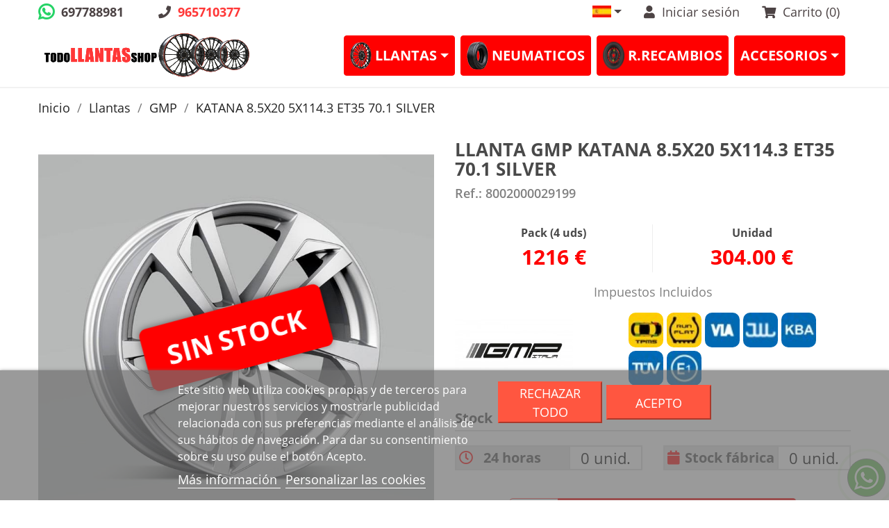

--- FILE ---
content_type: text/html; charset=utf-8
request_url: https://todollantasshop.net/es/gmp/47928-katana-85x20-5x1143-et35-701-silver-8002000029199.html
body_size: 31916
content:
<!doctype html>
<html lang="es">

  <head>
    
      
  <meta charset="utf-8">


  <meta http-equiv="x-ua-compatible" content="ie=edge">



  <link rel="canonical" href="https://todollantasshop.net/es/gmp/47928-katana-85x20-5x1143-et35-701-silver-8002000029199.html">

  <title>COMPRAR LLANTA GMP KATANA 8.5X20 5X114.3 ET35 70.1 SILVER</title>
  <meta name="description" content="LLANTA GMP KATANA 8.5X20 5X114.3 ET35 70.1 SILVER , CINCO BRAZOS DOBLES Y TIPO AFTERMARKET">
  <meta name="keywords" content="">
      
                  <link rel="alternate" href="https://todollantasshop.net/es/gmp/47928-katana-85x20-5x1143-et35-701-silver-8002000029199.html" hreflang="es">
                  <link rel="alternate" href="https://todollantasshop.net/pt/gmp/47928-katana-85x20-5x1143-et35-701-silver-8002000029199.html" hreflang="pt-pt">
        



<link rel="apple-touch-icon" sizes="57x57" href="/img/apple-icon-57x57.png">
<link rel="apple-touch-icon" sizes="60x60" href="/img/apple-icon-60x60.png">
<link rel="apple-touch-icon" sizes="72x72" href="/img/apple-icon-72x72.png">
<link rel="apple-touch-icon" sizes="76x76" href="/img/apple-icon-76x76.png">
<link rel="apple-touch-icon" sizes="114x114" href="/img/apple-icon-114x114.png">
<link rel="apple-touch-icon" sizes="120x120" href="/img/apple-icon-120x120.png">
<link rel="apple-touch-icon" sizes="144x144" href="/img/apple-icon-144x144.png">
<link rel="apple-touch-icon" sizes="152x152" href="/img/apple-icon-152x152.png">
<link rel="apple-touch-icon" sizes="180x180" href="/img/apple-icon-180x180.png">
<link rel="icon" type="image/png" sizes="192x192"  href="/img/android-icon-192x192.png">
<link rel="icon" type="image/png" sizes="32x32" href="/img/favicon-32x32.png">
<link rel="icon" type="image/png" sizes="96x96" href="/img/favicon-96x96.png">
<link rel="icon" type="image/png" sizes="16x16" href="/img/favicon-16x16.png">
<meta name="msapplication-TileColor" content="#ffffff">
<meta name="msapplication-TileImage" content="/img/ms-icon-144x144.png">
<meta name="theme-color" content="#ffffff">


  <meta name="viewport" content="width=device-width, initial-scale=1, shrink-to-fit=no">



  <link rel="icon" type="image/vnd.microsoft.icon" href="/img/favicon.ico?1626940521">
  <link rel="shortcut icon" type="image/x-icon" href="/img/favicon.ico?1626940521">



      <link rel="stylesheet" href="https://todollantasshop.net/themes/todollantasshop/assets/cache/theme-e0f5352121.css" type="text/css" media="all" onload="this.media='all'">




  

  <script type="text/javascript">
        var btGapTag = {"tagContent":{"tracking_type":{"label":"tracking_type","value":"view_item"},"content_type":{"label":"content_type","value":"'product'"},"contents":{"label":"contents","value":[{"item_id":47928,"item_name":"KATANA 8.5X20 5X114.3 ET35 70.1 SILVER ","currency":"EUR","item_category":"GMP","price":304.36,"item_brand":"GMP","id":47928,"name":"KATANA 8.5X20 5X114.3 ET35 70.1 SILVER","brand":"GMP","category":"GMP","list_name":"GMP"}]},"coupon_name":{"label":"coupon","value":"no_coupon"},"value":{"label":"value","value":304.36},"currency":{"label":"currency","value":"EUR"}},"elementCategoryProduct":"article.product-miniature","elementShipping":"input[type=radio]","elementPayment":".ps-shown-by-js","elementlogin":"button#submit-login","elementsignup":"div.no-account","elementWishCat":"","elementWishProd":"","gaId":"G-RVXXS6QCLY","gaEnable":"1","bEnableUa":"1","sUAcode":"UA-28172477-1","ajaxUrl":"https:\/\/todollantasshop.net\/es\/module\/ganalyticspro\/ajax","token":"5ec6372471e9b8f3ee0bac1a01349e85","bRefund":false,"bPartialRefund":false,"bUseConsent":false,"bConsentHtmlElement":"","bConsentHtmlElementSecond":"","iConsentConsentLvl":0,"referer":null,"acbIsInstalled":false,"tagCurrency":"EUR"};
        var comparator_max_item = 2;
        var comparedProductsIds = [];
        var compll_ajax_url = "https:\/\/todollantasshop.net\/es\/module\/composicionllantas\/ajax";
        var compll_default_prompt = "Genera una composici\u00f3n realista de estas llantas en este coche. Mant\u00e9n proporciones y perspectiva.";
        var compll_token = "5ec6372471e9b8f3ee0bac1a01349e85";
        var lgcookieslaw_block = false;
        var lgcookieslaw_cookie_name = "__lglaw";
        var lgcookieslaw_position = "2";
        var lgcookieslaw_reload = false;
        var lgcookieslaw_session_time = "31536000";
        var ntcomparador_max_items = "Puedes comparar 2 productos como m\u00e1ximo.";
        var ntcompareurl = "https:\/\/todollantasshop.net\/es\/module\/ntcomparador\/comparador?ajax=1";
        var pixel_fc = "https:\/\/todollantasshop.net\/es\/module\/pspixel\/FrontAjaxPixel";
        var prestashop = {"cart":{"products":[],"totals":{"total":{"type":"total","label":"Total","amount":0,"value":"0,00\u00a0\u20ac"},"total_including_tax":{"type":"total","label":"Total (impuestos incl.)","amount":0,"value":"0,00\u00a0\u20ac"},"total_excluding_tax":{"type":"total","label":"Total (impuestos excl.)","amount":0,"value":"0,00\u00a0\u20ac"}},"subtotals":{"products":{"type":"products","label":"Subtotal","amount":0,"value":"0,00\u00a0\u20ac"},"discounts":null,"shipping":{"type":"shipping","label":"Transporte","amount":0,"value":"Gratis"},"tax":{"type":"tax","label":"Impuestos incluidos","amount":0,"value":"0,00\u00a0\u20ac"}},"products_count":0,"summary_string":"0 art\u00edculos","vouchers":{"allowed":1,"added":[]},"discounts":[],"minimalPurchase":0,"minimalPurchaseRequired":""},"currency":{"name":"euro","iso_code":"EUR","iso_code_num":"978","sign":"\u20ac"},"customer":{"lastname":null,"firstname":null,"email":null,"birthday":null,"newsletter":null,"newsletter_date_add":null,"optin":null,"website":null,"company":null,"siret":null,"ape":null,"is_logged":false,"gender":{"type":null,"name":null},"addresses":[]},"language":{"name":"Espa\u00f1ol (Spanish)","iso_code":"es","locale":"es-ES","language_code":"es","is_rtl":"0","date_format_lite":"d\/m\/Y","date_format_full":"d\/m\/Y H:i:s","id":1},"page":{"title":"","canonical":null,"meta":{"title":"COMPRAR LLANTA GMP KATANA 8.5X20 5X114.3 ET35 70.1 SILVER","description":"LLANTA GMP KATANA 8.5X20 5X114.3 ET35 70.1 SILVER , CINCO BRAZOS DOBLES Y TIPO AFTERMARKET","keywords":"","robots":"index"},"page_name":"product","body_classes":{"lang-es":true,"lang-rtl":false,"country-ES":true,"currency-EUR":true,"layout-full-width":true,"page-product":true,"tax-display-enabled":true,"product-id-47928":true,"product-KATANA 8.5X20 5X114.3 ET35 70.1 SILVER":true,"product-id-category-4324":true,"product-id-manufacturer-66":true,"product-id-supplier-0":true,"product-available-for-order":true,"product-customizable":true},"admin_notifications":[]},"shop":{"name":"TODO LLANTAS SHOP","logo":"\/img\/todollantasshopnet-logo-1626940521.jpg","stores_icon":"\/img\/logo_stores.png","favicon":"\/img\/favicon.ico"},"urls":{"base_url":"https:\/\/todollantasshop.net\/","current_url":"https:\/\/todollantasshop.net\/es\/gmp\/47928-katana-85x20-5x1143-et35-701-silver-8002000029199.html","shop_domain_url":"https:\/\/todollantasshop.net","img_ps_url":"https:\/\/todollantasshop.net\/img\/","img_cat_url":"https:\/\/todollantasshop.net\/img\/c\/","img_lang_url":"https:\/\/todollantasshop.net\/img\/l\/","img_prod_url":"https:\/\/todollantasshop.net\/img\/p\/","img_manu_url":"https:\/\/todollantasshop.net\/img\/m\/","img_sup_url":"https:\/\/todollantasshop.net\/img\/su\/","img_ship_url":"https:\/\/todollantasshop.net\/img\/s\/","img_store_url":"https:\/\/todollantasshop.net\/img\/st\/","img_col_url":"https:\/\/todollantasshop.net\/img\/co\/","img_url":"https:\/\/todollantasshop.net\/themes\/todollantasshop\/assets\/img\/","css_url":"https:\/\/todollantasshop.net\/themes\/todollantasshop\/assets\/css\/","js_url":"https:\/\/todollantasshop.net\/themes\/todollantasshop\/assets\/js\/","pic_url":"https:\/\/todollantasshop.net\/upload\/","pages":{"address":"https:\/\/todollantasshop.net\/es\/direccion","addresses":"https:\/\/todollantasshop.net\/es\/direcciones","authentication":"https:\/\/todollantasshop.net\/es\/iniciar-sesion","cart":"https:\/\/todollantasshop.net\/es\/carrito","category":"https:\/\/todollantasshop.net\/es\/index.php?controller=category","cms":"https:\/\/todollantasshop.net\/es\/index.php?controller=cms","contact":"https:\/\/todollantasshop.net\/es\/contactenos","discount":"https:\/\/todollantasshop.net\/es\/descuento","guest_tracking":"https:\/\/todollantasshop.net\/es\/seguimiento-pedido-invitado","history":"https:\/\/todollantasshop.net\/es\/historial-compra","identity":"https:\/\/todollantasshop.net\/es\/datos-personales","index":"https:\/\/todollantasshop.net\/es\/","my_account":"https:\/\/todollantasshop.net\/es\/mi-cuenta","order_confirmation":"https:\/\/todollantasshop.net\/es\/confirmacion-pedido","order_detail":"https:\/\/todollantasshop.net\/es\/index.php?controller=order-detail","order_follow":"https:\/\/todollantasshop.net\/es\/seguimiento-pedido","order":"https:\/\/todollantasshop.net\/es\/pedido","order_return":"https:\/\/todollantasshop.net\/es\/index.php?controller=order-return","order_slip":"https:\/\/todollantasshop.net\/es\/facturas-abono","pagenotfound":"https:\/\/todollantasshop.net\/es\/pagina-no-encontrada","password":"https:\/\/todollantasshop.net\/es\/recuperar-contrase\u00f1a","pdf_invoice":"https:\/\/todollantasshop.net\/es\/index.php?controller=pdf-invoice","pdf_order_return":"https:\/\/todollantasshop.net\/es\/index.php?controller=pdf-order-return","pdf_order_slip":"https:\/\/todollantasshop.net\/es\/index.php?controller=pdf-order-slip","prices_drop":"https:\/\/todollantasshop.net\/es\/productos-rebajados","product":"https:\/\/todollantasshop.net\/es\/index.php?controller=product","search":"https:\/\/todollantasshop.net\/es\/busqueda","sitemap":"https:\/\/todollantasshop.net\/es\/mapa del sitio","stores":"https:\/\/todollantasshop.net\/es\/tiendas","supplier":"https:\/\/todollantasshop.net\/es\/proveedor","register":"https:\/\/todollantasshop.net\/es\/iniciar-sesion?create_account=1","order_login":"https:\/\/todollantasshop.net\/es\/pedido?login=1"},"alternative_langs":{"es":"https:\/\/todollantasshop.net\/es\/gmp\/47928-katana-85x20-5x1143-et35-701-silver-8002000029199.html","pt-pt":"https:\/\/todollantasshop.net\/pt\/gmp\/47928-katana-85x20-5x1143-et35-701-silver-8002000029199.html"},"theme_assets":"\/themes\/todollantasshop\/assets\/","actions":{"logout":"https:\/\/todollantasshop.net\/es\/?mylogout="},"no_picture_image":{"bySize":{"cart_default":{"url":"https:\/\/todollantasshop.net\/img\/p\/es-default-cart_default.jpg","width":125,"height":125},"medium_default":{"url":"https:\/\/todollantasshop.net\/img\/p\/es-default-medium_default.jpg","width":250,"height":140},"home_default":{"url":"https:\/\/todollantasshop.net\/img\/p\/es-default-home_default.jpg","width":270,"height":270},"large_default":{"url":"https:\/\/todollantasshop.net\/img\/p\/es-default-large_default.jpg","width":800,"height":800}},"small":{"url":"https:\/\/todollantasshop.net\/img\/p\/es-default-cart_default.jpg","width":125,"height":125},"medium":{"url":"https:\/\/todollantasshop.net\/img\/p\/es-default-home_default.jpg","width":270,"height":270},"large":{"url":"https:\/\/todollantasshop.net\/img\/p\/es-default-large_default.jpg","width":800,"height":800},"legend":""}},"configuration":{"display_taxes_label":true,"is_catalog":false,"show_prices":true,"opt_in":{"partner":false},"quantity_discount":{"type":"discount","label":"Descuento"},"voucher_enabled":1,"return_enabled":1},"field_required":[],"breadcrumb":{"links":[{"title":"Inicio","url":"https:\/\/todollantasshop.net\/es\/"},{"title":"Llantas","url":"https:\/\/todollantasshop.net\/es\/10-llantas"},{"title":"GMP","url":"https:\/\/todollantasshop.net\/es\/4324-gmp"},{"title":"KATANA 8.5X20 5X114.3 ET35 70.1 SILVER","url":"https:\/\/todollantasshop.net\/es\/gmp\/47928-katana-85x20-5x1143-et35-701-silver-8002000029199.html"}],"count":4},"link":{"protocol_link":"https:\/\/","protocol_content":"https:\/\/"},"time":1768948151,"static_token":"5ec6372471e9b8f3ee0bac1a01349e85","token":"4e90a6556fda65d2cd3f5397ecd1e968","modules":{"ntcustomtheme":{"whatsapp":"697788981","url_whatsapp":"https:\/\/api.whatsapp.com\/send?phone=34697788981&text=Hola","phone":"965710377","footer_logo":"https:\/\/todollantasshop.net\/modules\/ntcustomtheme\/views\/img\/LOGO-todollantasshop-1599490186-1627578738.jpg","social":{"facebook":"https:\/\/es-es.facebook.com\/Todollantasshopes\/","youtube":"https:\/\/www.youtube.com\/channel\/UCq4iJaHYtYRvRZdtKrEHXUg","instagram":"https:\/\/www.instagram.com\/explore\/tags\/todollantasshop\/"}}}};
        var psemailsubscription_subscription = "https:\/\/todollantasshop.net\/es\/module\/ps_emailsubscription\/subscription";
        var psr_icon_color = "#F50540";
      </script>



  <!-- Facebook Pixel Code -->

<script>
    !function(f,b,e,v,n,t,s)
    {if(f.fbq)return;n=f.fbq=function(){n.callMethod? n.callMethod.apply(n,arguments):n.queue.push(arguments)};
    if(!f._fbq)f._fbq=n;n.push=n;n.loaded=!0;n.version='2.0';n.agent='plprestashop-download'; // n.agent to keep because of partnership
    n.queue=[];t=b.createElement(e);t.async=!0;
    t.src=v;s=b.getElementsByTagName(e)[0];
    s.parentNode.insertBefore(t,s)}(window, document,'script', 'https://connect.facebook.net/en_US/fbevents.js');

            fbq('init', '1062449907481340');
        
    fbq('track', 'PageView');
</script>



<!-- End Facebook Pixel Code -->

<!-- Set Facebook Pixel Product Export -->
    <meta  content="KATANA 8.5X20 5X114.3 ET35 70.1 SILVER">
    <meta  content="La llanta KATANA 8.5X20 5X114.3 ET35 70.1 SILVER de GMP es una excelente opción para mejorar el aspecto y el rendimiento de tu vehículo Seat. ¡Haz clic en el botón de compra y experimenta la diferencia en la conducción de tu coche!">
    <meta  content="https://todollantasshop.net/es/gmp/47928-katana-85x20-5x1143-et35-701-silver-8002000029199.html">
    <meta  content="https://todollantasshop.net/143623-medium_default/katana-85x20-5x1143-et35-701-silver.jpg">
    <meta  content="GMP">
    <meta  content="In stock">
    <meta  content="new">
    <meta  content="304">
    <meta  content="EUR">
    <meta  content="47928">
<!-- END OF Set Facebook Pixel Product Export -->

    
        <script>
            fbq('track', 'ViewContent', {content_name: 'KATANA 8.5X20 5X114.3 ET35 70.1 SILVER ES', content_ids: 47928, content_type: 'product', value: 304, currency: 'EUR'});
        </script>
    

<!-- emarketing start -->


<!-- emarketing end -->
<link rel="prefetch" as="style" href="https://cdnjs.cloudflare.com/ajax/libs/font-awesome/5.15.4/css/all.min.css">
<style>
	.checked {
	  color: orange;
	}
</style>

<!-- SFK Module -->


<!-- SFK JSON-LD markup generated by Google Structured Data Markup Helper. 1.7 default-->
<script type="application/ld+json" data-keepinline="true" data-nocompress="true">
{
  "@context" : "https://schema.org",
  "@type" : "Product",
  "name" : "KATANA 8.5X20 5X114.3 ET35 70.1 SILVER",
  "image" : "https://todollantasshop.net/143623-large_default/katana-85x20-5x1143-et35-701-silver.jpg",
  "description" : "La llanta KATANA 8.5X20 5X114.3 ET35 70.1 SILVER de GMP es una excelente opción para mejorar el aspecto y el rendimiento de tu vehículo Seat. ¡Haz clic en el botón de compra y experimenta la diferencia en la conducción de tu coche!",
  "sku" : "8002000029199",
  "mpn" : "8002000029199",
  "brand": {
    "@type": "Brand",
    "name": "GMP"
  },
  
  
  "offers": {
    "@type": "Offer",
    "priceCurrency": "EUR",
    "availability": "https://schema.org/InStock",
    "price": "304",
    "priceValidUntil": "2030-12-31",
    "url": "https://todollantasshop.net/es/gmp/47928-katana-85x20-5x1143-et35-701-silver-8002000029199.html"
  },
          
    "url" : "https://todollantasshop.net/es/gmp/47928-katana-85x20-5x1143-et35-701-silver-8002000029199.html",

  "sameAs": [
      "",
      "",
      "",
      "",
      "",
      ""
   ]
}
</script>



<script src="https://ajax.googleapis.com/ajax/libs/jquery/3.3.1/jquery.min.js" type="text/javascript"  data-keepinline="true" data-nocompress="true"></script>

<script type="text/javascript"  data-keepinline="true" data-nocompress="true">
	
$(document).ready(function(){
    $.ajax({
        url: "https://todollantasshop.net/sfk_product_data.php?flag=1&sfk_pid=47928&sfk_psku='8002000029199'&sfk_pmpn='8002000029199'&sfk_pmanuname='GMP'&sfk_pcurrency='EUR'&sfk_pprice='304'",
        success: function(result){
    }});
});

</script>


<!-- SFK JSON-LD markup generated by Google Structured Data Markup Helper. For Breadcrumb List -->
<script type="application/ld+json">
{
 "@context": "https://schema.org",
 "@type": "BreadcrumbList",
 "itemListElement":
 [
  
   {
   "@type": "ListItem",
   "position": 1,
   "item":
   {
    "@id": "todollantasshop.net",
    "name": "TODO LLANTAS SHOP"
    }
  },

  {
   "@type": "ListItem",
  "position": 2,
  "item":
   {
     "@id": "https://todollantasshop.net/es/gmp/47928-katana-85x20-5x1143-et35-701-silver-8002000029199.html",
     "name": "KATANA 8.5X20 5X114.3 ET35 70.1 SILVER"
   }
  }

 ]
}
</script>























<!-- SFK Module -->

<script type="application/ld+json">
{
    "@context" : "http://schema.org",
    "@type" : "Organization",
    "name" : "TODO LLANTAS SHOP",
    "url" : "https://todollantasshop.net/es/",
    "logo" : {
        "@type":"ImageObject",
        "url":"https://todollantasshop.net/img/logo.jpg"
    }
}
</script>

<script type="application/ld+json">
{
    "@context":"http://schema.org",
    "@type":"WebPage",
    "isPartOf": {
        "@type":"WebSite",
        "url":  "https://todollantasshop.net/es/",
        "name": "TODO LLANTAS SHOP"
    },
    "name": "COMPRAR LLANTA GMP KATANA 8.5X20 5X114.3 ET35 70.1 SILVER",
    "url":  "https://todollantasshop.net/es/gmp/47928-katana-85x20-5x1143-et35-701-silver-8002000029199.html"
}
</script>








	<script async src="https://www.googletagmanager.com/gtag/js?id=G-RVXXS6QCLY"></script>
<script>
    var SequraConfigParams = {
        merchant: "todollantasshop",
        assetKey: "QeYSsDlCko",
        products: [],
        scriptUri: "https://live.sequracdn.com/assets/sequra-checkout.min.js",
        decimalSeparator: ',',
        thousandSeparator: '.',
        locale: 'es',
        currency: 'EUR'
    };

            SequraConfigParams.products.push("sp1");
            SequraConfigParams.products.push("pp3");
    
    
    (function(i, s, o, g, r, a, m) {
        i['SequraConfiguration'] = g;
        i['SequraOnLoad'] = [];
        i[r] = {};
        i[r][a] = function(callback) { i['SequraOnLoad'].push(callback); };
        (a = s.createElement(o)), (m = s.getElementsByTagName(o)[0]);
        a.async = 1;
        a.src = g.scriptUri;
        m.parentNode.insertBefore(a, m);
    })(window, document, 'script', SequraConfigParams, 'Sequra', 'onLoad');
    

    var SequraWidgetFacade = {
        widgets: [
        {
            product: 'pp3',
            dest: '.detalles',
            theme: '{"alignment":"center","amount-font-bold":"true","amount-font-color":"#1C1C1C","amount-font-size":"15","background-color":"white","border-color":"#B1AEBA","border-radius":"5","class":"","font-color":"#1C1C1C","link-font-color":"#1C1C1C","link-underline":"true","no-costs-claim":"","size":"M","starting-text":"only","type":"banner"}',
            reverse: '0',
            campaign: '',
            priceSel: '.precio-wrapper > div > div:nth-of-type(1)  span',
            minAmount: 0,
            maxAmount: null,
        },
        {
            product: 'sp1',
            dest: '.detalles',
            theme: '{"alignment":"center","amount-font-bold":"true","amount-font-color":"#1C1C1C","amount-font-size":"15","background-color":"white","border-color":"#B1AEBA","border-radius":"","class":"","font-color":"#1C1C1C","link-font-color":"#1C1C1C","link-underline":"true","no-costs-claim":"","size":"M","starting-text":"only","type":"banner","version":"v2"}',
            reverse: '0',
            campaign: 'permanente',
            priceSel: '.precio-wrapper > div > div:nth-of-type(1)  span',
            minAmount: 5000,
            maxAmount: null,
        },
                ],
        miniWidgets: [
        {
            product: 'pp3',
            dest: '.precio-wrapper',
            priceSel: '.card.zoom > form > .card-footer.info-compra > div:nth-of-type(2) .add-to-cart.btn.btn-primary > a',
            campaign: '',
            message: 'Desde %s/mes con seQura',
            messageBelowLimit: 'Desde %s/mes con seQura',
            minAmount: 0,
            maxAmount: null,
        },
        {
            product: 'pp3',
            dest: '',
            priceSel: '',
            campaign: '',
            message: 'Desde %s/mes',
            messageBelowLimit: 'Desde %s/mes',
            minAmount: 0,
            maxAmount: null,
        },
                ],
        
        ...SequraConfigParams,
        mutationObserver: null,
        forcePriceSelector: true,
        presets: {
            L: '{"alignment":"left"}',
            R: '{"alignment":"right"}',
            legacy: '{"type":"legacy"}',
            legacyL: '{"type":"legacy","alignment":"left"}',
            legacyR: '{"type":"legacy","alignment":"right"}',
            minimal: '{"type":"text","branding":"none","size":"S","starting-text":"as-low-as"}',
            minimalL: '{"type":"text","branding":"none","size":"S","starting-text":"as-low-as","alignment":"left"}',
            minimalR: '{"type":"text","branding":"none","size":"S","starting-text":"as-low-as","alignment":"right"}'
        },

        init: function () {
            // Remove duplicated objects from this.widgets.
            const uniqueWidgets = [];
            this.widgets.forEach(widget => {
                Object.keys(widget).forEach(key => {
                    if (typeof widget[key] === 'string') {
                        widget[key] = this.decodeEntities(widget[key]);
                    }
                });

                if (!uniqueWidgets.some(w => w.price_src === widget.price_src && w.dest === widget.dest && w.product === widget.product && w.theme === widget.theme && w.reverse === widget.reverse && w.campaign === widget.campaign)) {
                    uniqueWidgets.push(widget);
                }
            });
            this.widgets = uniqueWidgets;
        },
        getText: function(selector) {
            return selector && document.querySelector(selector) ? document.querySelector(selector).textContent :
                "0";
        },
        nodeToCents: function(node) {
            return this.textToCents(node ? node.textContent : "0");
        },
        selectorToCents: function(selector) {
            return this.textToCents(this.getText(selector));
        },
        decodeEntities: function(encodedString) {
            if (!encodedString.match(/&(nbsp|amp|quot|lt|gt|#\d+|#x[0-9A-Fa-f]+);/g)) {
                return encodedString;
            }
            const elem = document.createElement('div');
            elem.innerHTML = encodedString;
            return elem.textContent;
        },
        textToCents: function(text) {
            const thousandSeparator = this.decodeEntities(this.thousandSeparator);
            const decimalSeparator = this.decodeEntities(this.decimalSeparator);

            text = text.replace(/^\D*/, '').replace(/\D*$/, '');
            if (text.indexOf(decimalSeparator) < 0) {
                text += decimalSeparator + '00';
            }
            return this.floatToCents(
                parseFloat(
                    text
                    .replace(thousandSeparator, '')
                    .replace(decimalSeparator, '.')
                )
            );
        },
        floatToCents: function(value) {
            return parseInt(value.toFixed(2).replace('.', ''), 10);
        },
        refreshComponents: function() {
            Sequra.onLoad(
                function() {
                    Sequra.refreshComponents();
                }
            );
        },
        getPriceSelector: function (widget) {
            // In PrestaShop the price is always shown in the same selector, regardless of the product type.
            return widget.priceSel;
        },

        /**
         * Search for child elements in the parentElem that are targets of the widget
         * @param {object} parentElem DOM element that may contains the widget's targets
        * @param {object} widget  Widget object
        * @param {string} observedAt Unique identifier to avoid fetch the same element multiple times
        * @returns {array} Array of objects containing the target elements and a reference to the widget
        */
        getWidgetTargets: function (parentElem, widget, observedAt) {
            const targets = [];
            if (widget.dest) {
                const children = parentElem.querySelectorAll(widget.dest);
                const productObservedAttr = 'data-sequra-observed-' + widget.product;
                for (const child of children) {
                    if (child.getAttribute(productObservedAttr) == observedAt) {
                        continue;// skip elements that are already observed in this mutation.
                    }
                    child.setAttribute(productObservedAttr, observedAt);
                    targets.push({ elem: child, widget });
                }
            }
            return targets;
        },

        /**
         * Search for child elements in the parentElem that are targets of the widget
         * @param {object} widget  Widget object
        * @returns {array} Array of objects containing the target elements and a reference to the widget
        */
        getMiniWidgetTargets: function (widget) {
            const targets = [];
            if (widget.dest) {
                const children = document.querySelectorAll(widget.dest);
                const prices = document.querySelectorAll(widget.priceSel);
                const priceObservedAttr = 'data-sequra-observed-price-' + widget.product;

                for (let i = 0; i < children.length; i++) {
                    const child = children[i];

                    const priceElem = 'undefined' !== typeof prices[i] ? prices[i] : null;
                    const priceValue = priceElem ? this.nodeToCents(priceElem) : null;

                    if (null === priceValue || child.getAttribute(priceObservedAttr) == priceValue) {
                        continue;
                    }
                    child.setAttribute(priceObservedAttr, priceValue);
                    targets.push({ elem: child, priceElem, widget });
                }
            }
            return targets;
        },

        /**
        * Get an unique identifier to avoid fetch the same element multiple times
        * @returns {number} The current timestamp
        */
        getObservedAt: () => Date.now(),

        removeWidgetsOnPage: function () {
            if (this.mutationObserver) {
                this.mutationObserver.disconnect();
            }
            document.querySelectorAll('.sequra-promotion-widget').forEach(widget => widget.remove());
            if (this.mutationObserver) {
                this.mutationObserver.observe(document, { childList: true, subtree: true });
            }
        },

        /**
         * Draw the missing or outdated widgets in the page.
         */
        refreshWidgets: function () {
            const targets = [];
            for (const widget of this.widgets) {
                const widgetTargets = this.getWidgetTargets(document, widget, this.getObservedAt());
                targets.push(...widgetTargets);
            }
            for (const miniWidget of this.miniWidgets) {
                const widgetTargets = this.getMiniWidgetTargets(miniWidget);
                targets.push(...widgetTargets);
            }

            targets.forEach(target => {
                const { elem, widget } = target;
                this.isMiniWidget(widget) ? this.drawMiniWidgetOnElement(widget, elem, target.priceElem) : this.drawWidgetOnElement(widget, elem);
            });
        },

        /**
         * Paint the widgets in the page and observe the DOM to refresh the widgets when the page changes.
         * @param {boolean} forcePriceSelector If true, the price selector will be forced to the simple product price selector.
        */
        drawWidgetsOnPage: function (forcePriceSelector = true) {
            if (!this.widgets.length && !this.miniWidgets.length) {
                return;
            }

            if (this.mutationObserver) {
                this.mutationObserver.disconnect();
            }

            this.forcePriceSelector = forcePriceSelector;

            this.refreshWidgets();

            // Then, observe the DOM to refresh the widgets when the page changes.
            this.mutationObserver = new MutationObserver((mutations) => {
                this.mutationObserver.disconnect();// disable the observer to avoid multiple calls to the same function.
                for (const mutation of mutations) {
                    if (['childList', 'subtree', 'characterData'].includes(mutation.type)) {
                        this.refreshWidgets();
                        break;
                    }
                }
                this.mutationObserver.observe(document, { childList: true, subtree: true, characterData: true }); // enable the observer again.
            });

            this.mutationObserver.observe(document, { childList: true, subtree: true, characterData: true });
        },

        isMiniWidget: function (widget) {
            return this.miniWidgets.indexOf(widget) !== -1;
        },

        isAmountInAllowedRange: function (widget, cents) {
            if ('undefined' !== typeof widget.minAmount && widget.minAmount && cents < widget.minAmount) {
                return false;
            }
            if ('undefined' !== typeof widget.maxAmount && widget.maxAmount && widget.maxAmount < cents) {
                return false;
            }
            return true;
        },

        drawMiniWidgetOnElement: function (widget, element, priceElem) {
            if (!priceElem) {
                const priceSrc = this.getPriceSelector(widget);
                priceElem = document.querySelector(priceSrc);
                if (!priceElem) {
                    console.error(priceSrc + ' is not a valid css selector to read the price from, for seQura mini-widget.');
                    return;
                }
            }
            const cents = this.nodeToCents(priceElem);

            const className = 'sequra-educational-popup';
            const modifierClassName = className + '--' + widget.product;

            const oldWidget = element.parentNode.querySelector('.' + className + '.' + modifierClassName);
            if (oldWidget) {
                if (cents == oldWidget.getAttribute('data-amount')) {
                    return; // no need to update the widget, the price is the same.
                }

                oldWidget.remove();// remove the old widget to draw a new one.
            }

            if (!this.isAmountInAllowedRange(widget, cents)) {
                return;
            }

            const widgetNode = document.createElement('small');
            widgetNode.className = className + ' ' + modifierClassName;
            widgetNode.setAttribute('data-amount', cents);
            widgetNode.setAttribute('data-product', widget.product);

            const creditAgreements = Sequra.computeCreditAgreements({ amount: cents, product: widget.product })[widget.product];
            let creditAgreement = null
            do {
                creditAgreement = creditAgreements.pop();
            } while (cents < creditAgreement.min_amount.value && creditAgreements.length > 1);
            if (cents < creditAgreement.min_amount.value && !widget.messageBelowLimit) {
                return;
            }

            if (cents >= creditAgreement.min_amount.value) {
                widgetNode.innerText = widget.message.replace('%s', creditAgreement.instalment_total.string);
            } else {
                if (!widget.messageBelowLimit) {
                    return;
                }
                widgetNode.innerText = widget.messageBelowLimit.replace('%s', creditAgreement.min_amount.string);
            }

            if (element.nextSibling) {//Insert after
                element.parentNode.insertBefore(widgetNode, element.nextSibling);
                this.refreshComponents();
            } else {
                element.parentNode.appendChild(widgetNode);
            }

        },

        drawWidgetOnElement: function (widget, element) {
            const priceSrc = this.getPriceSelector(widget);
            const priceElem = document.querySelector(priceSrc);
            if (!priceElem) {
                console.error(priceSrc + ' is not a valid css selector to read the price from, for seQura widget.');
                return;
            }
            const cents = this.nodeToCents(priceElem);

            const className = 'sequra-promotion-widget';
            const modifierClassName = className + '--' + widget.product;

            const oldWidget = element.parentNode.querySelector('.' + className + '.' + modifierClassName);
            if (oldWidget) {
                if (cents == oldWidget.getAttribute('data-amount')) {
                    return; // no need to update the widget, the price is the same.
                }

                oldWidget.remove();// remove the old widget to draw a new one.
            }

            if (!this.isAmountInAllowedRange(widget, cents)) {
                return;
            }

            const promoWidgetNode = document.createElement('div');
            promoWidgetNode.className = className + ' ' + modifierClassName;
            promoWidgetNode.setAttribute('data-amount', cents);
            promoWidgetNode.setAttribute('data-product', widget.product);

            const theme = this.presets[widget.theme] ? this.presets[widget.theme] : widget.theme;
            try {
                const attributes = JSON.parse(theme);
                for (let key in attributes) {
                    promoWidgetNode.setAttribute('data-' + key, "" + attributes[key]);
                }
            } catch (e) {
                promoWidgetNode.setAttribute('data-type', 'text');
            }

            if (widget.campaign) {
                promoWidgetNode.setAttribute('data-campaign', widget.campaign);
            }
            if (widget.registrationAmount) {
                promoWidgetNode.setAttribute('data-registration-amount', widget.registrationAmount);
            }

            if (element.nextSibling) {
                element.parentNode.insertBefore(promoWidgetNode, element.nextSibling);
                this.refreshComponents();
            } else {
                element.parentNode.appendChild(promoWidgetNode);
            }
        }
    };
    
    document.addEventListener('DOMContentLoaded', () => {
        SequraWidgetFacade.init()
        Sequra.onLoad(() => {
            SequraWidgetFacade.drawWidgetsOnPage();

            if(typeof prestashop != 'undefined' && !!prestashop.on) {
                const drawWidgetsAfterTimeout = function(){
                    setTimeout(function(){
                        SequraWidgetFacade.drawWidgetsOnPage();
                    }, 500);
                };

                prestashop.on('updateFacets', drawWidgetsAfterTimeout);
                prestashop.on('updateCart', drawWidgetsAfterTimeout);
            }
        });
    });
</script>









<script type="text/javascript">
    (function(c,l,a,r,i,t,y){
        c[a]=c[a]||function(){(c[a].q=c[a].q||[]).push(arguments)};
        t=l.createElement(r);t.async=1;t.src="https://www.clarity.ms/tag/"+i;
        y=l.getElementsByTagName(r)[0];y.parentNode.insertBefore(t,y);
    })(window, document, "clarity", "script", "rwv0vigye3");
</script>

    
  <meta  content="product">
  <meta  content="https://todollantasshop.net/es/gmp/47928-katana-85x20-5x1143-et35-701-silver-8002000029199.html">
  <meta  content="COMPRAR LLANTA GMP KATANA 8.5X20 5X114.3 ET35 70.1 SILVER">
  <meta  content="TODO LLANTAS SHOP">
  <meta  content="LLANTA GMP KATANA 8.5X20 5X114.3 ET35 70.1 SILVER , CINCO BRAZOS DOBLES Y TIPO AFTERMARKET">
  <meta  content="https://todollantasshop.net/143623-large_default/katana-85x20-5x1143-et35-701-silver.jpg">
  <meta  content="251.54">
  <meta  content="EUR">
  <meta  content="304">
  <meta  content="EUR">
    <meta  content="20.000000">
  <meta  content="kg">
  <style>
    .data-sheet .sheet-row .name{
      color: red;
    }
    .pestanas .nav-link.active {
      color: white !important;
      background-color: #f00 !important;
    }
    .pestanas .nav-link {
      border-color: black;
    }

    .sheet-row{
        border-bottom: 1px solid;
    }

    .discount-percentage {
      background: red;
      width:100px;
      height: 100px;
      position: relative;
      text-align: center;
      z-index: 8;
    }
    .discount-percentage:before,
    .discount-percentage:after {
      content: "";
      position: absolute;
      top: 0;
      left: 0;
      height: 100px;
      width: 100px;
      background: red;
    }
    .discount-percentage a {
     font-size: 40px;
     display:block;
     position:absolute;
     z-index:8;
     position: absolute;
     top: 45%;
     left: 30%;
     height: 30%;
     width: 50%;
     margin: -15% 0 0 -25%;

    }
    .discount-percentage:before {
      transform: rotate(30deg);
    }
    .discount-percentage:after {
      transform: rotate(60deg);
    }
    .current-price span {
      font-size: 40px !important;
    }
    .precio-anterior {
      font-weight: bold;
    }
    .descripcion-corta {
      text-align: justify;
    }
    .product-description{
      text-align: justify;
    }
    .product-features .data-sheet .sheet-row .value{
      font-weight: bold;
    }

    @media screen and (max-width: 576px) {
      .discount-percentage {
        width: 50px !important;
        height: 50px !important;
      }
      .discount-percentage:before,
      .discount-percentage:after {
        height: 50px !important;
        width: 50px !important;
      }
      .discount-percentage a {
       font-size: 20px !important;
      }

    }
  </style>
  
  </head>

  <body id="product" class="lang-es country-es currency-eur layout-full-width page-product tax-display-enabled product-id-47928 product-katana-8-5x20-5x114-3-et35-70-1-silver product-id-category-4324 product-id-manufacturer-66 product-id-supplier-0 product-available-for-order product-customizable">

    
      
    

    <main>
      
              

      <header id="header">
        
          
<div class="header-banner">
	
</div>



<div class="top-bar justify-content-end clearfix ">
	<div class="container">
		<div class="top-bar-container">
			<div class="top-contacto">
				<div class="top-contacto__whatsapp"><i class="fab fa-whatsapp"></i> <a href="https://api.whatsapp.com/send?phone=34697788981&amp;text=Hola" target="_blank" rel="nofollow">697788981</a></div>
								<div class="top-contacto__phone"><i class="fa fa-phone"></i><a href="tel:+34965710377" rel="nofollow">965710377</a></div>
			</div>

			<div id="top-menu">
				<div class="nav">
					<div class="nav-item dropdown">
	<a class="nav-link dropdown-toggle" data-toggle="dropdown" href="javascript:void(0);" role="button" aria-haspopup="true" aria-expanded="false"><img src="https://todollantasshop.net/img/l/1.jpg" alt="Español" style="width:27px;height:17px"></a>
	<div class="dropdown-menu">
					<a class="dropdown-item" href="https://todollantasshop.net/es/gmp/47928-katana-85x20-5x1143-et35-701-silver-8002000029199.html"><img src="https://todollantasshop.net/img/l/1.jpg" alt="Español" style="width:27px;height:17px"></a>
					<a class="dropdown-item" href="https://todollantasshop.net/pt/gmp/47928-katana-85x20-5x1143-et35-701-silver-8002000029199.html"><img src="https://todollantasshop.net/img/l/5.jpg" alt="Português PT" style="width:27px;height:17px"></a>
			</div>
</div>
<div class="nav-item ">
      <a href="https://todollantasshop.net/es/iniciar-sesion" rel="nofollow" class="nav-link">
      <i class="fas fa-user"></i>
      <span>Iniciar sesión</span>
    </a>
  </div>

<div id="_desktop_cart">
  <div class="nav-item enl-cart blockcart cart-preview inactive" data-refresh-url="//todollantasshop.net/es/module/ps_shoppingcart/ajax"><a rel="nofollow" href="javascript:void(0);" class="nav-link" id="cart"><i class="fas fa-shopping-cart"></i><span>Carrito</span> (0)</a>
    <div class="shopping-cart">
      <div class="shopping-cart-header">
        <i class="fa fa-shopping-cart cart-icon"></i><span class="badge">0</span>
        <div class="shopping-cart-total">
          <span class="lighter-text">Total:</span>
          <span class="main-color-text">0,00 €</span>
        </div>
      </div>

      <ul class="shopping-cart-items">
              </ul>
      <div class="shopping-cart-footer clearfix">
        <a href="//todollantasshop.net/es/carrito?action=show" class="btn btn-primary btn-block btn-red">Finalizar Compra</a>
      </div>
    </div>
  </div>
</div>

				</div>
			</div>
		</div>
	</div>
</div>






<div class="header-top">
	<nav id="menu-ppal" class="navbar navbar-expand-lg navbar-light static-top">
		<div class="container">
			<a class="navbar-brand"  href="https://todollantasshop.net/es/"><img loading="lazy" width="312" height="75" class="logo img-responsive" src="/img/todollantasshopnet-logo-1626940521.jpg" alt="TODO LLANTAS SHOP"></a>
			
  <button class="navbar-toggler" type="button" data-toggle="collapse" data-target="#main-menu" aria-controls="main-menu" aria-expanded="false" aria-label="Toggle navigation"><span class="navbar-toggler-icon"></span></button><div class="collapse navbar-collapse" id="main-menu"><ul class="navbar-nav ml-auto" data-depth="0"><style>
@media only screen and (max-width: 1000px) {
	.dropdown-menu_ph{
		width:100% !important;
	}
}
</style>
							<li class="nav-item dropdown">
					<a class="nav-link dropdown-toggle menuBuscador btn btn-red btn-menu" href="#" id="navbarDropdown" role="button" data-toggle="dropdown" aria-haspopup="true" aria-expanded="false">
					 <img src="/modules/phbuscadorllantas/views/img/icono-llanta.png" loading="lazy" style="width:31px;height:40px" alt="llanta">LLantas
					</a>
				 <div class="dropdown-menu dropdown-menu_ph" aria-labelledby="navbarDropdown" style="width:280px;background-color: rgba(0,0,0,0) !important;">
					 		<a style="background-color: #ff7514 !important;border-color: #ff7514;" class="nav-link menuBuscador btn btn-red btn-menu" href="https://todollantasshop.net/es/?buscar_llantas" data-buscador="neumaticos" href="javascript:void(0);"><img src="/modules/phbuscadorllantas/views/img/icono-llanta.png" style="width:31px;height:40px" alt="neumatico">Por coche</a>
							<a style="margin-top: 10px;background-color: #ff7514 !important;border-color: #ff7514;" class="nav-link menuBuscador btn btn-red btn-menu"  href="https://todollantasshop.net/es/module/phbuscadorllantas/llantasCoche"><img loading="lazy" src="/modules/phbuscadorllantas/views/img/icono-llanta.png" style="width:40px;height:40px" alt="tornillos">Por Marca Coche</a>
							<a style="margin-top: 10px;background-color: #ff7514 !important;border-color: #ff7514;" class="nav-link menuBuscador btn btn-red btn-menu"  href="https://todollantasshop.net/es/module/phbuscadorllantas/marcaLlantas"><img loading="lazy" src="/modules/phbuscadorllantas/views/img/icono-llanta.png" style="width:40px;height:40px" alt="tornillos">Por Marca</a>
							<a style="margin-top: 10px;background-color: #ff7514 !important;border-color: #ff7514;" class="nav-link menuBuscador btn btn-red btn-menu"  href="https://todollantasshop.net/es/module/phbuscadorllantas/llantasMedida"><img loading="lazy" src="/modules/phbuscadorllantas/views/img/icono-llanta.png" style="width:40px;height:40px" alt="tornillos">Por Medida</a>
				 </div>
			</li>


			<li class="nav-item">
				<a class="nav-link menuBuscador btn btn-red btn-menu" href="https://todollantasshop.net/es/?buscar_neumaticos" data-buscador="neumaticos" href="javascript:void(0);"><img loading="lazy" src="/modules/phbuscadorllantas/views/img/icono-neumatico.png" style="width:31px;height:40px" alt="neumatico"> neumaticos</a>
			</li>
			<li class="nav-item">
				<a class="nav-link menuBuscador btn btn-red btn-menu" href="https://todollantasshop.net/es/?buscar_ruedasderepuesto" data-buscador="ruedasderepuesto" href="javascript:void(0);"><img loading="lazy" src="/modules/phbuscadorllantas/views/img/icono-ruedasderepuesto.png" style="width:31px;height:40px" alt="ruedas de recambio"> R.RECAMBIOS</a>
			</li>

			<li class="nav-item dropdown">
					<a class="nav-link dropdown-toggle menuBuscador btn btn-red btn-menu" href="#" id="navbarDropdown" role="button" data-toggle="dropdown" aria-haspopup="true" aria-expanded="false">
					 accesorios
				 	</a>
				 <div class="dropdown-menu dropdown-menu_ph" aria-labelledby="navbarDropdown" style="background-color: rgba(0,0,0,0) !important;">
			 				<a style="background-color: #ff7514 !important;border-color: #ff7514;" class="nav-link menuBuscador btn btn-red btn-menu" href="https://todollantasshop.net/es/?buscar_separadores" data-buscador="separadores" href="javascript:void(0);"><img loading="lazy" src="/modules/phbuscadorllantas/views/img/icono_separador.png" style="width:31px;height:40px" alt="separadores"> separadores</a>
							<a style="margin-top: 10px;background-color: #ff7514 !important;border-color: #ff7514;" class="nav-link menuBuscador btn btn-red btn-menu" href="https://todollantasshop.net/es/?buscar_tornillos" data-buscador="tornillos" href="javascript:void(0);"><img loading="lazy" src="/modules/phbuscadorllantas/views/img/icono-tornillos.png" style="width:31px;height:40px" alt="tornillos"> tornillos</a>
														<a style="margin-top: 10px;background-color: #ff7514 !important;border-color: #ff7514;" class="nav-link menuBuscador btn btn-red btn-menu"  href="https://todollantasshop.net/es/valvulas-tpms"><img loading="lazy" src="/modules/phbuscadorllantas/views/img/icono-valvulas.png" style="width:31px;height:40px" alt="tornillos"> VÁLVULAS</a>
							<a style="margin-top: 10px;background-color: #ff7514 !important;border-color: #ff7514;" class="nav-link menuBuscador btn btn-red btn-menu"  href="https://todollantasshop.net/es/paquetedemontaje"><img loading="lazy" src="/modules/phbuscadorllantas/views/img/icono-llanta.png" style="width:31px;height:40px" alt="paquete de montaje"> paquete de montaje</a>
							<a style="margin-top: 10px;background-color: #ff7514 !important;border-color: #ff7514;" class="nav-link menuBuscador btn btn-red btn-menu"  href="https://todollantasshop.net/es/cuidadodelcoche"><img loading="lazy" src="/modules/phbuscadorllantas/views/img/icono-limpia.png" style="width:31px;height:40px" alt="Cuidados del coche"> Cuidados del coche</a>
							<a style="margin-top: 10px;background-color: #ff7514 !important;border-color: #ff7514;" class="nav-link menuBuscador btn btn-red btn-menu"  href="https://todollantasshop.net/es/inicio/456579-japan-racing-pintura-cuztomizada.html"><img loading="lazy" src="/modules/phbuscadorllantas/views/img/icono-pintura.png" style="width:31px;height:40px" alt="Pintura">Pintura</a>

				 </div>
			</li>
		
<style>
.dropdown-menu {
	    border: 0px solid rgba(0,0,0,.15) !important;
			background-color: white !important;
}
#navbarDropdown .open .dropdown-menu {
	    border: 0px solid rgba(0,0,0,.15) !important;
			}
.sort-by-row .open .dropdown-menu {
	    border: 0px solid rgba(0,0,0,.15) !important;
			background-color: white !important;
}
open .dropdown-menu {
	    border: 0px solid rgba(0,0,0,.15) !important;
			}
</style>
</ul></div>




			<div id="_desktop_cart" class="carrito_oculto oculto" >
			  <div class="nav-item enl-cart blockcart cart-preview inactive" data-refresh-url=""><a rel="nofollow" href="https://todollantasshop.net/es/carrito?action=show" class="nav-link" id="cart"><i class="fas fa-shopping-cart"></i><span>Carrito</span> (0)</a>
			    <div class="shopping-cart">
			      <div class="shopping-cart-header">
			        <i class="fa fa-shopping-cart cart-icon"></i><span class="badge">0</span>
			        <div class="shopping-cart-total">
			          <span class="lighter-text">Total:</span>
			          <span class="main-color-text">0,00 €</span>
			        </div>
			      </div>

			      <ul class="shopping-cart-items">
			        			      </ul>
			      <div class="shopping-cart-footer clearfix">
			        <a href="" class="btn btn-primary btn-block btn-red">Finalizar Compra</a>
			      </div>
			    </div>
			  </div>
			</div>


		</div>
	</nav>
</div>

<img src="https://tracker.metricool.com/c3po.jpg?hash=62cf0ea3563d4c85bb75f98c422bb37e" alt="Pixel metricol" style="display:none" />



	<style>
		.fixed{position: fixed;top: 0;z-index: 9999;width: 100%;background-color: white;}
		.oculto{display: none}
	</style>

        
      </header>

      
  

      
        
<aside id="notifications">
  <div class="container">
    
    
    
      </div>
</aside>
      

      <section id="wrapper">
        
        
          <div class="container">
  <nav data-depth="4" class="breadcrumb hidden-sm-down">
    <ol>
      
                  
            <li>
              <a href="https://todollantasshop.net/es/">
                <span>Inicio</span>
              </a>
              <meta content="1">
            </li>
          
                  
            <li>
              <a href="https://todollantasshop.net/es/10-llantas">
                <span>Llantas</span>
              </a>
              <meta content="2">
            </li>
          
                  
            <li>
              <a href="https://todollantasshop.net/es/4324-gmp">
                <span>GMP</span>
              </a>
              <meta content="3">
            </li>
          
                  
            <li>
              <a href="https://todollantasshop.net/es/gmp/47928-katana-85x20-5x1143-et35-701-silver-8002000029199.html">
                <span>KATANA 8.5X20 5X114.3 ET35 70.1 SILVER</span>
              </a>
              <meta content="4">
            </li>
          
              
    </ol>
  </nav>
</div>
        

        

        
  <div id="content-wrapper">
    
    
  <section id="main"  >
    <meta  content="https://todollantasshop.net/es/gmp/47928-katana-85x20-5x1143-et35-701-silver-8002000029199.html">
    <div class="container">
      <div class="row">
        <div class="col-md-6">
          
            <section class="page-content" id="content">
              
                
                  <ul class="product-flags">
                                      </ul>
                

                
                  <div class="images-container">
  
  
    <div class="product-cover" style="position: relative;">
                                  <a href="https://todollantasshop.net/143623-large_default/katana-85x20-5x1143-et35-701-silver.jpg"
             data-pswp-width="800"
             data-pswp-height="800"
             target="_blank"
             class="js-zoomable-image">
            <img class="js-qv-product-cover"
                 src="https://todollantasshop.net/143623-large_default/katana-85x20-5x1143-et35-701-silver.jpg"
                 alt="KATANA 8.5X20 5X114.3 ET35 70.1 SILVER"
                 title="KATANA 8.5X20 5X114.3 ET35 70.1 SILVER"
                 style="width:100%;height:100%;" />
          </a>

                          <div class="layer hidden-sm-down" data-toggle="modal" data-target="#product-modal">
          <i class="fa fa-search-plus"></i>
        </div>

                          <div class="out-of-stock-label" style="position: absolute; top: 50%; left: 50%; transform: translate(-50%, -50%) rotate(-15deg); background: red; color: white; padding: 15px 30px; font-size: 2em; font-weight: bold; border-radius: 10px; z-index: 10; box-shadow: 0 0 10px rgba(0,0,0,0.5); text-align: center; animation: pulseZoom 1.5s infinite;">
            SIN STOCK
          </div>

          <style>
            @keyframes pulseZoom {
              0%   { transform: translate(-50%, -50%) rotate(-15deg) scale(1); }
              50%  { transform: translate(-50%, -50%) rotate(-15deg) scale(1.1); }
              100% { transform: translate(-50%, -50%) rotate(-15deg) scale(1); }
            }
          </style>
                  </div>

    <style>
      @media screen and (max-width: 767px) {
        .out-of-stock-label{
              font-size: 1em !important;
        }
      }
    </style>

    <link rel="stylesheet" href="https://todollantasshop.net/themes/todollantasshop/assets/css/photoswipe.min.css">
    <script src="https://todollantasshop.net/themes/todollantasshop/assets/js/photoswipe.umd.min.js"></script>


    <script>
      document.addEventListener('DOMContentLoaded', () => {
        if (window.innerWidth <= 768) {
          const zoomableImages = document.querySelectorAll('.js-zoomable-image');

          const items = Array.from(zoomableImages).map(link => ({
            src: link.getAttribute('href'),
            width: parseInt(link.dataset.pswpWidth),
            height: parseInt(link.dataset.pswpHeight),
            alt: link.querySelector('img').getAttribute('alt') || '',
          }));

          zoomableImages.forEach((link, index) => {
            link.addEventListener('click', (e) => {
              e.preventDefault();

              const pswp = new PhotoSwipe({
                dataSource: items,
                index: index,
                showHideAnimationType: 'zoom',
                zoom: true,
                bgOpacity: 0.95,
              });

              pswp.init();
            });
          });
        }
      });
    </script>


  



  
    <div class="js-qv-mask mask">
      <ul class="product-images js-qv-product-images">
                  <li class="thumb-container">
            <img
              class="thumb js-thumb  selected "
              data-image-medium-src="https://todollantasshop.net/143623-medium_default/katana-85x20-5x1143-et35-701-silver.jpg"
              data-image-large-src="https://todollantasshop.net/143623-large_default/katana-85x20-5x1143-et35-701-silver.jpg"
              src="https://todollantasshop.net/143623-home_default/katana-85x20-5x1143-et35-701-silver.jpg"
              alt="KATANA 8.5X20 5X114.3 ET35 70.1 SILVER"
              title="KATANA 8.5X20 5X114.3 ET35 70.1 SILVER"
              width="100"
			  style="height: 100px;width: 100px;"
            >
          </li>
              </ul>
    </div>
  
</div>

                
                <div class="scroll-box-arrows">
                  <i class="fa fa-chevron-left"></i>
                  <i class="fa fa-chevron-right"></i>
                </div>
              
            </section>
          
          </div>
          <div class="col-md-6">
            
              
                <h1 class="h1" >LLANTA GMP KATANA 8.5X20 5X114.3 ET35 70.1 SILVER</h1>
                <div class="referencia">Ref.: 8002000029199</div>
              
            
            
                <div class="product-prices precio-producto">
    <div class="precio-detalle">
          

    
      <div  style="width: 100%" class="product-price ">
        <link href="https://schema.org/OutOfStock"/>
        <meta content="EUR"/>

                <div class="precio-wrapper" style="padding: 15px; width: 100%;">
          

          <div class="row align-items-center">

                        <div class="col-6 text-center" style="border-right: 1px solid #eee;">
              <div style="font-size: 0.9em;"><strong>Pack (4 uds)</strong></div>
                            <div style="font-size: 1.3em; font-weight: bold; color: red;">
                <span style="font-size: 1.3em !important; font-weight: bold; color: red;">1216 €</span>
              </div>
            </div>

                        <div class="col-6 text-center">
              <div style="font-size: 0.9em;"><strong>Unidad</strong></div>
                            <div class="current-price" style="font-size: 1.3em; font-weight: bold; color: red;">
                <span style="font-size: 1.3em !important; font-weight: bold; color: red;" content="304">304.00 €</span>
              </div>
            </div>

          </div>

          
        </div>
      </div>

    



  </div>

  <div>
    
              <center><p class="product_taxes">Impuestos Incluidos</p></center>
          
  </div>

  </div>
              



            <div class="detalles row">
              <div class="col-6 col-lg-5" style="display: flex;align-items: center;">
                <a href="https://todollantasshop.net/es/brand/66-gmp" title=""><img alt="marca" src="https://todollantasshop.net/img/m/66-medium_default.jpg" style="width: 170px;"/></a>
              </div>
              <div class="col-6 col-lg-7 iconos">
                    <ul>
                                    <li>
                	                	<img class="hasTooltip" style="border-radius:10px;" src="https://todollantasshop.net//modules/oa_features/img/6965.jpg" alt="NORMAL Y TPMS" title="TIPO VÁLVULA: <br/><span>NORMAL Y TPMS</span>" width="50" height="50" loading="lazy"/>
                	                </li>
                                                <li>
                	                		<a href="https://todollantasshop.net/es/content/35-rft" rel="nofollow" target="_blank">
                	                	<img class="hasTooltip" style="border-radius:10px;" src="https://todollantasshop.net//modules/oa_features/img/7377.jpg" alt="SI" title="RFT" width="50" height="50" loading="lazy"/>
                	                		</a>
                	                </li>
                                                <li>
                	                		<a href="https://todollantasshop.net/es/content/31-via" rel="nofollow" target="_blank">
                	                	<img class="hasTooltip" style="border-radius:10px;" src="https://todollantasshop.net//modules/oa_features/img/7370.jpg" alt="SI" title="VIA" width="50" height="50" loading="lazy"/>
                	                		</a>
                	                </li>
                                                <li>
                	                		<a href="https://todollantasshop.net/es/content/33-jwl" rel="nofollow" target="_blank">
                	                	<img class="hasTooltip" style="border-radius:10px;" src="https://todollantasshop.net//modules/oa_features/img/7371.jpg" alt="SI" title="JWL" width="50" height="50" loading="lazy"/>
                	                		</a>
                	                </li>
                                                <li>
                	                		<a href="https://todollantasshop.net/es/content/34-kba" rel="nofollow" target="_blank">
                	                	<img class="hasTooltip" style="border-radius:10px;" src="https://todollantasshop.net//modules/oa_features/img/7378.jpg" alt="SI" title="KBA" width="50" height="50" loading="lazy"/>
                	                		</a>
                	                </li>
                                                <li>
                	                		<a href="https://todollantasshop.net/es/content/32-tuv" rel="nofollow" target="_blank">
                	                	<img class="hasTooltip" style="border-radius:10px;" src="https://todollantasshop.net//modules/oa_features/img/7379.jpg" alt="SI" title="TUV" width="50" height="50" loading="lazy"/>
                	                		</a>
                	                </li>
                                                <li>
                	                	<img class="hasTooltip" style="border-radius:10px;" src="https://todollantasshop.net//modules/oa_features/img/7383.jpg" alt="SI" title="ECE124" width="50" height="50" loading="lazy"/>
                	                </li>
                        </ul>

              </div>
            </div>

            <div class="stock-producto">
              <h5>Stock</h5>
              <div class="row no-gutters stock">
                <div class="col-sm-6 col-md-12 col-lg-6 space-b-20">
                  <div class=" stock-24 caja">
                    <i class="far fa-clock"></i>24 horas<span><strong>0</strong> unid.</span>
                  </div>
                </div>
                <div class="col-sm-6 col-md-12 col-lg-6 space-b-20">
                  <div class=" stock-7 caja">
                    <i class="fas fa-calendar"></i>Stock fábrica<span><strong>0</strong> unid.</span>
                  </div>
                </div>
              </div>
            </div>

            <div style="display: none" class="simulador my-5 p-4 bg-light rounded shadow-sm">
              <div class="row justify-content-center text-center">
                <div class="col-lg-10">
                  <h3 class="mb-4 text-primary fw-bold">
                    Simula tu llanta con tu coche con nuestro simulador
                  </h3>
                  <a
                    class="btn btn-lg btn-outline-primary px-5 py-3"
                    href="https://todollantasshop.net/simulador.php?wheel=https://todollantasshop.net/143623-large_default/katana-85x20-5x1143-et35-701-silver.jpg"
                    target="_blank"
                    rel="noopener noreferrer"
                  >
                    🚗 Ir al simulador
                  </a>
                </div>
              </div>
            </div>




            <div class="product-actions">
              
                <form action="https://todollantasshop.net/es/carrito" method="post" id="add-to-cart-or-refresh">
                  <input type="hidden" name="token" value="5ec6372471e9b8f3ee0bac1a01349e85">
                  <input type="hidden" name="id_product" value="47928" id="product_page_product_id">
                  <input type="hidden" name="id_customization" value="0" id="product_customization_id">

                  
                                      

                  

                  
                                      

                  
                     <input id="productoActual" name="productoActual" type="hidden" value="">
<div class="product-add-to-cart boton-compra">
      <div class="input-group mb3" style="justify-content: center;">
      
        <select class="custom-select" name="qty"  disabled >
                      <option value="1" selected>1</option>
                  </select>
        <button class="add-to-cart input-group-append" style="margin-bottom: 20px;"  id="P47928" data-button-action="add-to-cart" type="submit" data-max-products="0" disabled>
          <label class="input-group-text" for="inputGroupSelect01"><i class="fas fa-shopping-cart"></i> Añadir al carrito</label>
        </button>
      
      
      
    </div>
  </div>



                    

                  
                    <div class="product-additional-info">
  

      <div class="social-sharing">
      <ul>
              </ul>
    </div>
  
<div class="tabs">
    <form>
        <div class="js-mailalert" style="text-align:center;" data-url="//todollantasshop.net/es/module/ps_emailalerts/actions?process=add">
                            <input class="form-control" type="email" placeholder="su@email.com"/><br />
                                        <div id="gdpr_consent" class="col-12 gdpr_module_152">
    <span class="custom-checkbox">
        <label class="psgdpr_consent_message">
            <input id="psgdpr_consent_checkbox_152" name="psgdpr_consent_checkbox" type="checkbox" value="1">
            <span><strong><span style="background-color:#ffffff;"><span style="font-size:9pt;font-family:Arial, sans-serif;color:#000000;">Acepto dar mis datos, para poder crear mi Cuenta de Cliente</span></span></strong><strong> <span style="text-decoration:underline;"><a href="https://todollantasshop.net/es/content/14-politica-de-privacidad">POLÍTICA DE PRIVACIDAD</a></span></strong><strong><br /></strong></span>        </label>
    </span>
</div>

<script type="text/javascript">
    var psgdpr_front_controller = "https://todollantasshop.net/es/module/psgdpr/FrontAjaxGdpr";
    psgdpr_front_controller = psgdpr_front_controller.replace(/\amp;/g,'');
    var psgdpr_id_customer = "0";
    var psgdpr_customer_token = "da39a3ee5e6b4b0d3255bfef95601890afd80709";
    var psgdpr_id_guest = "0";
    var psgdpr_guest_token = "12533dad9fa0bfbb1be35214b4a3917c307fd3a2";

    document.addEventListener('DOMContentLoaded', function() {
        let psgdpr_id_module = "152";
        let parentForm = $('.gdpr_module_' + psgdpr_id_module).closest('form');

        let toggleFormActive = function() {
            let parentForm = $('.gdpr_module_' + psgdpr_id_module).closest('form');
            let checkbox = $('#psgdpr_consent_checkbox_' + psgdpr_id_module);
            let element = $('.gdpr_module_' + psgdpr_id_module);
            let iLoopLimit = 0;

            // Look for parent elements until we find a submit button, or reach a limit
            while(0 === element.nextAll('[type="submit"]').length &&  // Is there any submit type ?
                element.get(0) !== parentForm.get(0) &&  // the limit is the form
                element.length &&
                iLoopLimit != 1000) { // element must exit
                    element = element.parent();
                    iLoopLimit++;
            }

            if (checkbox.prop('checked') === true) {
                if (element.find('[type="submit"]').length > 0) {
                    element.find('[type="submit"]').removeAttr('disabled');
                } else {
                    element.nextAll('[type="submit"]').removeAttr('disabled');
                }
            } else {
                if (element.find('[type="submit"]').length > 0) {
                    element.find('[type="submit"]').attr('disabled', 'disabled');
                } else {
                    element.nextAll('[type="submit"]').attr('disabled', 'disabled');
                }
            }
        }

        // Triggered on page loading
        toggleFormActive();

        // Listener ion the checkbox click
        $(document).on('click' , '#psgdpr_consent_checkbox_'+psgdpr_id_module, function() {
            toggleFormActive();
        });

        $(document).on('submit', parentForm, function(event) {
            $.ajax({
                data: 'POST',
                url: psgdpr_front_controller,
                data: {
                    ajax: true,
                    action: 'AddLog',
                    id_customer: psgdpr_id_customer,
                    customer_token: psgdpr_customer_token,
                    id_guest: psgdpr_id_guest,
                    guest_token: psgdpr_guest_token,
                    id_module: psgdpr_id_module,
                },
                error: function (err) {
                    console.log(err);
                }
            });
        });
    });
</script>


                        <input type="hidden" value="47928"/>
            <input type="hidden" value="0"/>
            <button class="btn btn-primary" type="submit" rel="nofollow" onclick="return addNotification();">Notificarme cuando esté disponible</button>
            <span style="display:none;padding:5px"></span>
        </div>
    </form>
</div>

</div>
                  

                                    
                </form>
              

            </div>
            </br>

            <div class="product-information">
              
                <div class="descripcion-corta" id="product-description-short-47928" >La llanta KATANA 8.5X20 5X114.3 ET35 70.1 SILVER de GMP es una excelente opción para mejorar el aspecto y el rendimiento de tu vehículo Seat. ¡Haz clic en el botón de compra y experimenta la diferencia en la conducción de tu coche!</div>
              

                              
                  <section class="product-customization">
      	
    
      <form method="post" action="https://todollantasshop.net/es/gmp/47928-katana-85x20-5x1143-et35-701-silver-8002000029199.html" enctype="multipart/form-data">
              </form>
    
  </section>
                
              


                          </div>
          </div>

          
            <div class="col-12 tabs pestanas space-t-50">
              <ul class="nav nav-tabs" role="tablist">
                                  <li class="nav-item">
                    <a
                      class="nav-link active"
                      data-toggle="tab"
                      href="#description"
                      role="tab"
                      aria-controls="description"
                       aria-selected="true">+ Descripción</a>
                  </li>
                                <li class="nav-item">
                  <a
                    class="nav-link"
                    data-toggle="tab"
                    href="#product-details"
                    role="tab"
                    aria-controls="product-details"
                    >+ Detalles del producto</a>
                </li>
                                                  <li class="nav-item">
                    <a
                      class="nav-link"
                      data-toggle="tab"
                      href="#coches-compatibles"
                      role="tab"
                      aria-controls="coches-compatibles">+ COCHES COMPATIBLES</a>
                  </li>
                                                
                
              </ul>

              <div class="tab-content space-t-40" id="tab-content">
                <div class="tab-pane fade show active" id="description" role="tabpanel">
                  
                    <div class="product-description">La llanta KATANA 8.5X20 5X114.3 ET35 70.1 SILVER de la marca GMP es una opción impresionante para aquellos conductores que buscan mejorar el aspecto y el rendimiento de su vehículo Seat. Con su diseño elegante y moderno, esta llanta ofrece un aspecto sofisticado y llamativo para cualquier coche en el que se instale.Además de su apariencia impresionante, la llanta KATANA 8.5X20 5X114.3 ET35 70.1 SILVER es altamente funcional y resistente, lo que garantiza un rendimiento óptimo en cualquier situación de conducción. Su construcción robusta y duradera la hace resistente a impactos, vibraciones y desgaste, asegurando así una vida útil prolongada.La llanta KATANA 8.5X20 5X114.3 ET35 70.1 SILVER es compatible con varios modelos de vehículos, incluyendo Seat. Esto significa que es una opción versátil y flexible que puede adaptarse a una amplia gama de coches. Si tienes un Seat y buscas mejorar su aspecto y rendimiento, esta llanta es una excelente opción.En resumen, la llanta KATANA 8.5X20 5X114.3 ET35 70.1 SILVER de la marca GMP es una opción de alta calidad que combina estilo y rendimiento en una sola llanta. Si deseas mejorar el aspecto y el rendimiento de tu vehículo Seat, esta llanta es una excelente elección. ¡Haz clic en el botón de compra ahora y experimenta la diferencia en la conducción de tu coche!</div>
                  
                </div>

                
                  <style>
h2 .btn-link{
	color: red !important;
	font-weight: bold;
}
</style>

<div class="tab-pane fade"
     id="product-details"
     data-product="{&quot;id_shop_default&quot;:&quot;1&quot;,&quot;id_manufacturer&quot;:&quot;66&quot;,&quot;id_supplier&quot;:&quot;0&quot;,&quot;reference&quot;:&quot;8002000029199&quot;,&quot;is_virtual&quot;:&quot;0&quot;,&quot;delivery_in_stock&quot;:&quot;&quot;,&quot;delivery_out_stock&quot;:&quot;&quot;,&quot;id_category_default&quot;:&quot;4324&quot;,&quot;on_sale&quot;:&quot;0&quot;,&quot;online_only&quot;:&quot;0&quot;,&quot;ecotax&quot;:0,&quot;minimal_quantity&quot;:&quot;1&quot;,&quot;low_stock_threshold&quot;:&quot;0&quot;,&quot;low_stock_alert&quot;:&quot;0&quot;,&quot;price&quot;:&quot;304,00\u00a0\u20ac&quot;,&quot;unity&quot;:&quot;&quot;,&quot;unit_price_ratio&quot;:&quot;0.000000&quot;,&quot;additional_shipping_cost&quot;:&quot;0.00&quot;,&quot;customizable&quot;:&quot;1&quot;,&quot;text_fields&quot;:&quot;0&quot;,&quot;uploadable_files&quot;:&quot;0&quot;,&quot;redirect_type&quot;:&quot;&quot;,&quot;id_type_redirected&quot;:&quot;0&quot;,&quot;available_for_order&quot;:&quot;1&quot;,&quot;available_date&quot;:&quot;0000-00-00&quot;,&quot;show_condition&quot;:&quot;0&quot;,&quot;condition&quot;:&quot;new&quot;,&quot;show_price&quot;:&quot;1&quot;,&quot;indexed&quot;:&quot;1&quot;,&quot;visibility&quot;:&quot;both&quot;,&quot;cache_default_attribute&quot;:&quot;0&quot;,&quot;advanced_stock_management&quot;:&quot;0&quot;,&quot;date_add&quot;:&quot;2021-07-01 12:13:09&quot;,&quot;date_upd&quot;:&quot;2025-10-21 19:43:51&quot;,&quot;pack_stock_type&quot;:&quot;0&quot;,&quot;meta_description&quot;:&quot;LLANTA GMP KATANA 8.5X20 5X114.3 ET35 70.1 SILVER , CINCO BRAZOS DOBLES Y TIPO AFTERMARKET&quot;,&quot;meta_keywords&quot;:&quot;&quot;,&quot;meta_title&quot;:&quot;COMPRAR LLANTA GMP KATANA 8.5X20 5X114.3 ET35 70.1 SILVER&quot;,&quot;link_rewrite&quot;:&quot;katana-85x20-5x1143-et35-701-silver&quot;,&quot;name&quot;:&quot;KATANA 8.5X20 5X114.3 ET35 70.1 SILVER&quot;,&quot;description&quot;:&quot;La llanta KATANA 8.5X20 5X114.3 ET35 70.1 SILVER de la marca GMP es una opci\u00f3n impresionante para aquellos conductores que buscan mejorar el aspecto y el rendimiento de su veh\u00edculo Seat. Con su dise\u00f1o elegante y moderno, esta llanta ofrece un aspecto sofisticado y llamativo para cualquier coche en el que se instale.Adem\u00e1s de su apariencia impresionante, la llanta KATANA 8.5X20 5X114.3 ET35 70.1 SILVER es altamente funcional y resistente, lo que garantiza un rendimiento \u00f3ptimo en cualquier situaci\u00f3n de conducci\u00f3n. Su construcci\u00f3n robusta y duradera la hace resistente a impactos, vibraciones y desgaste, asegurando as\u00ed una vida \u00fatil prolongada.La llanta KATANA 8.5X20 5X114.3 ET35 70.1 SILVER es compatible con varios modelos de veh\u00edculos, incluyendo Seat. Esto significa que es una opci\u00f3n vers\u00e1til y flexible que puede adaptarse a una amplia gama de coches. Si tienes un Seat y buscas mejorar su aspecto y rendimiento, esta llanta es una excelente opci\u00f3n.En resumen, la llanta KATANA 8.5X20 5X114.3 ET35 70.1 SILVER de la marca GMP es una opci\u00f3n de alta calidad que combina estilo y rendimiento en una sola llanta. Si deseas mejorar el aspecto y el rendimiento de tu veh\u00edculo Seat, esta llanta es una excelente elecci\u00f3n. \u00a1Haz clic en el bot\u00f3n de compra ahora y experimenta la diferencia en la conducci\u00f3n de tu coche!&quot;,&quot;description_short&quot;:&quot;La llanta KATANA 8.5X20 5X114.3 ET35 70.1 SILVER de GMP es una excelente opci\u00f3n para mejorar el aspecto y el rendimiento de tu veh\u00edculo Seat. \u00a1Haz clic en el bot\u00f3n de compra y experimenta la diferencia en la conducci\u00f3n de tu coche!&quot;,&quot;available_now&quot;:&quot;&quot;,&quot;available_later&quot;:&quot;&quot;,&quot;id&quot;:47928,&quot;id_product&quot;:47928,&quot;out_of_stock&quot;:2,&quot;new&quot;:0,&quot;id_product_attribute&quot;:0,&quot;quantity_wanted&quot;:1,&quot;extraContent&quot;:[],&quot;allow_oosp&quot;:0,&quot;category&quot;:&quot;gmp&quot;,&quot;category_name&quot;:&quot;GMP&quot;,&quot;link&quot;:&quot;https:\/\/todollantasshop.net\/es\/gmp\/47928-katana-85x20-5x1143-et35-701-silver-8002000029199.html&quot;,&quot;attribute_price&quot;:0,&quot;price_tax_exc&quot;:251.54,&quot;price_without_reduction&quot;:304.3634,&quot;reduction&quot;:0,&quot;specific_prices&quot;:[],&quot;quantity&quot;:0,&quot;quantity_all_versions&quot;:0,&quot;id_image&quot;:&quot;es-default&quot;,&quot;features&quot;:[{&quot;name&quot;:&quot;MARCA&quot;,&quot;value&quot;:&quot;GMP&quot;,&quot;id_feature&quot;:&quot;1&quot;,&quot;position&quot;:&quot;0&quot;},{&quot;name&quot;:&quot;MODELO&quot;,&quot;value&quot;:&quot;KATANA&quot;,&quot;id_feature&quot;:&quot;2326&quot;,&quot;position&quot;:&quot;1&quot;},{&quot;name&quot;:&quot;ANCHO&quot;,&quot;value&quot;:&quot;8.5&quot;,&quot;id_feature&quot;:&quot;2&quot;,&quot;position&quot;:&quot;2&quot;},{&quot;name&quot;:&quot;DI\u00c1METRO&quot;,&quot;value&quot;:&quot;20&quot;,&quot;id_feature&quot;:&quot;3&quot;,&quot;position&quot;:&quot;3&quot;},{&quot;name&quot;:&quot;ET&quot;,&quot;value&quot;:&quot;35&quot;,&quot;id_feature&quot;:&quot;4&quot;,&quot;position&quot;:&quot;4&quot;},{&quot;name&quot;:&quot;ANCLAJE&quot;,&quot;value&quot;:&quot;5&quot;,&quot;id_feature&quot;:&quot;5&quot;,&quot;position&quot;:&quot;5&quot;},{&quot;name&quot;:&quot;BUJE&quot;,&quot;value&quot;:&quot;70.1&quot;,&quot;id_feature&quot;:&quot;7&quot;,&quot;position&quot;:&quot;6&quot;},{&quot;name&quot;:&quot;PCD&quot;,&quot;value&quot;:&quot;114&quot;,&quot;id_feature&quot;:&quot;6&quot;,&quot;position&quot;:&quot;7&quot;},{&quot;name&quot;:&quot;TIPO LLANTA&quot;,&quot;value&quot;:&quot;AFTERMARKET&quot;,&quot;id_feature&quot;:&quot;2327&quot;,&quot;position&quot;:&quot;8&quot;},{&quot;name&quot;:&quot;RFT&quot;,&quot;value&quot;:&quot;SI&quot;,&quot;id_feature&quot;:&quot;2342&quot;,&quot;position&quot;:&quot;9&quot;},{&quot;name&quot;:&quot;TIPO V\u00c1LVULA&quot;,&quot;value&quot;:&quot;NORMAL Y TPMS&quot;,&quot;id_feature&quot;:&quot;2329&quot;,&quot;position&quot;:&quot;10&quot;},{&quot;name&quot;:&quot;COLOR&quot;,&quot;value&quot;:&quot;SILVER&quot;,&quot;id_feature&quot;:&quot;9&quot;,&quot;position&quot;:&quot;11&quot;},{&quot;name&quot;:&quot;DISE\u00d1O&quot;,&quot;value&quot;:&quot;CINCO BRAZOS DOBLES&quot;,&quot;id_feature&quot;:&quot;8&quot;,&quot;position&quot;:&quot;15&quot;},{&quot;name&quot;:&quot;VIA&quot;,&quot;value&quot;:&quot;SI&quot;,&quot;id_feature&quot;:&quot;2345&quot;,&quot;position&quot;:&quot;20&quot;},{&quot;name&quot;:&quot;JWL&quot;,&quot;value&quot;:&quot;SI&quot;,&quot;id_feature&quot;:&quot;2346&quot;,&quot;position&quot;:&quot;21&quot;},{&quot;name&quot;:&quot;KBA&quot;,&quot;value&quot;:&quot;SI&quot;,&quot;id_feature&quot;:&quot;2347&quot;,&quot;position&quot;:&quot;22&quot;},{&quot;name&quot;:&quot;TUV&quot;,&quot;value&quot;:&quot;SI&quot;,&quot;id_feature&quot;:&quot;2348&quot;,&quot;position&quot;:&quot;23&quot;},{&quot;name&quot;:&quot;ECE124&quot;,&quot;value&quot;:&quot;SI&quot;,&quot;id_feature&quot;:&quot;2349&quot;,&quot;position&quot;:&quot;24&quot;}],&quot;attachments&quot;:[],&quot;virtual&quot;:0,&quot;pack&quot;:0,&quot;packItems&quot;:[],&quot;nopackprice&quot;:0,&quot;customization_required&quot;:false,&quot;rate&quot;:0,&quot;tax_name&quot;:&quot;&quot;,&quot;ecotax_rate&quot;:21,&quot;unit_price&quot;:&quot;&quot;,&quot;customizations&quot;:{&quot;fields&quot;:[]},&quot;id_customization&quot;:0,&quot;is_customizable&quot;:true,&quot;show_quantities&quot;:false,&quot;quantity_label&quot;:&quot;Art\u00edculo&quot;,&quot;quantity_discounts&quot;:[],&quot;customer_group_discount&quot;:0,&quot;images&quot;:[{&quot;bySize&quot;:{&quot;cart_default&quot;:{&quot;url&quot;:&quot;https:\/\/todollantasshop.net\/143623-cart_default\/katana-85x20-5x1143-et35-701-silver.jpg&quot;,&quot;width&quot;:125,&quot;height&quot;:125},&quot;medium_default&quot;:{&quot;url&quot;:&quot;https:\/\/todollantasshop.net\/143623-medium_default\/katana-85x20-5x1143-et35-701-silver.jpg&quot;,&quot;width&quot;:250,&quot;height&quot;:140},&quot;home_default&quot;:{&quot;url&quot;:&quot;https:\/\/todollantasshop.net\/143623-home_default\/katana-85x20-5x1143-et35-701-silver.jpg&quot;,&quot;width&quot;:270,&quot;height&quot;:270},&quot;large_default&quot;:{&quot;url&quot;:&quot;https:\/\/todollantasshop.net\/143623-large_default\/katana-85x20-5x1143-et35-701-silver.jpg&quot;,&quot;width&quot;:800,&quot;height&quot;:800}},&quot;small&quot;:{&quot;url&quot;:&quot;https:\/\/todollantasshop.net\/143623-cart_default\/katana-85x20-5x1143-et35-701-silver.jpg&quot;,&quot;width&quot;:125,&quot;height&quot;:125},&quot;medium&quot;:{&quot;url&quot;:&quot;https:\/\/todollantasshop.net\/143623-home_default\/katana-85x20-5x1143-et35-701-silver.jpg&quot;,&quot;width&quot;:270,&quot;height&quot;:270},&quot;large&quot;:{&quot;url&quot;:&quot;https:\/\/todollantasshop.net\/143623-large_default\/katana-85x20-5x1143-et35-701-silver.jpg&quot;,&quot;width&quot;:800,&quot;height&quot;:800},&quot;legend&quot;:&quot;&quot;,&quot;cover&quot;:&quot;1&quot;,&quot;id_image&quot;:&quot;143623&quot;,&quot;position&quot;:&quot;1&quot;,&quot;associatedVariants&quot;:[]}],&quot;cover&quot;:{&quot;bySize&quot;:{&quot;cart_default&quot;:{&quot;url&quot;:&quot;https:\/\/todollantasshop.net\/143623-cart_default\/katana-85x20-5x1143-et35-701-silver.jpg&quot;,&quot;width&quot;:125,&quot;height&quot;:125},&quot;medium_default&quot;:{&quot;url&quot;:&quot;https:\/\/todollantasshop.net\/143623-medium_default\/katana-85x20-5x1143-et35-701-silver.jpg&quot;,&quot;width&quot;:250,&quot;height&quot;:140},&quot;home_default&quot;:{&quot;url&quot;:&quot;https:\/\/todollantasshop.net\/143623-home_default\/katana-85x20-5x1143-et35-701-silver.jpg&quot;,&quot;width&quot;:270,&quot;height&quot;:270},&quot;large_default&quot;:{&quot;url&quot;:&quot;https:\/\/todollantasshop.net\/143623-large_default\/katana-85x20-5x1143-et35-701-silver.jpg&quot;,&quot;width&quot;:800,&quot;height&quot;:800}},&quot;small&quot;:{&quot;url&quot;:&quot;https:\/\/todollantasshop.net\/143623-cart_default\/katana-85x20-5x1143-et35-701-silver.jpg&quot;,&quot;width&quot;:125,&quot;height&quot;:125},&quot;medium&quot;:{&quot;url&quot;:&quot;https:\/\/todollantasshop.net\/143623-home_default\/katana-85x20-5x1143-et35-701-silver.jpg&quot;,&quot;width&quot;:270,&quot;height&quot;:270},&quot;large&quot;:{&quot;url&quot;:&quot;https:\/\/todollantasshop.net\/143623-large_default\/katana-85x20-5x1143-et35-701-silver.jpg&quot;,&quot;width&quot;:800,&quot;height&quot;:800},&quot;legend&quot;:&quot;&quot;,&quot;cover&quot;:&quot;1&quot;,&quot;id_image&quot;:&quot;143623&quot;,&quot;position&quot;:&quot;1&quot;,&quot;associatedVariants&quot;:[]},&quot;has_discount&quot;:false,&quot;discount_type&quot;:null,&quot;discount_percentage&quot;:null,&quot;discount_percentage_absolute&quot;:null,&quot;discount_amount&quot;:null,&quot;discount_amount_to_display&quot;:null,&quot;price_amount&quot;:304,&quot;unit_price_full&quot;:&quot;&quot;,&quot;show_availability&quot;:true,&quot;availability_message&quot;:&quot;No hay suficientes productos en stock&quot;,&quot;availability&quot;:&quot;unavailable&quot;,&quot;availability_date&quot;:null}"
     role="tabpanel"
  >
  

  

  

  

  
          <section class="product-features">
        <!--p class="h6">Ficha técnica</p-->
        <dl class="data-sheet">
                      <div class="sheet-row">
              <dt class="name">MARCA</dt>
              <dd class="value">GMP</dd>
            </div>
                      <div class="sheet-row">
              <dt class="name">MODELO</dt>
              <dd class="value">KATANA</dd>
            </div>
                      <div class="sheet-row">
              <dt class="name">ANCHO</dt>
              <dd class="value">8.5</dd>
            </div>
                      <div class="sheet-row">
              <dt class="name">DIÁMETRO</dt>
              <dd class="value">20</dd>
            </div>
                      <div class="sheet-row">
              <dt class="name">ET</dt>
              <dd class="value">35</dd>
            </div>
                      <div class="sheet-row">
              <dt class="name">ANCLAJE</dt>
              <dd class="value">5</dd>
            </div>
                      <div class="sheet-row">
              <dt class="name">BUJE</dt>
              <dd class="value">70.1</dd>
            </div>
                      <div class="sheet-row">
              <dt class="name">PCD</dt>
              <dd class="value">114</dd>
            </div>
                      <div class="sheet-row">
              <dt class="name">TIPO LLANTA</dt>
              <dd class="value">AFTERMARKET</dd>
            </div>
                      <div class="sheet-row">
              <dt class="name">RFT</dt>
              <dd class="value">SI</dd>
            </div>
                      <div class="sheet-row">
              <dt class="name">TIPO VÁLVULA</dt>
              <dd class="value">NORMAL Y TPMS</dd>
            </div>
                      <div class="sheet-row">
              <dt class="name">COLOR</dt>
              <dd class="value">SILVER</dd>
            </div>
                      <div class="sheet-row">
              <dt class="name">DISEÑO</dt>
              <dd class="value">CINCO BRAZOS DOBLES</dd>
            </div>
                      <div class="sheet-row">
              <dt class="name">VIA</dt>
              <dd class="value">SI</dd>
            </div>
                      <div class="sheet-row">
              <dt class="name">JWL</dt>
              <dd class="value">SI</dd>
            </div>
                      <div class="sheet-row">
              <dt class="name">KBA</dt>
              <dd class="value">SI</dd>
            </div>
                      <div class="sheet-row">
              <dt class="name">TUV</dt>
              <dd class="value">SI</dd>
            </div>
                      <div class="sheet-row">
              <dt class="name">ECE124</dt>
              <dd class="value">SI</dd>
            </div>
                  </dl>
      </section>
      

    

  
</div>


<div class="tab-pane fade"
     id="coches-compatibles"
     role="tabpanel"
  >
  <section class="product-coches-compatibles">
                                <div class="accordion" id="accordion-ALPINE">
          <div class="card">
            <div class="card-header" id="heading-ALPINE">
              <h2 class="mb-0">
                <button class="btn btn-link" type="button" data-toggle="collapse" data-target="#collapse-ALPINE" aria-expanded="false" aria-controls="collapse-ALPINE">
                  ALPINE
                </button>
              </h2>
            </div>
            <div id="collapse-ALPINE" class="collapse" aria-labelledby="heading-ALPINE" data-parent="#accordion-ALPINE">
              <div class="card-body row">
                      <div class="sheet-row col-12 col-lg-3">
                  <dt class="name" style="color:red">ALPINE</dt>
                  <dd class="value" style="font-weight: bold;">A110</dd>
                  <dd class="value">2017 a Actualidad</dd>
                </div>
                                                      </div>
                </div>
              </div> <!-- Cerrar el acordeón anterior -->
                    <div class="accordion" id="accordion-AUDI">
          <div class="card">
            <div class="card-header" id="heading-AUDI">
              <h2 class="mb-0">
                <button class="btn btn-link" type="button" data-toggle="collapse" data-target="#collapse-AUDI" aria-expanded="false" aria-controls="collapse-AUDI">
                  AUDI
                </button>
              </h2>
            </div>
            <div id="collapse-AUDI" class="collapse" aria-labelledby="heading-AUDI" data-parent="#accordion-AUDI">
              <div class="card-body row">
                      <div class="sheet-row col-12 col-lg-3">
                  <dt class="name" style="color:red">AUDI</dt>
                  <dd class="value" style="font-weight: bold;">100</dd>
                  <dd class="value">1990 a 1996</dd>
                </div>
                                            <div class="sheet-row col-12 col-lg-3">
                  <dt class="name" style="color:red">AUDI</dt>
                  <dd class="value" style="font-weight: bold;">A4</dd>
                  <dd class="value">2008 a 2016</dd>
                </div>
                                            <div class="sheet-row col-12 col-lg-3">
                  <dt class="name" style="color:red">AUDI</dt>
                  <dd class="value" style="font-weight: bold;">A4</dd>
                  <dd class="value">2017 a Actualidad</dd>
                </div>
                                            <div class="sheet-row col-12 col-lg-3">
                  <dt class="name" style="color:red">AUDI</dt>
                  <dd class="value" style="font-weight: bold;">A5 ALL</dd>
                  <dd class="value">2007 a 2016</dd>
                </div>
                                            <div class="sheet-row col-12 col-lg-3">
                  <dt class="name" style="color:red">AUDI</dt>
                  <dd class="value" style="font-weight: bold;">A5 ALL</dd>
                  <dd class="value">2016 a Actualidad</dd>
                </div>
                                            <div class="sheet-row col-12 col-lg-3">
                  <dt class="name" style="color:red">AUDI</dt>
                  <dd class="value" style="font-weight: bold;">A6</dd>
                  <dd class="value">1997 a 2004</dd>
                </div>
                                            <div class="sheet-row col-12 col-lg-3">
                  <dt class="name" style="color:red">AUDI</dt>
                  <dd class="value" style="font-weight: bold;">A6</dd>
                  <dd class="value">2011 a 2018</dd>
                </div>
                                            <div class="sheet-row col-12 col-lg-3">
                  <dt class="name" style="color:red">AUDI</dt>
                  <dd class="value" style="font-weight: bold;">A6</dd>
                  <dd class="value">2019 a Actualidad</dd>
                </div>
                                            <div class="sheet-row col-12 col-lg-3">
                  <dt class="name" style="color:red">AUDI</dt>
                  <dd class="value" style="font-weight: bold;">A6 ALLROAD</dd>
                  <dd class="value">2006 a 2011</dd>
                </div>
                                            <div class="sheet-row col-12 col-lg-3">
                  <dt class="name" style="color:red">AUDI</dt>
                  <dd class="value" style="font-weight: bold;">A6 ALLROAD</dd>
                  <dd class="value">2012 a 2018</dd>
                </div>
                                            <div class="sheet-row col-12 col-lg-3">
                  <dt class="name" style="color:red">AUDI</dt>
                  <dd class="value" style="font-weight: bold;">A6 ALLROAD</dd>
                  <dd class="value">2019 a Actualidad</dd>
                </div>
                                            <div class="sheet-row col-12 col-lg-3">
                  <dt class="name" style="color:red">AUDI</dt>
                  <dd class="value" style="font-weight: bold;">A7</dd>
                  <dd class="value">2010 a 2018</dd>
                </div>
                                            <div class="sheet-row col-12 col-lg-3">
                  <dt class="name" style="color:red">AUDI</dt>
                  <dd class="value" style="font-weight: bold;">A7</dd>
                  <dd class="value">2018 a Actualidad</dd>
                </div>
                                            <div class="sheet-row col-12 col-lg-3">
                  <dt class="name" style="color:red">AUDI</dt>
                  <dd class="value" style="font-weight: bold;">A8</dd>
                  <dd class="value">1994 a 2001</dd>
                </div>
                                            <div class="sheet-row col-12 col-lg-3">
                  <dt class="name" style="color:red">AUDI</dt>
                  <dd class="value" style="font-weight: bold;">A8</dd>
                  <dd class="value">2002 a 2009</dd>
                </div>
                                            <div class="sheet-row col-12 col-lg-3">
                  <dt class="name" style="color:red">AUDI</dt>
                  <dd class="value" style="font-weight: bold;">A8</dd>
                  <dd class="value">2010 a 2018</dd>
                </div>
                                            <div class="sheet-row col-12 col-lg-3">
                  <dt class="name" style="color:red">AUDI</dt>
                  <dd class="value" style="font-weight: bold;">A8</dd>
                  <dd class="value">2018 a Actualidad</dd>
                </div>
                                            <div class="sheet-row col-12 col-lg-3">
                  <dt class="name" style="color:red">AUDI</dt>
                  <dd class="value" style="font-weight: bold;">E-TRON</dd>
                  <dd class="value">2019 a Actualidad</dd>
                </div>
                                            <div class="sheet-row col-12 col-lg-3">
                  <dt class="name" style="color:red">AUDI</dt>
                  <dd class="value" style="font-weight: bold;">Q2</dd>
                  <dd class="value">2016 a Actualidad</dd>
                </div>
                                            <div class="sheet-row col-12 col-lg-3">
                  <dt class="name" style="color:red">AUDI</dt>
                  <dd class="value" style="font-weight: bold;">Q3</dd>
                  <dd class="value">2011 a 2017</dd>
                </div>
                                            <div class="sheet-row col-12 col-lg-3">
                  <dt class="name" style="color:red">AUDI</dt>
                  <dd class="value" style="font-weight: bold;">Q3 / SPORTBACK</dd>
                  <dd class="value">2018 a Actualidad</dd>
                </div>
                                            <div class="sheet-row col-12 col-lg-3">
                  <dt class="name" style="color:red">AUDI</dt>
                  <dd class="value" style="font-weight: bold;">Q4</dd>
                  <dd class="value">2021 a Actualidad</dd>
                </div>
                                            <div class="sheet-row col-12 col-lg-3">
                  <dt class="name" style="color:red">AUDI</dt>
                  <dd class="value" style="font-weight: bold;">Q4 SPORTBACK</dd>
                  <dd class="value">2021 a Actualidad</dd>
                </div>
                                            <div class="sheet-row col-12 col-lg-3">
                  <dt class="name" style="color:red">AUDI</dt>
                  <dd class="value" style="font-weight: bold;">Q5</dd>
                  <dd class="value">2007 a 2016</dd>
                </div>
                                            <div class="sheet-row col-12 col-lg-3">
                  <dt class="name" style="color:red">AUDI</dt>
                  <dd class="value" style="font-weight: bold;">Q5 FY</dd>
                  <dd class="value">2016 a Actualidad</dd>
                </div>
                                            <div class="sheet-row col-12 col-lg-3">
                  <dt class="name" style="color:red">AUDI</dt>
                  <dd class="value" style="font-weight: bold;">Q5 SPORBACK</dd>
                  <dd class="value">2021 a Actualidad</dd>
                </div>
                                            <div class="sheet-row col-12 col-lg-3">
                  <dt class="name" style="color:red">AUDI</dt>
                  <dd class="value" style="font-weight: bold;">Q7 / FACE LIFT</dd>
                  <dd class="value">2015 a Actualidad</dd>
                </div>
                                            <div class="sheet-row col-12 col-lg-3">
                  <dt class="name" style="color:red">AUDI</dt>
                  <dd class="value" style="font-weight: bold;">Q8 E-TRON</dd>
                  <dd class="value">2023 a Actualidad</dd>
                </div>
                                            <div class="sheet-row col-12 col-lg-3">
                  <dt class="name" style="color:red">AUDI</dt>
                  <dd class="value" style="font-weight: bold;">Q8 SPORTBACK E-TRON</dd>
                  <dd class="value">2023 a Actualidad</dd>
                </div>
                                            <div class="sheet-row col-12 col-lg-3">
                  <dt class="name" style="color:red">AUDI</dt>
                  <dd class="value" style="font-weight: bold;">RSQ3</dd>
                  <dd class="value">2014 a 2018</dd>
                </div>
                                            <div class="sheet-row col-12 col-lg-3">
                  <dt class="name" style="color:red">AUDI</dt>
                  <dd class="value" style="font-weight: bold;">RSQ3</dd>
                  <dd class="value">2019 a Actualidad</dd>
                </div>
                                            <div class="sheet-row col-12 col-lg-3">
                  <dt class="name" style="color:red">AUDI</dt>
                  <dd class="value" style="font-weight: bold;">RSQ3 SPORTBACK</dd>
                  <dd class="value">2019 a Actualidad</dd>
                </div>
                                            <div class="sheet-row col-12 col-lg-3">
                  <dt class="name" style="color:red">AUDI</dt>
                  <dd class="value" style="font-weight: bold;">RS7</dd>
                  <dd class="value">2013 a 2018</dd>
                </div>
                                            <div class="sheet-row col-12 col-lg-3">
                  <dt class="name" style="color:red">AUDI</dt>
                  <dd class="value" style="font-weight: bold;">S4</dd>
                  <dd class="value">1997 a 2001</dd>
                </div>
                                            <div class="sheet-row col-12 col-lg-3">
                  <dt class="name" style="color:red">AUDI</dt>
                  <dd class="value" style="font-weight: bold;">S4</dd>
                  <dd class="value">2006 a 2009</dd>
                </div>
                                            <div class="sheet-row col-12 col-lg-3">
                  <dt class="name" style="color:red">AUDI</dt>
                  <dd class="value" style="font-weight: bold;">S4</dd>
                  <dd class="value">2009 a 2015</dd>
                </div>
                                            <div class="sheet-row col-12 col-lg-3">
                  <dt class="name" style="color:red">AUDI</dt>
                  <dd class="value" style="font-weight: bold;">S4</dd>
                  <dd class="value">2016 a Actualidad</dd>
                </div>
                                            <div class="sheet-row col-12 col-lg-3">
                  <dt class="name" style="color:red">AUDI</dt>
                  <dd class="value" style="font-weight: bold;">S6</dd>
                  <dd class="value">1997 a 2003</dd>
                </div>
                                            <div class="sheet-row col-12 col-lg-3">
                  <dt class="name" style="color:red">AUDI</dt>
                  <dd class="value" style="font-weight: bold;">S6</dd>
                  <dd class="value">2006/2011</dd>
                </div>
                                            <div class="sheet-row col-12 col-lg-3">
                  <dt class="name" style="color:red">AUDI</dt>
                  <dd class="value" style="font-weight: bold;">S6</dd>
                  <dd class="value">2012 a 2018</dd>
                </div>
                                            <div class="sheet-row col-12 col-lg-3">
                  <dt class="name" style="color:red">AUDI</dt>
                  <dd class="value" style="font-weight: bold;">S6</dd>
                  <dd class="value">2019 a Actualidad</dd>
                </div>
                                            <div class="sheet-row col-12 col-lg-3">
                  <dt class="name" style="color:red">AUDI</dt>
                  <dd class="value" style="font-weight: bold;">S7 SPORTBACK</dd>
                  <dd class="value">2012 a 2018</dd>
                </div>
                                            <div class="sheet-row col-12 col-lg-3">
                  <dt class="name" style="color:red">AUDI</dt>
                  <dd class="value" style="font-weight: bold;">S7 SPORTBACK</dd>
                  <dd class="value">2019 a Actualidad</dd>
                </div>
                                            <div class="sheet-row col-12 col-lg-3">
                  <dt class="name" style="color:red">AUDI</dt>
                  <dd class="value" style="font-weight: bold;">S8</dd>
                  <dd class="value">1996 a 2002</dd>
                </div>
                                            <div class="sheet-row col-12 col-lg-3">
                  <dt class="name" style="color:red">AUDI</dt>
                  <dd class="value" style="font-weight: bold;">S8</dd>
                  <dd class="value">2006 a 2010</dd>
                </div>
                                            <div class="sheet-row col-12 col-lg-3">
                  <dt class="name" style="color:red">AUDI</dt>
                  <dd class="value" style="font-weight: bold;">S8</dd>
                  <dd class="value">2012 a 2018</dd>
                </div>
                                            <div class="sheet-row col-12 col-lg-3">
                  <dt class="name" style="color:red">AUDI</dt>
                  <dd class="value" style="font-weight: bold;">S8</dd>
                  <dd class="value">2019 a Actualidad</dd>
                </div>
                                            <div class="sheet-row col-12 col-lg-3">
                  <dt class="name" style="color:red">AUDI</dt>
                  <dd class="value" style="font-weight: bold;">SQ2</dd>
                  <dd class="value">2013 a Actualidad</dd>
                </div>
                                            <div class="sheet-row col-12 col-lg-3">
                  <dt class="name" style="color:red">AUDI</dt>
                  <dd class="value" style="font-weight: bold;">SQ5</dd>
                  <dd class="value">2012 a 2016</dd>
                </div>
                                            <div class="sheet-row col-12 col-lg-3">
                  <dt class="name" style="color:red">AUDI</dt>
                  <dd class="value" style="font-weight: bold;">SQ5</dd>
                  <dd class="value">2017 a Actualidad</dd>
                </div>
                                            <div class="sheet-row col-12 col-lg-3">
                  <dt class="name" style="color:red">AUDI</dt>
                  <dd class="value" style="font-weight: bold;">SQ5 SPORTBACK</dd>
                  <dd class="value">2021 a Actualidad</dd>
                </div>
                                            <div class="sheet-row col-12 col-lg-3">
                  <dt class="name" style="color:red">AUDI</dt>
                  <dd class="value" style="font-weight: bold;">SQ7</dd>
                  <dd class="value">2016 a Actualidad</dd>
                </div>
                                                      </div>
                </div>
              </div> <!-- Cerrar el acordeón anterior -->
                    <div class="accordion" id="accordion-BENTLEY">
          <div class="card">
            <div class="card-header" id="heading-BENTLEY">
              <h2 class="mb-0">
                <button class="btn btn-link" type="button" data-toggle="collapse" data-target="#collapse-BENTLEY" aria-expanded="false" aria-controls="collapse-BENTLEY">
                  BENTLEY
                </button>
              </h2>
            </div>
            <div id="collapse-BENTLEY" class="collapse" aria-labelledby="heading-BENTLEY" data-parent="#accordion-BENTLEY">
              <div class="card-body row">
                      <div class="sheet-row col-12 col-lg-3">
                  <dt class="name" style="color:red">BENTLEY</dt>
                  <dd class="value" style="font-weight: bold;">CONTINENTAL FLYING SPUR</dd>
                  <dd class="value">2005 a 2013</dd>
                </div>
                                            <div class="sheet-row col-12 col-lg-3">
                  <dt class="name" style="color:red">BENTLEY</dt>
                  <dd class="value" style="font-weight: bold;">CONTINENTAL GT  I</dd>
                  <dd class="value">2003 a 2011</dd>
                </div>
                                            <div class="sheet-row col-12 col-lg-3">
                  <dt class="name" style="color:red">BENTLEY</dt>
                  <dd class="value" style="font-weight: bold;">CONTINENTAL GT  II</dd>
                  <dd class="value">2011 a 2018</dd>
                </div>
                                            <div class="sheet-row col-12 col-lg-3">
                  <dt class="name" style="color:red">BENTLEY</dt>
                  <dd class="value" style="font-weight: bold;">FLYING SPUR</dd>
                  <dd class="value">2013 a 2019</dd>
                </div>
                                                      </div>
                </div>
              </div> <!-- Cerrar el acordeón anterior -->
                    <div class="accordion" id="accordion-BMW">
          <div class="card">
            <div class="card-header" id="heading-BMW">
              <h2 class="mb-0">
                <button class="btn btn-link" type="button" data-toggle="collapse" data-target="#collapse-BMW" aria-expanded="false" aria-controls="collapse-BMW">
                  BMW
                </button>
              </h2>
            </div>
            <div id="collapse-BMW" class="collapse" aria-labelledby="heading-BMW" data-parent="#accordion-BMW">
              <div class="card-body row">
                      <div class="sheet-row col-12 col-lg-3">
                  <dt class="name" style="color:red">BMW</dt>
                  <dd class="value" style="font-weight: bold;">Serie 1</dd>
                  <dd class="value">2020 a Actualidad</dd>
                </div>
                                            <div class="sheet-row col-12 col-lg-3">
                  <dt class="name" style="color:red">BMW</dt>
                  <dd class="value" style="font-weight: bold;">Serie 2</dd>
                  <dd class="value">2021 a Actualidad</dd>
                </div>
                                            <div class="sheet-row col-12 col-lg-3">
                  <dt class="name" style="color:red">BMW</dt>
                  <dd class="value" style="font-weight: bold;">Serie 2 G42</dd>
                  <dd class="value">2021 a Actualidad</dd>
                </div>
                                            <div class="sheet-row col-12 col-lg-3">
                  <dt class="name" style="color:red">BMW</dt>
                  <dd class="value" style="font-weight: bold;">Serie 3</dd>
                  <dd class="value">2019 a Actualidad</dd>
                </div>
                                            <div class="sheet-row col-12 col-lg-3">
                  <dt class="name" style="color:red">BMW</dt>
                  <dd class="value" style="font-weight: bold;">Serie 4</dd>
                  <dd class="value">2020 a Actualidad</dd>
                </div>
                                            <div class="sheet-row col-12 col-lg-3">
                  <dt class="name" style="color:red">BMW</dt>
                  <dd class="value" style="font-weight: bold;">Serie 5</dd>
                  <dd class="value">2017 a 2022</dd>
                </div>
                                            <div class="sheet-row col-12 col-lg-3">
                  <dt class="name" style="color:red">BMW</dt>
                  <dd class="value" style="font-weight: bold;">Serie 5</dd>
                  <dd class="value">2023 a Actualidad</dd>
                </div>
                                            <div class="sheet-row col-12 col-lg-3">
                  <dt class="name" style="color:red">BMW</dt>
                  <dd class="value" style="font-weight: bold;">Serie 6 Gran Turismo</dd>
                  <dd class="value">2017 a Actualidad</dd>
                </div>
                                            <div class="sheet-row col-12 col-lg-3">
                  <dt class="name" style="color:red">BMW</dt>
                  <dd class="value" style="font-weight: bold;">Serie 7</dd>
                  <dd class="value">2016 a 2021</dd>
                </div>
                                            <div class="sheet-row col-12 col-lg-3">
                  <dt class="name" style="color:red">BMW</dt>
                  <dd class="value" style="font-weight: bold;">Serie 7</dd>
                  <dd class="value">2022 a Actualidad</dd>
                </div>
                                            <div class="sheet-row col-12 col-lg-3">
                  <dt class="name" style="color:red">BMW</dt>
                  <dd class="value" style="font-weight: bold;">Serie 8</dd>
                  <dd class="value">2018 a Actualidad</dd>
                </div>
                                            <div class="sheet-row col-12 col-lg-3">
                  <dt class="name" style="color:red">BMW</dt>
                  <dd class="value" style="font-weight: bold;">I3</dd>
                  <dd class="value">2020 a Actualidad</dd>
                </div>
                                            <div class="sheet-row col-12 col-lg-3">
                  <dt class="name" style="color:red">BMW</dt>
                  <dd class="value" style="font-weight: bold;">I4</dd>
                  <dd class="value">2022 a Actualidad</dd>
                </div>
                                            <div class="sheet-row col-12 col-lg-3">
                  <dt class="name" style="color:red">BMW</dt>
                  <dd class="value" style="font-weight: bold;">I5</dd>
                  <dd class="value">2023 a Actualidad</dd>
                </div>
                                            <div class="sheet-row col-12 col-lg-3">
                  <dt class="name" style="color:red">BMW</dt>
                  <dd class="value" style="font-weight: bold;">I7</dd>
                  <dd class="value">2022 a Actualidad</dd>
                </div>
                                            <div class="sheet-row col-12 col-lg-3">
                  <dt class="name" style="color:red">BMW</dt>
                  <dd class="value" style="font-weight: bold;">IX</dd>
                  <dd class="value">2022 a Actualidad</dd>
                </div>
                                            <div class="sheet-row col-12 col-lg-3">
                  <dt class="name" style="color:red">BMW</dt>
                  <dd class="value" style="font-weight: bold;">IX 3</dd>
                  <dd class="value">2021 a Actualidad</dd>
                </div>
                                            <div class="sheet-row col-12 col-lg-3">
                  <dt class="name" style="color:red">BMW</dt>
                  <dd class="value" style="font-weight: bold;">X2</dd>
                  <dd class="value">2017 a Actualidad</dd>
                </div>
                                            <div class="sheet-row col-12 col-lg-3">
                  <dt class="name" style="color:red">BMW</dt>
                  <dd class="value" style="font-weight: bold;">X3</dd>
                  <dd class="value">2017 a Actualidad</dd>
                </div>
                                            <div class="sheet-row col-12 col-lg-3">
                  <dt class="name" style="color:red">BMW</dt>
                  <dd class="value" style="font-weight: bold;">X5</dd>
                  <dd class="value">2019 a Actualidad</dd>
                </div>
                                            <div class="sheet-row col-12 col-lg-3">
                  <dt class="name" style="color:red">BMW</dt>
                  <dd class="value" style="font-weight: bold;">X6</dd>
                  <dd class="value">2020 a Actualidad</dd>
                </div>
                                            <div class="sheet-row col-12 col-lg-3">
                  <dt class="name" style="color:red">BMW</dt>
                  <dd class="value" style="font-weight: bold;">X7</dd>
                  <dd class="value">2018 a Actualidad</dd>
                </div>
                                            <div class="sheet-row col-12 col-lg-3">
                  <dt class="name" style="color:red">BMW</dt>
                  <dd class="value" style="font-weight: bold;">X5M</dd>
                  <dd class="value">2019 a Actualidad</dd>
                </div>
                                            <div class="sheet-row col-12 col-lg-3">
                  <dt class="name" style="color:red">BMW</dt>
                  <dd class="value" style="font-weight: bold;">X6M</dd>
                  <dd class="value">2020 a Actualidad</dd>
                </div>
                                            <div class="sheet-row col-12 col-lg-3">
                  <dt class="name" style="color:red">BMW</dt>
                  <dd class="value" style="font-weight: bold;">Z4</dd>
                  <dd class="value">2019 a Actualidad</dd>
                </div>
                                                      </div>
                </div>
              </div> <!-- Cerrar el acordeón anterior -->
                    <div class="accordion" id="accordion-CHEVROLET___DAEWOO">
          <div class="card">
            <div class="card-header" id="heading-CHEVROLET___DAEWOO">
              <h2 class="mb-0">
                <button class="btn btn-link" type="button" data-toggle="collapse" data-target="#collapse-CHEVROLET___DAEWOO" aria-expanded="false" aria-controls="collapse-CHEVROLET___DAEWOO">
                  CHEVROLET - DAEWOO
                </button>
              </h2>
            </div>
            <div id="collapse-CHEVROLET___DAEWOO" class="collapse" aria-labelledby="heading-CHEVROLET___DAEWOO" data-parent="#accordion-CHEVROLET___DAEWOO">
              <div class="card-body row">
                      <div class="sheet-row col-12 col-lg-3">
                  <dt class="name" style="color:red">CHEVROLET - DAEWOO</dt>
                  <dd class="value" style="font-weight: bold;">CAPTIVA</dd>
                  <dd class="value">2006 a 2018</dd>
                </div>
                                            <div class="sheet-row col-12 col-lg-3">
                  <dt class="name" style="color:red">CHEVROLET - DAEWOO</dt>
                  <dd class="value" style="font-weight: bold;">CAPTIVA</dd>
                  <dd class="value">2019 a Actualidad</dd>
                </div>
                                            <div class="sheet-row col-12 col-lg-3">
                  <dt class="name" style="color:red">CHEVROLET - DAEWOO</dt>
                  <dd class="value" style="font-weight: bold;">CRUZE (VERSION DIESEL)</dd>
                  <dd class="value">2009 a 2015</dd>
                </div>
                                            <div class="sheet-row col-12 col-lg-3">
                  <dt class="name" style="color:red">CHEVROLET - DAEWOO</dt>
                  <dd class="value" style="font-weight: bold;">CRUZE (VERSION DIESEL)</dd>
                  <dd class="value">2014 a 2016</dd>
                </div>
                                            <div class="sheet-row col-12 col-lg-3">
                  <dt class="name" style="color:red">CHEVROLET - DAEWOO</dt>
                  <dd class="value" style="font-weight: bold;">CRUZE (VERSION DIESEL)</dd>
                  <dd class="value">2015 a 2018</dd>
                </div>
                                            <div class="sheet-row col-12 col-lg-3">
                  <dt class="name" style="color:red">CHEVROLET - DAEWOO</dt>
                  <dd class="value" style="font-weight: bold;">LEGANZA</dd>
                  <dd class="value">1996 a 2000</dd>
                </div>
                                            <div class="sheet-row col-12 col-lg-3">
                  <dt class="name" style="color:red">CHEVROLET - DAEWOO</dt>
                  <dd class="value" style="font-weight: bold;">ORLANDO</dd>
                  <dd class="value">02/2011 a Actualidad</dd>
                </div>
                                            <div class="sheet-row col-12 col-lg-3">
                  <dt class="name" style="color:red">CHEVROLET - DAEWOO</dt>
                  <dd class="value" style="font-weight: bold;">TRANS-SPORT</dd>
                  <dd class="value">1993 a 1997</dd>
                </div>
                                            <div class="sheet-row col-12 col-lg-3">
                  <dt class="name" style="color:red">CHEVROLET - DAEWOO</dt>
                  <dd class="value" style="font-weight: bold;">VOLT</dd>
                  <dd class="value">2012 a Actualidad</dd>
                </div>
                                                      </div>
                </div>
              </div> <!-- Cerrar el acordeón anterior -->
                    <div class="accordion" id="accordion-CHRYSLER">
          <div class="card">
            <div class="card-header" id="heading-CHRYSLER">
              <h2 class="mb-0">
                <button class="btn btn-link" type="button" data-toggle="collapse" data-target="#collapse-CHRYSLER" aria-expanded="false" aria-controls="collapse-CHRYSLER">
                  CHRYSLER
                </button>
              </h2>
            </div>
            <div id="collapse-CHRYSLER" class="collapse" aria-labelledby="heading-CHRYSLER" data-parent="#accordion-CHRYSLER">
              <div class="card-body row">
                      <div class="sheet-row col-12 col-lg-3">
                  <dt class="name" style="color:red">CHRYSLER</dt>
                  <dd class="value" style="font-weight: bold;">AVENGER</dd>
                  <dd class="value">06/2007 a Actualidad</dd>
                </div>
                                            <div class="sheet-row col-12 col-lg-3">
                  <dt class="name" style="color:red">CHRYSLER</dt>
                  <dd class="value" style="font-weight: bold;">CROSSFIRE</dd>
                  <dd class="value">2004 a 2007</dd>
                </div>
                                            <div class="sheet-row col-12 col-lg-3">
                  <dt class="name" style="color:red">CHRYSLER</dt>
                  <dd class="value" style="font-weight: bold;">FLAVIA</dd>
                  <dd class="value">06/2007 a Actualidad</dd>
                </div>
                                            <div class="sheet-row col-12 col-lg-3">
                  <dt class="name" style="color:red">CHRYSLER</dt>
                  <dd class="value" style="font-weight: bold;">SEBRING</dd>
                  <dd class="value">2007 a 2010</dd>
                </div>
                                                      </div>
                </div>
              </div> <!-- Cerrar el acordeón anterior -->
                    <div class="accordion" id="accordion-CITROEN">
          <div class="card">
            <div class="card-header" id="heading-CITROEN">
              <h2 class="mb-0">
                <button class="btn btn-link" type="button" data-toggle="collapse" data-target="#collapse-CITROEN" aria-expanded="false" aria-controls="collapse-CITROEN">
                  CITROEN
                </button>
              </h2>
            </div>
            <div id="collapse-CITROEN" class="collapse" aria-labelledby="heading-CITROEN" data-parent="#accordion-CITROEN">
              <div class="card-body row">
                      <div class="sheet-row col-12 col-lg-3">
                  <dt class="name" style="color:red">CITROEN</dt>
                  <dd class="value" style="font-weight: bold;">C-CROSSER</dd>
                  <dd class="value">2007 a 2012</dd>
                </div>
                                            <div class="sheet-row col-12 col-lg-3">
                  <dt class="name" style="color:red">CITROEN</dt>
                  <dd class="value" style="font-weight: bold;">C4 AIRCROSS</dd>
                  <dd class="value">2012 a 2017</dd>
                </div>
                                                      </div>
                </div>
              </div> <!-- Cerrar el acordeón anterior -->
                    <div class="accordion" id="accordion-CUPRA">
          <div class="card">
            <div class="card-header" id="heading-CUPRA">
              <h2 class="mb-0">
                <button class="btn btn-link" type="button" data-toggle="collapse" data-target="#collapse-CUPRA" aria-expanded="false" aria-controls="collapse-CUPRA">
                  CUPRA
                </button>
              </h2>
            </div>
            <div id="collapse-CUPRA" class="collapse" aria-labelledby="heading-CUPRA" data-parent="#accordion-CUPRA">
              <div class="card-body row">
                      <div class="sheet-row col-12 col-lg-3">
                  <dt class="name" style="color:red">CUPRA</dt>
                  <dd class="value" style="font-weight: bold;">ATECA</dd>
                  <dd class="value">2018 a Actualidad</dd>
                </div>
                                            <div class="sheet-row col-12 col-lg-3">
                  <dt class="name" style="color:red">CUPRA</dt>
                  <dd class="value" style="font-weight: bold;">FORMENTOR</dd>
                  <dd class="value">2020 a Actualidad</dd>
                </div>
                                                      </div>
                </div>
              </div> <!-- Cerrar el acordeón anterior -->
                    <div class="accordion" id="accordion-DACIA">
          <div class="card">
            <div class="card-header" id="heading-DACIA">
              <h2 class="mb-0">
                <button class="btn btn-link" type="button" data-toggle="collapse" data-target="#collapse-DACIA" aria-expanded="false" aria-controls="collapse-DACIA">
                  DACIA
                </button>
              </h2>
            </div>
            <div id="collapse-DACIA" class="collapse" aria-labelledby="heading-DACIA" data-parent="#accordion-DACIA">
              <div class="card-body row">
                      <div class="sheet-row col-12 col-lg-3">
                  <dt class="name" style="color:red">DACIA</dt>
                  <dd class="value" style="font-weight: bold;">DUSTER</dd>
                  <dd class="value">2010 a 2016</dd>
                </div>
                                            <div class="sheet-row col-12 col-lg-3">
                  <dt class="name" style="color:red">DACIA</dt>
                  <dd class="value" style="font-weight: bold;">DUSTER</dd>
                  <dd class="value">2017 a Actualidad</dd>
                </div>
                                                      </div>
                </div>
              </div> <!-- Cerrar el acordeón anterior -->
                    <div class="accordion" id="accordion-DAIHATSU">
          <div class="card">
            <div class="card-header" id="heading-DAIHATSU">
              <h2 class="mb-0">
                <button class="btn btn-link" type="button" data-toggle="collapse" data-target="#collapse-DAIHATSU" aria-expanded="false" aria-controls="collapse-DAIHATSU">
                  DAIHATSU
                </button>
              </h2>
            </div>
            <div id="collapse-DAIHATSU" class="collapse" aria-labelledby="heading-DAIHATSU" data-parent="#accordion-DAIHATSU">
              <div class="card-body row">
                      <div class="sheet-row col-12 col-lg-3">
                  <dt class="name" style="color:red">DAIHATSU</dt>
                  <dd class="value" style="font-weight: bold;">TERIOS (I Serie)</dd>
                  <dd class="value">hasta  03/2006</dd>
                </div>
                                                      </div>
                </div>
              </div> <!-- Cerrar el acordeón anterior -->
                    <div class="accordion" id="accordion-DODGE">
          <div class="card">
            <div class="card-header" id="heading-DODGE">
              <h2 class="mb-0">
                <button class="btn btn-link" type="button" data-toggle="collapse" data-target="#collapse-DODGE" aria-expanded="false" aria-controls="collapse-DODGE">
                  DODGE
                </button>
              </h2>
            </div>
            <div id="collapse-DODGE" class="collapse" aria-labelledby="heading-DODGE" data-parent="#accordion-DODGE">
              <div class="card-body row">
                      <div class="sheet-row col-12 col-lg-3">
                  <dt class="name" style="color:red">DODGE</dt>
                  <dd class="value" style="font-weight: bold;">AVENGER</dd>
                  <dd class="value">2007 a 2014</dd>
                </div>
                                            <div class="sheet-row col-12 col-lg-3">
                  <dt class="name" style="color:red">DODGE</dt>
                  <dd class="value" style="font-weight: bold;">CALIBER</dd>
                  <dd class="value">2006 a 2012</dd>
                </div>
                                                      </div>
                </div>
              </div> <!-- Cerrar el acordeón anterior -->
                    <div class="accordion" id="accordion-FIAT">
          <div class="card">
            <div class="card-header" id="heading-FIAT">
              <h2 class="mb-0">
                <button class="btn btn-link" type="button" data-toggle="collapse" data-target="#collapse-FIAT" aria-expanded="false" aria-controls="collapse-FIAT">
                  FIAT
                </button>
              </h2>
            </div>
            <div id="collapse-FIAT" class="collapse" aria-labelledby="heading-FIAT" data-parent="#accordion-FIAT">
              <div class="card-body row">
                      <div class="sheet-row col-12 col-lg-3">
                  <dt class="name" style="color:red">FIAT</dt>
                  <dd class="value" style="font-weight: bold;">SEDICI</dd>
                  <dd class="value">2005 a 2014</dd>
                </div>
                                                      </div>
                </div>
              </div> <!-- Cerrar el acordeón anterior -->
                    <div class="accordion" id="accordion-FORD">
          <div class="card">
            <div class="card-header" id="heading-FORD">
              <h2 class="mb-0">
                <button class="btn btn-link" type="button" data-toggle="collapse" data-target="#collapse-FORD" aria-expanded="false" aria-controls="collapse-FORD">
                  FORD
                </button>
              </h2>
            </div>
            <div id="collapse-FORD" class="collapse" aria-labelledby="heading-FORD" data-parent="#accordion-FORD">
              <div class="card-body row">
                      <div class="sheet-row col-12 col-lg-3">
                  <dt class="name" style="color:red">FORD</dt>
                  <dd class="value" style="font-weight: bold;">MUSTANG</dd>
                  <dd class="value">2004 a 2014</dd>
                </div>
                                            <div class="sheet-row col-12 col-lg-3">
                  <dt class="name" style="color:red">FORD</dt>
                  <dd class="value" style="font-weight: bold;">PROBE</dd>
                  <dd class="value">1988 a 1998</dd>
                </div>
                                            <div class="sheet-row col-12 col-lg-3">
                  <dt class="name" style="color:red">FORD</dt>
                  <dd class="value" style="font-weight: bold;">EXPLORER</dd>
                  <dd class="value">2011 a 2019</dd>
                </div>
                                            <div class="sheet-row col-12 col-lg-3">
                  <dt class="name" style="color:red">FORD</dt>
                  <dd class="value" style="font-weight: bold;">EXPLORER</dd>
                  <dd class="value">2020 a Actualidad</dd>
                </div>
                                            <div class="sheet-row col-12 col-lg-3">
                  <dt class="name" style="color:red">FORD</dt>
                  <dd class="value" style="font-weight: bold;">GALAXY</dd>
                  <dd class="value">1996 a 2005</dd>
                </div>
                                                      </div>
                </div>
              </div> <!-- Cerrar el acordeón anterior -->
                    <div class="accordion" id="accordion-HONDA">
          <div class="card">
            <div class="card-header" id="heading-HONDA">
              <h2 class="mb-0">
                <button class="btn btn-link" type="button" data-toggle="collapse" data-target="#collapse-HONDA" aria-expanded="false" aria-controls="collapse-HONDA">
                  HONDA
                </button>
              </h2>
            </div>
            <div id="collapse-HONDA" class="collapse" aria-labelledby="heading-HONDA" data-parent="#accordion-HONDA">
              <div class="card-body row">
                      <div class="sheet-row col-12 col-lg-3">
                  <dt class="name" style="color:red">HONDA</dt>
                  <dd class="value" style="font-weight: bold;">ACCORD</dd>
                  <dd class="value">2003 a 2007</dd>
                </div>
                                            <div class="sheet-row col-12 col-lg-3">
                  <dt class="name" style="color:red">HONDA</dt>
                  <dd class="value" style="font-weight: bold;">ACCORD</dd>
                  <dd class="value">2008 a 2015</dd>
                </div>
                                            <div class="sheet-row col-12 col-lg-3">
                  <dt class="name" style="color:red">HONDA</dt>
                  <dd class="value" style="font-weight: bold;">ACCORD</dd>
                  <dd class="value">2016 a 2018</dd>
                </div>
                                            <div class="sheet-row col-12 col-lg-3">
                  <dt class="name" style="color:red">HONDA</dt>
                  <dd class="value" style="font-weight: bold;">ACCORD</dd>
                  <dd class="value">2018 a Actualidad</dd>
                </div>
                                            <div class="sheet-row col-12 col-lg-3">
                  <dt class="name" style="color:red">HONDA</dt>
                  <dd class="value" style="font-weight: bold;">CIVIC 4DR HYBRID</dd>
                  <dd class="value">04/2006 a Actualidad</dd>
                </div>
                                            <div class="sheet-row col-12 col-lg-3">
                  <dt class="name" style="color:red">HONDA</dt>
                  <dd class="value" style="font-weight: bold;">CIVIC 5H</dd>
                  <dd class="value">2005 a 2011</dd>
                </div>
                                            <div class="sheet-row col-12 col-lg-3">
                  <dt class="name" style="color:red">HONDA</dt>
                  <dd class="value" style="font-weight: bold;">CIVIC</dd>
                  <dd class="value">2012 a 2017</dd>
                </div>
                                            <div class="sheet-row col-12 col-lg-3">
                  <dt class="name" style="color:red">HONDA</dt>
                  <dd class="value" style="font-weight: bold;">CIVIC</dd>
                  <dd class="value">2018 a Actualidad</dd>
                </div>
                                            <div class="sheet-row col-12 col-lg-3">
                  <dt class="name" style="color:red">HONDA</dt>
                  <dd class="value" style="font-weight: bold;">CIVIC TYPE R (FK7)</dd>
                  <dd class="value">2017 a Actualidad</dd>
                </div>
                                            <div class="sheet-row col-12 col-lg-3">
                  <dt class="name" style="color:red">HONDA</dt>
                  <dd class="value" style="font-weight: bold;">CR-V</dd>
                  <dd class="value">Hasta 2005</dd>
                </div>
                                            <div class="sheet-row col-12 col-lg-3">
                  <dt class="name" style="color:red">HONDA</dt>
                  <dd class="value" style="font-weight: bold;">FR-V</dd>
                  <dd class="value">2004 a 2009</dd>
                </div>
                                            <div class="sheet-row col-12 col-lg-3">
                  <dt class="name" style="color:red">HONDA</dt>
                  <dd class="value" style="font-weight: bold;">HR-V</dd>
                  <dd class="value">2000 a 2006</dd>
                </div>
                                            <div class="sheet-row col-12 col-lg-3">
                  <dt class="name" style="color:red">HONDA</dt>
                  <dd class="value" style="font-weight: bold;">HR-V</dd>
                  <dd class="value">2015 a 2021</dd>
                </div>
                                            <div class="sheet-row col-12 col-lg-3">
                  <dt class="name" style="color:red">HONDA</dt>
                  <dd class="value" style="font-weight: bold;">INTEGRA TYPE-R</dd>
                  <dd class="value">1998 a 2001</dd>
                </div>
                                            <div class="sheet-row col-12 col-lg-3">
                  <dt class="name" style="color:red">HONDA</dt>
                  <dd class="value" style="font-weight: bold;">ODYSSEY</dd>
                  <dd class="value">1998 a 2004</dd>
                </div>
                                            <div class="sheet-row col-12 col-lg-3">
                  <dt class="name" style="color:red">HONDA</dt>
                  <dd class="value" style="font-weight: bold;">NSX</dd>
                  <dd class="value">1990 a 2005</dd>
                </div>
                                            <div class="sheet-row col-12 col-lg-3">
                  <dt class="name" style="color:red">HONDA</dt>
                  <dd class="value" style="font-weight: bold;">PRELUDE</dd>
                  <dd class="value">1997 a 2003</dd>
                </div>
                                            <div class="sheet-row col-12 col-lg-3">
                  <dt class="name" style="color:red">HONDA</dt>
                  <dd class="value" style="font-weight: bold;">SHUTTLE</dd>
                  <dd class="value">1995 a 2000</dd>
                </div>
                                            <div class="sheet-row col-12 col-lg-3">
                  <dt class="name" style="color:red">HONDA</dt>
                  <dd class="value" style="font-weight: bold;">STREAM</dd>
                  <dd class="value">2000 a 2015</dd>
                </div>
                                                      </div>
                </div>
              </div> <!-- Cerrar el acordeón anterior -->
                    <div class="accordion" id="accordion-HYUNDAI">
          <div class="card">
            <div class="card-header" id="heading-HYUNDAI">
              <h2 class="mb-0">
                <button class="btn btn-link" type="button" data-toggle="collapse" data-target="#collapse-HYUNDAI" aria-expanded="false" aria-controls="collapse-HYUNDAI">
                  HYUNDAI
                </button>
              </h2>
            </div>
            <div id="collapse-HYUNDAI" class="collapse" aria-labelledby="heading-HYUNDAI" data-parent="#accordion-HYUNDAI">
              <div class="card-body row">
                      <div class="sheet-row col-12 col-lg-3">
                  <dt class="name" style="color:red">HYUNDAI</dt>
                  <dd class="value" style="font-weight: bold;">ARNEJS</dd>
                  <dd class="value">2007 a Actualidad</dd>
                </div>
                                            <div class="sheet-row col-12 col-lg-3">
                  <dt class="name" style="color:red">HYUNDAI</dt>
                  <dd class="value" style="font-weight: bold;">COUPE</dd>
                  <dd class="value">2003 a 2009</dd>
                </div>
                                            <div class="sheet-row col-12 col-lg-3">
                  <dt class="name" style="color:red">HYUNDAI</dt>
                  <dd class="value" style="font-weight: bold;">GENESIS COUPE</dd>
                  <dd class="value">2011 a 2016</dd>
                </div>
                                            <div class="sheet-row col-12 col-lg-3">
                  <dt class="name" style="color:red">HYUNDAI</dt>
                  <dd class="value" style="font-weight: bold;">GRANDEUR</dd>
                  <dd class="value">2005 a 2016</dd>
                </div>
                                            <div class="sheet-row col-12 col-lg-3">
                  <dt class="name" style="color:red">HYUNDAI</dt>
                  <dd class="value" style="font-weight: bold;">iX35</dd>
                  <dd class="value">2009 a 2018</dd>
                </div>
                                            <div class="sheet-row col-12 col-lg-3">
                  <dt class="name" style="color:red">HYUNDAI</dt>
                  <dd class="value" style="font-weight: bold;">iX55</dd>
                  <dd class="value">2008 a 2012</dd>
                </div>
                                            <div class="sheet-row col-12 col-lg-3">
                  <dt class="name" style="color:red">HYUNDAI</dt>
                  <dd class="value" style="font-weight: bold;">SANTA FE</dd>
                  <dd class="value">2006 a 2012</dd>
                </div>
                                            <div class="sheet-row col-12 col-lg-3">
                  <dt class="name" style="color:red">HYUNDAI</dt>
                  <dd class="value" style="font-weight: bold;">SONATA</dd>
                  <dd class="value">2005 a 2008</dd>
                </div>
                                            <div class="sheet-row col-12 col-lg-3">
                  <dt class="name" style="color:red">HYUNDAI</dt>
                  <dd class="value" style="font-weight: bold;">TRAJET</dd>
                  <dd class="value">2001 a 2008</dd>
                </div>
                                            <div class="sheet-row col-12 col-lg-3">
                  <dt class="name" style="color:red">HYUNDAI</dt>
                  <dd class="value" style="font-weight: bold;">VELOSTER</dd>
                  <dd class="value">09/2011 a 2021</dd>
                </div>
                                            <div class="sheet-row col-12 col-lg-3">
                  <dt class="name" style="color:red">HYUNDAI</dt>
                  <dd class="value" style="font-weight: bold;">VERACRUZ</dd>
                  <dd class="value">2008 a 2015</dd>
                </div>
                                                      </div>
                </div>
              </div> <!-- Cerrar el acordeón anterior -->
                    <div class="accordion" id="accordion-INFINITI">
          <div class="card">
            <div class="card-header" id="heading-INFINITI">
              <h2 class="mb-0">
                <button class="btn btn-link" type="button" data-toggle="collapse" data-target="#collapse-INFINITI" aria-expanded="false" aria-controls="collapse-INFINITI">
                  INFINITI
                </button>
              </h2>
            </div>
            <div id="collapse-INFINITI" class="collapse" aria-labelledby="heading-INFINITI" data-parent="#accordion-INFINITI">
              <div class="card-body row">
                      <div class="sheet-row col-12 col-lg-3">
                  <dt class="name" style="color:red">INFINITI</dt>
                  <dd class="value" style="font-weight: bold;">EX35</dd>
                  <dd class="value">2007 a Actualidad</dd>
                </div>
                                            <div class="sheet-row col-12 col-lg-3">
                  <dt class="name" style="color:red">INFINITI</dt>
                  <dd class="value" style="font-weight: bold;">FX35</dd>
                  <dd class="value">2003 a 2014</dd>
                </div>
                                            <div class="sheet-row col-12 col-lg-3">
                  <dt class="name" style="color:red">INFINITI</dt>
                  <dd class="value" style="font-weight: bold;">FX45</dd>
                  <dd class="value">2003 a Actualidad</dd>
                </div>
                                            <div class="sheet-row col-12 col-lg-3">
                  <dt class="name" style="color:red">INFINITI</dt>
                  <dd class="value" style="font-weight: bold;">G35 COUPE</dd>
                  <dd class="value">2003 a Actualidad</dd>
                </div>
                                            <div class="sheet-row col-12 col-lg-3">
                  <dt class="name" style="color:red">INFINITI</dt>
                  <dd class="value" style="font-weight: bold;">Q30</dd>
                  <dd class="value">2015 a 2021</dd>
                </div>
                                            <div class="sheet-row col-12 col-lg-3">
                  <dt class="name" style="color:red">INFINITI</dt>
                  <dd class="value" style="font-weight: bold;">Q50</dd>
                  <dd class="value">2013 a Actualidad</dd>
                </div>
                                            <div class="sheet-row col-12 col-lg-3">
                  <dt class="name" style="color:red">INFINITI</dt>
                  <dd class="value" style="font-weight: bold;">Q60</dd>
                  <dd class="value">2013 a 2015</dd>
                </div>
                                            <div class="sheet-row col-12 col-lg-3">
                  <dt class="name" style="color:red">INFINITI</dt>
                  <dd class="value" style="font-weight: bold;">Q60</dd>
                  <dd class="value">2016 a Actualidad</dd>
                </div>
                                            <div class="sheet-row col-12 col-lg-3">
                  <dt class="name" style="color:red">INFINITI</dt>
                  <dd class="value" style="font-weight: bold;">Q70</dd>
                  <dd class="value">2013 a 2021</dd>
                </div>
                                            <div class="sheet-row col-12 col-lg-3">
                  <dt class="name" style="color:red">INFINITI</dt>
                  <dd class="value" style="font-weight: bold;">QX50</dd>
                  <dd class="value">2018 a Actualidad</dd>
                </div>
                                            <div class="sheet-row col-12 col-lg-3">
                  <dt class="name" style="color:red">INFINITI</dt>
                  <dd class="value" style="font-weight: bold;">QX55</dd>
                  <dd class="value">2021 a Actualidad</dd>
                </div>
                                            <div class="sheet-row col-12 col-lg-3">
                  <dt class="name" style="color:red">INFINITI</dt>
                  <dd class="value" style="font-weight: bold;">QX60</dd>
                  <dd class="value">2016 a Actualidad</dd>
                </div>
                                            <div class="sheet-row col-12 col-lg-3">
                  <dt class="name" style="color:red">INFINITI</dt>
                  <dd class="value" style="font-weight: bold;">QX70</dd>
                  <dd class="value">2013 a 2021</dd>
                </div>
                                                      </div>
                </div>
              </div> <!-- Cerrar el acordeón anterior -->
                    <div class="accordion" id="accordion-JEEP">
          <div class="card">
            <div class="card-header" id="heading-JEEP">
              <h2 class="mb-0">
                <button class="btn btn-link" type="button" data-toggle="collapse" data-target="#collapse-JEEP" aria-expanded="false" aria-controls="collapse-JEEP">
                  JEEP
                </button>
              </h2>
            </div>
            <div id="collapse-JEEP" class="collapse" aria-labelledby="heading-JEEP" data-parent="#accordion-JEEP">
              <div class="card-body row">
                      <div class="sheet-row col-12 col-lg-3">
                  <dt class="name" style="color:red">JEEP</dt>
                  <dd class="value" style="font-weight: bold;">COMPASS</dd>
                  <dd class="value">2006 a 2010</dd>
                </div>
                                            <div class="sheet-row col-12 col-lg-3">
                  <dt class="name" style="color:red">JEEP</dt>
                  <dd class="value" style="font-weight: bold;">COMPASS</dd>
                  <dd class="value">2011 a 2016</dd>
                </div>
                                            <div class="sheet-row col-12 col-lg-3">
                  <dt class="name" style="color:red">JEEP</dt>
                  <dd class="value" style="font-weight: bold;">PATRIOT</dd>
                  <dd class="value">2007 a 2017</dd>
                </div>
                                                      </div>
                </div>
              </div> <!-- Cerrar el acordeón anterior -->
                    <div class="accordion" id="accordion-KIA">
          <div class="card">
            <div class="card-header" id="heading-KIA">
              <h2 class="mb-0">
                <button class="btn btn-link" type="button" data-toggle="collapse" data-target="#collapse-KIA" aria-expanded="false" aria-controls="collapse-KIA">
                  KIA
                </button>
              </h2>
            </div>
            <div id="collapse-KIA" class="collapse" aria-labelledby="heading-KIA" data-parent="#accordion-KIA">
              <div class="card-body row">
                      <div class="sheet-row col-12 col-lg-3">
                  <dt class="name" style="color:red">KIA</dt>
                  <dd class="value" style="font-weight: bold;">CARENS</dd>
                  <dd class="value">2006 a 2012</dd>
                </div>
                                            <div class="sheet-row col-12 col-lg-3">
                  <dt class="name" style="color:red">KIA</dt>
                  <dd class="value" style="font-weight: bold;">CARENS</dd>
                  <dd class="value">2013 a 2019</dd>
                </div>
                                            <div class="sheet-row col-12 col-lg-3">
                  <dt class="name" style="color:red">KIA</dt>
                  <dd class="value" style="font-weight: bold;">CEED</dd>
                  <dd class="value">2007 a 2012</dd>
                </div>
                                            <div class="sheet-row col-12 col-lg-3">
                  <dt class="name" style="color:red">KIA</dt>
                  <dd class="value" style="font-weight: bold;">CEED</dd>
                  <dd class="value">2013 a 2017</dd>
                </div>
                                            <div class="sheet-row col-12 col-lg-3">
                  <dt class="name" style="color:red">KIA</dt>
                  <dd class="value" style="font-weight: bold;">CEED SPORTSWAGON</dd>
                  <dd class="value">2018 a Actualidad</dd>
                </div>
                                            <div class="sheet-row col-12 col-lg-3">
                  <dt class="name" style="color:red">KIA</dt>
                  <dd class="value" style="font-weight: bold;">MAGENTIS</dd>
                  <dd class="value">2007 a 2011</dd>
                </div>
                                            <div class="sheet-row col-12 col-lg-3">
                  <dt class="name" style="color:red">KIA</dt>
                  <dd class="value" style="font-weight: bold;">NIRO</dd>
                  <dd class="value">2016 a 2022</dd>
                </div>
                                            <div class="sheet-row col-12 col-lg-3">
                  <dt class="name" style="color:red">KIA</dt>
                  <dd class="value" style="font-weight: bold;">OPIRUS</dd>
                  <dd class="value">2003 a 2010</dd>
                </div>
                                            <div class="sheet-row col-12 col-lg-3">
                  <dt class="name" style="color:red">KIA</dt>
                  <dd class="value" style="font-weight: bold;">OPTIMA</dd>
                  <dd class="value">2007 a 2010</dd>
                </div>
                                            <div class="sheet-row col-12 col-lg-3">
                  <dt class="name" style="color:red">KIA</dt>
                  <dd class="value" style="font-weight: bold;">OPTIMA</dd>
                  <dd class="value">2011 a 2015</dd>
                </div>
                                            <div class="sheet-row col-12 col-lg-3">
                  <dt class="name" style="color:red">KIA</dt>
                  <dd class="value" style="font-weight: bold;">OPTIMA</dd>
                  <dd class="value">2016 a 2020</dd>
                </div>
                                            <div class="sheet-row col-12 col-lg-3">
                  <dt class="name" style="color:red">KIA</dt>
                  <dd class="value" style="font-weight: bold;">PRO CEED</dd>
                  <dd class="value">2008 a 2012</dd>
                </div>
                                            <div class="sheet-row col-12 col-lg-3">
                  <dt class="name" style="color:red">KIA</dt>
                  <dd class="value" style="font-weight: bold;">PRO CEED</dd>
                  <dd class="value">2013 a 2018</dd>
                </div>
                                            <div class="sheet-row col-12 col-lg-3">
                  <dt class="name" style="color:red">KIA</dt>
                  <dd class="value" style="font-weight: bold;">SORENTO</dd>
                  <dd class="value">2009 a 2019</dd>
                </div>
                                            <div class="sheet-row col-12 col-lg-3">
                  <dt class="name" style="color:red">KIA</dt>
                  <dd class="value" style="font-weight: bold;">SORENTO</dd>
                  <dd class="value">2020 a Actualidad</dd>
                </div>
                                            <div class="sheet-row col-12 col-lg-3">
                  <dt class="name" style="color:red">KIA</dt>
                  <dd class="value" style="font-weight: bold;">SOUL</dd>
                  <dd class="value">2008 a 2013</dd>
                </div>
                                            <div class="sheet-row col-12 col-lg-3">
                  <dt class="name" style="color:red">KIA</dt>
                  <dd class="value" style="font-weight: bold;">SOUL</dd>
                  <dd class="value">2014 a 2018</dd>
                </div>
                                            <div class="sheet-row col-12 col-lg-3">
                  <dt class="name" style="color:red">KIA</dt>
                  <dd class="value" style="font-weight: bold;">SOUL</dd>
                  <dd class="value">2019 a Actualidad</dd>
                </div>
                                            <div class="sheet-row col-12 col-lg-3">
                  <dt class="name" style="color:red">KIA</dt>
                  <dd class="value" style="font-weight: bold;">SPORTAGE</dd>
                  <dd class="value">2004 a 2010</dd>
                </div>
                                            <div class="sheet-row col-12 col-lg-3">
                  <dt class="name" style="color:red">KIA</dt>
                  <dd class="value" style="font-weight: bold;">SPORTAGE</dd>
                  <dd class="value">2011 a 2015</dd>
                </div>
                                            <div class="sheet-row col-12 col-lg-3">
                  <dt class="name" style="color:red">KIA</dt>
                  <dd class="value" style="font-weight: bold;">SPORTAGE</dd>
                  <dd class="value">2016 a 2021</dd>
                </div>
                                            <div class="sheet-row col-12 col-lg-3">
                  <dt class="name" style="color:red">KIA</dt>
                  <dd class="value" style="font-weight: bold;">STINGER</dd>
                  <dd class="value">2017 a Actualidad</dd>
                </div>
                                            <div class="sheet-row col-12 col-lg-3">
                  <dt class="name" style="color:red">KIA</dt>
                  <dd class="value" style="font-weight: bold;">VENGA</dd>
                  <dd class="value">2010 a 2019</dd>
                </div>
                                            <div class="sheet-row col-12 col-lg-3">
                  <dt class="name" style="color:red">KIA</dt>
                  <dd class="value" style="font-weight: bold;">EV6</dd>
                  <dd class="value">2021 a Actualidad</dd>
                </div>
                                                      </div>
                </div>
              </div> <!-- Cerrar el acordeón anterior -->
                    <div class="accordion" id="accordion-LANCIA">
          <div class="card">
            <div class="card-header" id="heading-LANCIA">
              <h2 class="mb-0">
                <button class="btn btn-link" type="button" data-toggle="collapse" data-target="#collapse-LANCIA" aria-expanded="false" aria-controls="collapse-LANCIA">
                  LANCIA
                </button>
              </h2>
            </div>
            <div id="collapse-LANCIA" class="collapse" aria-labelledby="heading-LANCIA" data-parent="#accordion-LANCIA">
              <div class="card-body row">
                      <div class="sheet-row col-12 col-lg-3">
                  <dt class="name" style="color:red">LANCIA</dt>
                  <dd class="value" style="font-weight: bold;">FLAVIA</dd>
                  <dd class="value">2011 a 2014</dd>
                </div>
                                                      </div>
                </div>
              </div> <!-- Cerrar el acordeón anterior -->
                    <div class="accordion" id="accordion-LAND_ROVER">
          <div class="card">
            <div class="card-header" id="heading-LAND_ROVER">
              <h2 class="mb-0">
                <button class="btn btn-link" type="button" data-toggle="collapse" data-target="#collapse-LAND_ROVER" aria-expanded="false" aria-controls="collapse-LAND_ROVER">
                  LAND ROVER
                </button>
              </h2>
            </div>
            <div id="collapse-LAND_ROVER" class="collapse" aria-labelledby="heading-LAND_ROVER" data-parent="#accordion-LAND_ROVER">
              <div class="card-body row">
                      <div class="sheet-row col-12 col-lg-3">
                  <dt class="name" style="color:red">LAND ROVER</dt>
                  <dd class="value" style="font-weight: bold;">FREELANDER</dd>
                  <dd class="value">1996 a 2006</dd>
                </div>
                                                      </div>
                </div>
              </div> <!-- Cerrar el acordeón anterior -->
                    <div class="accordion" id="accordion-LEXUS">
          <div class="card">
            <div class="card-header" id="heading-LEXUS">
              <h2 class="mb-0">
                <button class="btn btn-link" type="button" data-toggle="collapse" data-target="#collapse-LEXUS" aria-expanded="false" aria-controls="collapse-LEXUS">
                  LEXUS
                </button>
              </h2>
            </div>
            <div id="collapse-LEXUS" class="collapse" aria-labelledby="heading-LEXUS" data-parent="#accordion-LEXUS">
              <div class="card-body row">
                      <div class="sheet-row col-12 col-lg-3">
                  <dt class="name" style="color:red">LEXUS</dt>
                  <dd class="value" style="font-weight: bold;">UX</dd>
                  <dd class="value">2019 a Actualidad</dd>
                </div>
                                            <div class="sheet-row col-12 col-lg-3">
                  <dt class="name" style="color:red">LEXUS</dt>
                  <dd class="value" style="font-weight: bold;">NX</dd>
                  <dd class="value">2014 a Actualidad</dd>
                </div>
                                            <div class="sheet-row col-12 col-lg-3">
                  <dt class="name" style="color:red">LEXUS</dt>
                  <dd class="value" style="font-weight: bold;">ES</dd>
                  <dd class="value">2015 a 2018</dd>
                </div>
                                            <div class="sheet-row col-12 col-lg-3">
                  <dt class="name" style="color:red">LEXUS</dt>
                  <dd class="value" style="font-weight: bold;">ES</dd>
                  <dd class="value">2019 a Actualidad</dd>
                </div>
                                            <div class="sheet-row col-12 col-lg-3">
                  <dt class="name" style="color:red">LEXUS</dt>
                  <dd class="value" style="font-weight: bold;">RC</dd>
                  <dd class="value">2014 a Actualidad</dd>
                </div>
                                            <div class="sheet-row col-12 col-lg-3">
                  <dt class="name" style="color:red">LEXUS</dt>
                  <dd class="value" style="font-weight: bold;">GS</dd>
                  <dd class="value">1998 a 2004</dd>
                </div>
                                            <div class="sheet-row col-12 col-lg-3">
                  <dt class="name" style="color:red">LEXUS</dt>
                  <dd class="value" style="font-weight: bold;">GS</dd>
                  <dd class="value">2005 a 2011</dd>
                </div>
                                            <div class="sheet-row col-12 col-lg-3">
                  <dt class="name" style="color:red">LEXUS</dt>
                  <dd class="value" style="font-weight: bold;">GS</dd>
                  <dd class="value">2012 a 2020</dd>
                </div>
                                            <div class="sheet-row col-12 col-lg-3">
                  <dt class="name" style="color:red">LEXUS</dt>
                  <dd class="value" style="font-weight: bold;">IS</dd>
                  <dd class="value">1998 a 2004</dd>
                </div>
                                            <div class="sheet-row col-12 col-lg-3">
                  <dt class="name" style="color:red">LEXUS</dt>
                  <dd class="value" style="font-weight: bold;">IS</dd>
                  <dd class="value">2005 a 2013</dd>
                </div>
                                            <div class="sheet-row col-12 col-lg-3">
                  <dt class="name" style="color:red">LEXUS</dt>
                  <dd class="value" style="font-weight: bold;">IS</dd>
                  <dd class="value">2014 a Actualidad</dd>
                </div>
                                            <div class="sheet-row col-12 col-lg-3">
                  <dt class="name" style="color:red">LEXUS</dt>
                  <dd class="value" style="font-weight: bold;">LS</dd>
                  <dd class="value">2000 a 2006</dd>
                </div>
                                            <div class="sheet-row col-12 col-lg-3">
                  <dt class="name" style="color:red">LEXUS</dt>
                  <dd class="value" style="font-weight: bold;">RX</dd>
                  <dd class="value">2000 a 2003</dd>
                </div>
                                            <div class="sheet-row col-12 col-lg-3">
                  <dt class="name" style="color:red">LEXUS</dt>
                  <dd class="value" style="font-weight: bold;">RX</dd>
                  <dd class="value">2004 a 2009</dd>
                </div>
                                            <div class="sheet-row col-12 col-lg-3">
                  <dt class="name" style="color:red">LEXUS</dt>
                  <dd class="value" style="font-weight: bold;">RX</dd>
                  <dd class="value">2010 a 2015</dd>
                </div>
                                            <div class="sheet-row col-12 col-lg-3">
                  <dt class="name" style="color:red">LEXUS</dt>
                  <dd class="value" style="font-weight: bold;">RX</dd>
                  <dd class="value">2016 a 2022</dd>
                </div>
                                            <div class="sheet-row col-12 col-lg-3">
                  <dt class="name" style="color:red">LEXUS</dt>
                  <dd class="value" style="font-weight: bold;">RX</dd>
                  <dd class="value">2023 a Actualidad</dd>
                </div>
                                            <div class="sheet-row col-12 col-lg-3">
                  <dt class="name" style="color:red">LEXUS</dt>
                  <dd class="value" style="font-weight: bold;">SC</dd>
                  <dd class="value">2000 a 2010</dd>
                </div>
                                            <div class="sheet-row col-12 col-lg-3">
                  <dt class="name" style="color:red">LEXUS</dt>
                  <dd class="value" style="font-weight: bold;">RZ</dd>
                  <dd class="value">2023 a Actualidad</dd>
                </div>
                                                      </div>
                </div>
              </div> <!-- Cerrar el acordeón anterior -->
                    <div class="accordion" id="accordion-MAZDA">
          <div class="card">
            <div class="card-header" id="heading-MAZDA">
              <h2 class="mb-0">
                <button class="btn btn-link" type="button" data-toggle="collapse" data-target="#collapse-MAZDA" aria-expanded="false" aria-controls="collapse-MAZDA">
                  MAZDA
                </button>
              </h2>
            </div>
            <div id="collapse-MAZDA" class="collapse" aria-labelledby="heading-MAZDA" data-parent="#accordion-MAZDA">
              <div class="card-body row">
                      <div class="sheet-row col-12 col-lg-3">
                  <dt class="name" style="color:red">MAZDA</dt>
                  <dd class="value" style="font-weight: bold;">626</dd>
                  <dd class="value">1994 a 2001</dd>
                </div>
                                            <div class="sheet-row col-12 col-lg-3">
                  <dt class="name" style="color:red">MAZDA</dt>
                  <dd class="value" style="font-weight: bold;">CX-7</dd>
                  <dd class="value">2007 a 2012</dd>
                </div>
                                            <div class="sheet-row col-12 col-lg-3">
                  <dt class="name" style="color:red">MAZDA</dt>
                  <dd class="value" style="font-weight: bold;">CX-9</dd>
                  <dd class="value">2007 a 2012</dd>
                </div>
                                            <div class="sheet-row col-12 col-lg-3">
                  <dt class="name" style="color:red">MAZDA</dt>
                  <dd class="value" style="font-weight: bold;">MAZDA 5</dd>
                  <dd class="value">2005 a 2010</dd>
                </div>
                                            <div class="sheet-row col-12 col-lg-3">
                  <dt class="name" style="color:red">MAZDA</dt>
                  <dd class="value" style="font-weight: bold;">MAZDA 5</dd>
                  <dd class="value">2011 a 2015</dd>
                </div>
                                            <div class="sheet-row col-12 col-lg-3">
                  <dt class="name" style="color:red">MAZDA</dt>
                  <dd class="value" style="font-weight: bold;">MX-6</dd>
                  <dd class="value">1987 a 1997</dd>
                </div>
                                            <div class="sheet-row col-12 col-lg-3">
                  <dt class="name" style="color:red">MAZDA</dt>
                  <dd class="value" style="font-weight: bold;">PREMACY</dd>
                  <dd class="value">1996 a 2001</dd>
                </div>
                                            <div class="sheet-row col-12 col-lg-3">
                  <dt class="name" style="color:red">MAZDA</dt>
                  <dd class="value" style="font-weight: bold;">RX8</dd>
                  <dd class="value">2003 a 2012</dd>
                </div>
                                            <div class="sheet-row col-12 col-lg-3">
                  <dt class="name" style="color:red">MAZDA</dt>
                  <dd class="value" style="font-weight: bold;">TRIBUTE</dd>
                  <dd class="value">2001 a 2007</dd>
                </div>
                                            <div class="sheet-row col-12 col-lg-3">
                  <dt class="name" style="color:red">MAZDA</dt>
                  <dd class="value" style="font-weight: bold;">XEDOS 6</dd>
                  <dd class="value">1992 a 1999</dd>
                </div>
                                                      </div>
                </div>
              </div> <!-- Cerrar el acordeón anterior -->
                    <div class="accordion" id="accordion-MERCEDES">
          <div class="card">
            <div class="card-header" id="heading-MERCEDES">
              <h2 class="mb-0">
                <button class="btn btn-link" type="button" data-toggle="collapse" data-target="#collapse-MERCEDES" aria-expanded="false" aria-controls="collapse-MERCEDES">
                  MERCEDES
                </button>
              </h2>
            </div>
            <div id="collapse-MERCEDES" class="collapse" aria-labelledby="heading-MERCEDES" data-parent="#accordion-MERCEDES">
              <div class="card-body row">
                      <div class="sheet-row col-12 col-lg-3">
                  <dt class="name" style="color:red">MERCEDES</dt>
                  <dd class="value" style="font-weight: bold;">190</dd>
                  <dd class="value">1982 a 1993</dd>
                </div>
                                            <div class="sheet-row col-12 col-lg-3">
                  <dt class="name" style="color:red">MERCEDES</dt>
                  <dd class="value" style="font-weight: bold;">A-KLASSE</dd>
                  <dd class="value">1997 a 2004</dd>
                </div>
                                            <div class="sheet-row col-12 col-lg-3">
                  <dt class="name" style="color:red">MERCEDES</dt>
                  <dd class="value" style="font-weight: bold;">A-KLASSE</dd>
                  <dd class="value">2005 a 2012</dd>
                </div>
                                            <div class="sheet-row col-12 col-lg-3">
                  <dt class="name" style="color:red">MERCEDES</dt>
                  <dd class="value" style="font-weight: bold;">B-KLASSE</dd>
                  <dd class="value">2005 a 2011</dd>
                </div>
                                            <div class="sheet-row col-12 col-lg-3">
                  <dt class="name" style="color:red">MERCEDES</dt>
                  <dd class="value" style="font-weight: bold;">C-KLASSE</dd>
                  <dd class="value">1993 a 2001</dd>
                </div>
                                            <div class="sheet-row col-12 col-lg-3">
                  <dt class="name" style="color:red">MERCEDES</dt>
                  <dd class="value" style="font-weight: bold;">C-KLASSE</dd>
                  <dd class="value">2002 a 2007</dd>
                </div>
                                            <div class="sheet-row col-12 col-lg-3">
                  <dt class="name" style="color:red">MERCEDES</dt>
                  <dd class="value" style="font-weight: bold;">C-KLASSE AMG C43</dd>
                  <dd class="value">2015 a 2022 </dd>
                </div>
                                            <div class="sheet-row col-12 col-lg-3">
                  <dt class="name" style="color:red">MERCEDES</dt>
                  <dd class="value" style="font-weight: bold;">C-KLASSE AMG C63</dd>
                  <dd class="value">2015 a 2022 </dd>
                </div>
                                            <div class="sheet-row col-12 col-lg-3">
                  <dt class="name" style="color:red">MERCEDES</dt>
                  <dd class="value" style="font-weight: bold;">CITAN II</dd>
                  <dd class="value">2022 a Actualidad</dd>
                </div>
                                            <div class="sheet-row col-12 col-lg-3">
                  <dt class="name" style="color:red">MERCEDES</dt>
                  <dd class="value" style="font-weight: bold;">CLC-KLASSE</dd>
                  <dd class="value">2008 a 2011</dd>
                </div>
                                            <div class="sheet-row col-12 col-lg-3">
                  <dt class="name" style="color:red">MERCEDES</dt>
                  <dd class="value" style="font-weight: bold;">CLK-KLASSE</dd>
                  <dd class="value">1997 a 2002</dd>
                </div>
                                            <div class="sheet-row col-12 col-lg-3">
                  <dt class="name" style="color:red">MERCEDES</dt>
                  <dd class="value" style="font-weight: bold;">CLK-KLASSE</dd>
                  <dd class="value">2003 a 2010</dd>
                </div>
                                            <div class="sheet-row col-12 col-lg-3">
                  <dt class="name" style="color:red">MERCEDES</dt>
                  <dd class="value" style="font-weight: bold;">CLK-KLASSE AMG</dd>
                  <dd class="value">2004 a 2010</dd>
                </div>
                                            <div class="sheet-row col-12 col-lg-3">
                  <dt class="name" style="color:red">MERCEDES</dt>
                  <dd class="value" style="font-weight: bold;">CL-KLASSE</dd>
                  <dd class="value">1999 a 2005</dd>
                </div>
                                            <div class="sheet-row col-12 col-lg-3">
                  <dt class="name" style="color:red">MERCEDES</dt>
                  <dd class="value" style="font-weight: bold;">CL-KLASSE</dd>
                  <dd class="value">2006 a 2014</dd>
                </div>
                                            <div class="sheet-row col-12 col-lg-3">
                  <dt class="name" style="color:red">MERCEDES</dt>
                  <dd class="value" style="font-weight: bold;">CL-KLASSE  AMG</dd>
                  <dd class="value">1999 a 2005</dd>
                </div>
                                            <div class="sheet-row col-12 col-lg-3">
                  <dt class="name" style="color:red">MERCEDES</dt>
                  <dd class="value" style="font-weight: bold;">CL-KLASSE  AMG</dd>
                  <dd class="value">2006 a 2014</dd>
                </div>
                                            <div class="sheet-row col-12 col-lg-3">
                  <dt class="name" style="color:red">MERCEDES</dt>
                  <dd class="value" style="font-weight: bold;">CLS</dd>
                  <dd class="value">2004 a 2010</dd>
                </div>
                                            <div class="sheet-row col-12 col-lg-3">
                  <dt class="name" style="color:red">MERCEDES</dt>
                  <dd class="value" style="font-weight: bold;">CLS</dd>
                  <dd class="value">2011 a 2017</dd>
                </div>
                                            <div class="sheet-row col-12 col-lg-3">
                  <dt class="name" style="color:red">MERCEDES</dt>
                  <dd class="value" style="font-weight: bold;">CLS</dd>
                  <dd class="value">2018 a Actualidad</dd>
                </div>
                                            <div class="sheet-row col-12 col-lg-3">
                  <dt class="name" style="color:red">MERCEDES</dt>
                  <dd class="value" style="font-weight: bold;">CLS AMG</dd>
                  <dd class="value">2011 a 2017</dd>
                </div>
                                            <div class="sheet-row col-12 col-lg-3">
                  <dt class="name" style="color:red">MERCEDES</dt>
                  <dd class="value" style="font-weight: bold;">CLS AMG</dd>
                  <dd class="value">2018 a Actualidad</dd>
                </div>
                                            <div class="sheet-row col-12 col-lg-3">
                  <dt class="name" style="color:red">MERCEDES</dt>
                  <dd class="value" style="font-weight: bold;">E-KLASSE</dd>
                  <dd class="value">1984 a 1997</dd>
                </div>
                                            <div class="sheet-row col-12 col-lg-3">
                  <dt class="name" style="color:red">MERCEDES</dt>
                  <dd class="value" style="font-weight: bold;">E-KLASSE</dd>
                  <dd class="value">1995 a 2002</dd>
                </div>
                                            <div class="sheet-row col-12 col-lg-3">
                  <dt class="name" style="color:red">MERCEDES</dt>
                  <dd class="value" style="font-weight: bold;">E-KLASSE</dd>
                  <dd class="value">2003 a 2009</dd>
                </div>
                                            <div class="sheet-row col-12 col-lg-3">
                  <dt class="name" style="color:red">MERCEDES</dt>
                  <dd class="value" style="font-weight: bold;">E-KLASSE</dd>
                  <dd class="value">2017 a 2023</dd>
                </div>
                                            <div class="sheet-row col-12 col-lg-3">
                  <dt class="name" style="color:red">MERCEDES</dt>
                  <dd class="value" style="font-weight: bold;">E-KLASSE</dd>
                  <dd class="value">2024 A Actualidad</dd>
                </div>
                                            <div class="sheet-row col-12 col-lg-3">
                  <dt class="name" style="color:red">MERCEDES</dt>
                  <dd class="value" style="font-weight: bold;">E-KLASSE AMG</dd>
                  <dd class="value">2002 a 2008</dd>
                </div>
                                            <div class="sheet-row col-12 col-lg-3">
                  <dt class="name" style="color:red">MERCEDES</dt>
                  <dd class="value" style="font-weight: bold;">E-KLASSE AMG</dd>
                  <dd class="value">2009 a 2016</dd>
                </div>
                                            <div class="sheet-row col-12 col-lg-3">
                  <dt class="name" style="color:red">MERCEDES</dt>
                  <dd class="value" style="font-weight: bold;">E-KLASSE AMG E53</dd>
                  <dd class="value">2017 a Actualidad</dd>
                </div>
                                            <div class="sheet-row col-12 col-lg-3">
                  <dt class="name" style="color:red">MERCEDES</dt>
                  <dd class="value" style="font-weight: bold;">E-KLASSE AMG E63</dd>
                  <dd class="value">2017 a Actualidad</dd>
                </div>
                                            <div class="sheet-row col-12 col-lg-3">
                  <dt class="name" style="color:red">MERCEDES</dt>
                  <dd class="value" style="font-weight: bold;">E-KLASSE AMG E63S</dd>
                  <dd class="value">2017 a Actualidad</dd>
                </div>
                                            <div class="sheet-row col-12 col-lg-3">
                  <dt class="name" style="color:red">MERCEDES</dt>
                  <dd class="value" style="font-weight: bold;">E-KLASSE COUPE</dd>
                  <dd class="value">2009 a 2016</dd>
                </div>
                                            <div class="sheet-row col-12 col-lg-3">
                  <dt class="name" style="color:red">MERCEDES</dt>
                  <dd class="value" style="font-weight: bold;">E-KLASSE COUPE</dd>
                  <dd class="value">2017 a Actualidad</dd>
                </div>
                                            <div class="sheet-row col-12 col-lg-3">
                  <dt class="name" style="color:red">MERCEDES</dt>
                  <dd class="value" style="font-weight: bold;">EQC</dd>
                  <dd class="value">2022 a Actualidad</dd>
                </div>
                                            <div class="sheet-row col-12 col-lg-3">
                  <dt class="name" style="color:red">MERCEDES</dt>
                  <dd class="value" style="font-weight: bold;">EQE</dd>
                  <dd class="value">2023 a Actualidad</dd>
                </div>
                                            <div class="sheet-row col-12 col-lg-3">
                  <dt class="name" style="color:red">MERCEDES</dt>
                  <dd class="value" style="font-weight: bold;">EQE AMG</dd>
                  <dd class="value">2023 a Actualidad</dd>
                </div>
                                            <div class="sheet-row col-12 col-lg-3">
                  <dt class="name" style="color:red">MERCEDES</dt>
                  <dd class="value" style="font-weight: bold;">EQS</dd>
                  <dd class="value">2022 a Actualidad</dd>
                </div>
                                            <div class="sheet-row col-12 col-lg-3">
                  <dt class="name" style="color:red">MERCEDES</dt>
                  <dd class="value" style="font-weight: bold;">EQT</dd>
                  <dd class="value">2023 a Actualidad</dd>
                </div>
                                            <div class="sheet-row col-12 col-lg-3">
                  <dt class="name" style="color:red">MERCEDES</dt>
                  <dd class="value" style="font-weight: bold;">GLK</dd>
                  <dd class="value">2008 a 2015</dd>
                </div>
                                            <div class="sheet-row col-12 col-lg-3">
                  <dt class="name" style="color:red">MERCEDES</dt>
                  <dd class="value" style="font-weight: bold;">GLA-KLASSE</dd>
                  <dd class="value">2013 a 2019</dd>
                </div>
                                            <div class="sheet-row col-12 col-lg-3">
                  <dt class="name" style="color:red">MERCEDES</dt>
                  <dd class="value" style="font-weight: bold;">GLA-KLASSE</dd>
                  <dd class="value">2020 a Actualidad</dd>
                </div>
                                            <div class="sheet-row col-12 col-lg-3">
                  <dt class="name" style="color:red">MERCEDES</dt>
                  <dd class="value" style="font-weight: bold;">GLC-KLASSE</dd>
                  <dd class="value">2015 a 2022 </dd>
                </div>
                                            <div class="sheet-row col-12 col-lg-3">
                  <dt class="name" style="color:red">MERCEDES</dt>
                  <dd class="value" style="font-weight: bold;">GLC-KLASSE</dd>
                  <dd class="value">2023 a Actualidad</dd>
                </div>
                                            <div class="sheet-row col-12 col-lg-3">
                  <dt class="name" style="color:red">MERCEDES</dt>
                  <dd class="value" style="font-weight: bold;">GLC-KLASSE COUPE</dd>
                  <dd class="value">2015 a 2022</dd>
                </div>
                                            <div class="sheet-row col-12 col-lg-3">
                  <dt class="name" style="color:red">MERCEDES</dt>
                  <dd class="value" style="font-weight: bold;">GLC-KLASSE COUPE</dd>
                  <dd class="value">2023 a Actualidad</dd>
                </div>
                                            <div class="sheet-row col-12 col-lg-3">
                  <dt class="name" style="color:red">MERCEDES</dt>
                  <dd class="value" style="font-weight: bold;">GLC-KLASSE AMG 43</dd>
                  <dd class="value">2015 a 2023</dd>
                </div>
                                            <div class="sheet-row col-12 col-lg-3">
                  <dt class="name" style="color:red">MERCEDES</dt>
                  <dd class="value" style="font-weight: bold;">GLC-KLASSE AMG 63</dd>
                  <dd class="value">2015 a 2023</dd>
                </div>
                                            <div class="sheet-row col-12 col-lg-3">
                  <dt class="name" style="color:red">MERCEDES</dt>
                  <dd class="value" style="font-weight: bold;">GLC-KLASSE AMG 63S</dd>
                  <dd class="value">2015 a 2023</dd>
                </div>
                                            <div class="sheet-row col-12 col-lg-3">
                  <dt class="name" style="color:red">MERCEDES</dt>
                  <dd class="value" style="font-weight: bold;">GLC-KLASSE COUPE AMG 43</dd>
                  <dd class="value">2015 a 2023</dd>
                </div>
                                            <div class="sheet-row col-12 col-lg-3">
                  <dt class="name" style="color:red">MERCEDES</dt>
                  <dd class="value" style="font-weight: bold;">GLC-KLASSE COUPE AMG 63</dd>
                  <dd class="value">2015 a 2023</dd>
                </div>
                                            <div class="sheet-row col-12 col-lg-3">
                  <dt class="name" style="color:red">MERCEDES</dt>
                  <dd class="value" style="font-weight: bold;">GLC-KLASSE COUPE AMG 63S</dd>
                  <dd class="value">2015 a 2023</dd>
                </div>
                                            <div class="sheet-row col-12 col-lg-3">
                  <dt class="name" style="color:red">MERCEDES</dt>
                  <dd class="value" style="font-weight: bold;">GLC-KLASSE AMG 63S E</dd>
                  <dd class="value">2024 A Actualidad</dd>
                </div>
                                            <div class="sheet-row col-12 col-lg-3">
                  <dt class="name" style="color:red">MERCEDES</dt>
                  <dd class="value" style="font-weight: bold;">GLC-KLASSE COUPE AMG 63S</dd>
                  <dd class="value">2024 A Actualidad</dd>
                </div>
                                            <div class="sheet-row col-12 col-lg-3">
                  <dt class="name" style="color:red">MERCEDES</dt>
                  <dd class="value" style="font-weight: bold;">M-KLASSE</dd>
                  <dd class="value">1998 a 2004</dd>
                </div>
                                            <div class="sheet-row col-12 col-lg-3">
                  <dt class="name" style="color:red">MERCEDES</dt>
                  <dd class="value" style="font-weight: bold;">S-KLASSE</dd>
                  <dd class="value">1991 a 1998</dd>
                </div>
                                            <div class="sheet-row col-12 col-lg-3">
                  <dt class="name" style="color:red">MERCEDES</dt>
                  <dd class="value" style="font-weight: bold;">S-KLASSE</dd>
                  <dd class="value">1999 a 2005</dd>
                </div>
                                            <div class="sheet-row col-12 col-lg-3">
                  <dt class="name" style="color:red">MERCEDES</dt>
                  <dd class="value" style="font-weight: bold;">S-KLASSE</dd>
                  <dd class="value">2006 a 2013</dd>
                </div>
                                            <div class="sheet-row col-12 col-lg-3">
                  <dt class="name" style="color:red">MERCEDES</dt>
                  <dd class="value" style="font-weight: bold;">S-KLASSE</dd>
                  <dd class="value">2014 a 2019</dd>
                </div>
                                            <div class="sheet-row col-12 col-lg-3">
                  <dt class="name" style="color:red">MERCEDES</dt>
                  <dd class="value" style="font-weight: bold;">S-KLASSE</dd>
                  <dd class="value">2020 a Actualidad</dd>
                </div>
                                            <div class="sheet-row col-12 col-lg-3">
                  <dt class="name" style="color:red">MERCEDES</dt>
                  <dd class="value" style="font-weight: bold;">S-KLASSE AMG</dd>
                  <dd class="value">2014 a 2021</dd>
                </div>
                                            <div class="sheet-row col-12 col-lg-3">
                  <dt class="name" style="color:red">MERCEDES</dt>
                  <dd class="value" style="font-weight: bold;">S-KLASSE AMG</dd>
                  <dd class="value">2023 a Actualidad</dd>
                </div>
                                            <div class="sheet-row col-12 col-lg-3">
                  <dt class="name" style="color:red">MERCEDES</dt>
                  <dd class="value" style="font-weight: bold;">S-KLASSE COUPE</dd>
                  <dd class="value">2015 a 2021</dd>
                </div>
                                            <div class="sheet-row col-12 col-lg-3">
                  <dt class="name" style="color:red">MERCEDES</dt>
                  <dd class="value" style="font-weight: bold;">S-KLASSE COUPE AMG</dd>
                  <dd class="value">2015 a 2021</dd>
                </div>
                                            <div class="sheet-row col-12 col-lg-3">
                  <dt class="name" style="color:red">MERCEDES</dt>
                  <dd class="value" style="font-weight: bold;">SLK-KLASSE</dd>
                  <dd class="value">1999 a 2004</dd>
                </div>
                                            <div class="sheet-row col-12 col-lg-3">
                  <dt class="name" style="color:red">MERCEDES</dt>
                  <dd class="value" style="font-weight: bold;">SLK-KLASSE</dd>
                  <dd class="value">2005 a 2010</dd>
                </div>
                                            <div class="sheet-row col-12 col-lg-3">
                  <dt class="name" style="color:red">MERCEDES</dt>
                  <dd class="value" style="font-weight: bold;">SLK-KLASSE</dd>
                  <dd class="value">2011 a 2016</dd>
                </div>
                                            <div class="sheet-row col-12 col-lg-3">
                  <dt class="name" style="color:red">MERCEDES</dt>
                  <dd class="value" style="font-weight: bold;">SL-KLASSE</dd>
                  <dd class="value">1989 a 2000</dd>
                </div>
                                            <div class="sheet-row col-12 col-lg-3">
                  <dt class="name" style="color:red">MERCEDES</dt>
                  <dd class="value" style="font-weight: bold;">SL-KLASSE</dd>
                  <dd class="value">2001 a 2012</dd>
                </div>
                                            <div class="sheet-row col-12 col-lg-3">
                  <dt class="name" style="color:red">MERCEDES</dt>
                  <dd class="value" style="font-weight: bold;">SL-KLASSE</dd>
                  <dd class="value">2013 a 2020</dd>
                </div>
                                            <div class="sheet-row col-12 col-lg-3">
                  <dt class="name" style="color:red">MERCEDES</dt>
                  <dd class="value" style="font-weight: bold;">SL-KLASSE AMG</dd>
                  <dd class="value">2001 a 2020</dd>
                </div>
                                            <div class="sheet-row col-12 col-lg-3">
                  <dt class="name" style="color:red">MERCEDES</dt>
                  <dd class="value" style="font-weight: bold;">VANEO</dd>
                  <dd class="value">2002 a 2005</dd>
                </div>
                                                      </div>
                </div>
              </div> <!-- Cerrar el acordeón anterior -->
                    <div class="accordion" id="accordion-MG">
          <div class="card">
            <div class="card-header" id="heading-MG">
              <h2 class="mb-0">
                <button class="btn btn-link" type="button" data-toggle="collapse" data-target="#collapse-MG" aria-expanded="false" aria-controls="collapse-MG">
                  MG
                </button>
              </h2>
            </div>
            <div id="collapse-MG" class="collapse" aria-labelledby="heading-MG" data-parent="#accordion-MG">
              <div class="card-body row">
                      <div class="sheet-row col-12 col-lg-3">
                  <dt class="name" style="color:red">MG</dt>
                  <dd class="value" style="font-weight: bold;">EHS</dd>
                  <dd class="value">2023 a Actualidad</dd>
                </div>
                                            <div class="sheet-row col-12 col-lg-3">
                  <dt class="name" style="color:red">MG</dt>
                  <dd class="value" style="font-weight: bold;">HS</dd>
                  <dd class="value">2023 a Actualidad</dd>
                </div>
                                            <div class="sheet-row col-12 col-lg-3">
                  <dt class="name" style="color:red">MG</dt>
                  <dd class="value" style="font-weight: bold;">ZSEV</dd>
                  <dd class="value">2021 a Actualidad</dd>
                </div>
                                                      </div>
                </div>
              </div> <!-- Cerrar el acordeón anterior -->
                    <div class="accordion" id="accordion-MITSUBISHI">
          <div class="card">
            <div class="card-header" id="heading-MITSUBISHI">
              <h2 class="mb-0">
                <button class="btn btn-link" type="button" data-toggle="collapse" data-target="#collapse-MITSUBISHI" aria-expanded="false" aria-controls="collapse-MITSUBISHI">
                  MITSUBISHI
                </button>
              </h2>
            </div>
            <div id="collapse-MITSUBISHI" class="collapse" aria-labelledby="heading-MITSUBISHI" data-parent="#accordion-MITSUBISHI">
              <div class="card-body row">
                      <div class="sheet-row col-12 col-lg-3">
                  <dt class="name" style="color:red">MITSUBISHI</dt>
                  <dd class="value" style="font-weight: bold;">LANCER</dd>
                  <dd class="value">2008 a 2017</dd>
                </div>
                                            <div class="sheet-row col-12 col-lg-3">
                  <dt class="name" style="color:red">MITSUBISHI</dt>
                  <dd class="value" style="font-weight: bold;">OUTLANDER</dd>
                  <dd class="value">2003 a 2007</dd>
                </div>
                                            <div class="sheet-row col-12 col-lg-3">
                  <dt class="name" style="color:red">MITSUBISHI</dt>
                  <dd class="value" style="font-weight: bold;">OUTLANDER</dd>
                  <dd class="value">2008 a 2013</dd>
                </div>
                                            <div class="sheet-row col-12 col-lg-3">
                  <dt class="name" style="color:red">MITSUBISHI</dt>
                  <dd class="value" style="font-weight: bold;">OUTLANDER</dd>
                  <dd class="value">2015 a 2018</dd>
                </div>
                                            <div class="sheet-row col-12 col-lg-3">
                  <dt class="name" style="color:red">MITSUBISHI</dt>
                  <dd class="value" style="font-weight: bold;">OUTLANDER</dd>
                  <dd class="value">2016 a 2022</dd>
                </div>
                                            <div class="sheet-row col-12 col-lg-3">
                  <dt class="name" style="color:red">MITSUBISHI</dt>
                  <dd class="value" style="font-weight: bold;">OUTLANDER</dd>
                  <dd class="value">2023 a Actualidad</dd>
                </div>
                                            <div class="sheet-row col-12 col-lg-3">
                  <dt class="name" style="color:red">MITSUBISHI</dt>
                  <dd class="value" style="font-weight: bold;">PAJERO PININ</dd>
                  <dd class="value">1999 a 2004</dd>
                </div>
                                            <div class="sheet-row col-12 col-lg-3">
                  <dt class="name" style="color:red">MITSUBISHI</dt>
                  <dd class="value" style="font-weight: bold;">ASX</dd>
                  <dd class="value">2010 a 2012</dd>
                </div>
                                            <div class="sheet-row col-12 col-lg-3">
                  <dt class="name" style="color:red">MITSUBISHI</dt>
                  <dd class="value" style="font-weight: bold;">ASX</dd>
                  <dd class="value">2023 a Actualidad</dd>
                </div>
                                            <div class="sheet-row col-12 col-lg-3">
                  <dt class="name" style="color:red">MITSUBISHI</dt>
                  <dd class="value" style="font-weight: bold;">ECLIPSE</dd>
                  <dd class="value">1992 a 2001</dd>
                </div>
                                            <div class="sheet-row col-12 col-lg-3">
                  <dt class="name" style="color:red">MITSUBISHI</dt>
                  <dd class="value" style="font-weight: bold;">ECLIPSE CROSS</dd>
                  <dd class="value">2020 a Actualidad</dd>
                </div>
                                            <div class="sheet-row col-12 col-lg-3">
                  <dt class="name" style="color:red">MITSUBISHI</dt>
                  <dd class="value" style="font-weight: bold;">EVO 5</dd>
                  <dd class="value">hasta 1998</dd>
                </div>
                                            <div class="sheet-row col-12 col-lg-3">
                  <dt class="name" style="color:red">MITSUBISHI</dt>
                  <dd class="value" style="font-weight: bold;">EVO 6</dd>
                  <dd class="value">1999 - 2000</dd>
                </div>
                                            <div class="sheet-row col-12 col-lg-3">
                  <dt class="name" style="color:red">MITSUBISHI</dt>
                  <dd class="value" style="font-weight: bold;">EVO 7</dd>
                  <dd class="value">2001 a 2003</dd>
                </div>
                                            <div class="sheet-row col-12 col-lg-3">
                  <dt class="name" style="color:red">MITSUBISHI</dt>
                  <dd class="value" style="font-weight: bold;">EVO 8</dd>
                  <dd class="value">2004 a 2006</dd>
                </div>
                                            <div class="sheet-row col-12 col-lg-3">
                  <dt class="name" style="color:red">MITSUBISHI</dt>
                  <dd class="value" style="font-weight: bold;">EVO 9</dd>
                  <dd class="value">2007 a 2009</dd>
                </div>
                                            <div class="sheet-row col-12 col-lg-3">
                  <dt class="name" style="color:red">MITSUBISHI</dt>
                  <dd class="value" style="font-weight: bold;">EVO 10</dd>
                  <dd class="value">2010 a 2017</dd>
                </div>
                                            <div class="sheet-row col-12 col-lg-3">
                  <dt class="name" style="color:red">MITSUBISHI</dt>
                  <dd class="value" style="font-weight: bold;">GRANDIS</dd>
                  <dd class="value">2004 a 2009</dd>
                </div>
                                                      </div>
                </div>
              </div> <!-- Cerrar el acordeón anterior -->
                    <div class="accordion" id="accordion-NISSAN">
          <div class="card">
            <div class="card-header" id="heading-NISSAN">
              <h2 class="mb-0">
                <button class="btn btn-link" type="button" data-toggle="collapse" data-target="#collapse-NISSAN" aria-expanded="false" aria-controls="collapse-NISSAN">
                  NISSAN
                </button>
              </h2>
            </div>
            <div id="collapse-NISSAN" class="collapse" aria-labelledby="heading-NISSAN" data-parent="#accordion-NISSAN">
              <div class="card-body row">
                      <div class="sheet-row col-12 col-lg-3">
                  <dt class="name" style="color:red">NISSAN</dt>
                  <dd class="value" style="font-weight: bold;">350 Z</dd>
                  <dd class="value">2003 a 2009</dd>
                </div>
                                            <div class="sheet-row col-12 col-lg-3">
                  <dt class="name" style="color:red">NISSAN</dt>
                  <dd class="value" style="font-weight: bold;">370 Z</dd>
                  <dd class="value">2010 a 2012</dd>
                </div>
                                            <div class="sheet-row col-12 col-lg-3">
                  <dt class="name" style="color:red">NISSAN</dt>
                  <dd class="value" style="font-weight: bold;">370 Z</dd>
                  <dd class="value">2013 a Actualidad</dd>
                </div>
                                            <div class="sheet-row col-12 col-lg-3">
                  <dt class="name" style="color:red">NISSAN</dt>
                  <dd class="value" style="font-weight: bold;">ALMERA TINO</dd>
                  <dd class="value">2000 a 2005</dd>
                </div>
                                            <div class="sheet-row col-12 col-lg-3">
                  <dt class="name" style="color:red">NISSAN</dt>
                  <dd class="value" style="font-weight: bold;">ALTIMA</dd>
                  <dd class="value">2007 a 2013</dd>
                </div>
                                            <div class="sheet-row col-12 col-lg-3">
                  <dt class="name" style="color:red">NISSAN</dt>
                  <dd class="value" style="font-weight: bold;">ARILLA</dd>
                  <dd class="value">2020 a Actualidad</dd>
                </div>
                                            <div class="sheet-row col-12 col-lg-3">
                  <dt class="name" style="color:red">NISSAN</dt>
                  <dd class="value" style="font-weight: bold;">200SX</dd>
                  <dd class="value">1994 a 2000</dd>
                </div>
                                            <div class="sheet-row col-12 col-lg-3">
                  <dt class="name" style="color:red">NISSAN</dt>
                  <dd class="value" style="font-weight: bold;">JUKE</dd>
                  <dd class="value">2010 a 2019</dd>
                </div>
                                            <div class="sheet-row col-12 col-lg-3">
                  <dt class="name" style="color:red">NISSAN</dt>
                  <dd class="value" style="font-weight: bold;">JUKE</dd>
                  <dd class="value">2020 a Actualidad</dd>
                </div>
                                            <div class="sheet-row col-12 col-lg-3">
                  <dt class="name" style="color:red">NISSAN</dt>
                  <dd class="value" style="font-weight: bold;">MAXIMA QX</dd>
                  <dd class="value">2000 a 2006</dd>
                </div>
                                            <div class="sheet-row col-12 col-lg-3">
                  <dt class="name" style="color:red">NISSAN</dt>
                  <dd class="value" style="font-weight: bold;">MURANO</dd>
                  <dd class="value">2004 a 2008</dd>
                </div>
                                            <div class="sheet-row col-12 col-lg-3">
                  <dt class="name" style="color:red">NISSAN</dt>
                  <dd class="value" style="font-weight: bold;">MURANO</dd>
                  <dd class="value">2009 a 2016</dd>
                </div>
                                            <div class="sheet-row col-12 col-lg-3">
                  <dt class="name" style="color:red">NISSAN</dt>
                  <dd class="value" style="font-weight: bold;">PRIMERA</dd>
                  <dd class="value">2001 a 2008</dd>
                </div>
                                            <div class="sheet-row col-12 col-lg-3">
                  <dt class="name" style="color:red">NISSAN</dt>
                  <dd class="value" style="font-weight: bold;">QASHQAI</dd>
                  <dd class="value">2007 a 2013</dd>
                </div>
                                            <div class="sheet-row col-12 col-lg-3">
                  <dt class="name" style="color:red">NISSAN</dt>
                  <dd class="value" style="font-weight: bold;">QASHQAI</dd>
                  <dd class="value">2014 a 2020</dd>
                </div>
                                            <div class="sheet-row col-12 col-lg-3">
                  <dt class="name" style="color:red">NISSAN</dt>
                  <dd class="value" style="font-weight: bold;">QASHQAI</dd>
                  <dd class="value">2021 a Actualidad</dd>
                </div>
                                            <div class="sheet-row col-12 col-lg-3">
                  <dt class="name" style="color:red">NISSAN</dt>
                  <dd class="value" style="font-weight: bold;">X-TRAIL</dd>
                  <dd class="value">2001 a 2007</dd>
                </div>
                                            <div class="sheet-row col-12 col-lg-3">
                  <dt class="name" style="color:red">NISSAN</dt>
                  <dd class="value" style="font-weight: bold;">X-TRAIL</dd>
                  <dd class="value">2008 a 2013</dd>
                </div>
                                            <div class="sheet-row col-12 col-lg-3">
                  <dt class="name" style="color:red">NISSAN</dt>
                  <dd class="value" style="font-weight: bold;">X-TRAIL</dd>
                  <dd class="value">2014 a 2021</dd>
                </div>
                                            <div class="sheet-row col-12 col-lg-3">
                  <dt class="name" style="color:red">NISSAN</dt>
                  <dd class="value" style="font-weight: bold;">X-TRAIL</dd>
                  <dd class="value">2022 a Actualidad</dd>
                </div>
                                                      </div>
                </div>
              </div> <!-- Cerrar el acordeón anterior -->
                    <div class="accordion" id="accordion-OPEL">
          <div class="card">
            <div class="card-header" id="heading-OPEL">
              <h2 class="mb-0">
                <button class="btn btn-link" type="button" data-toggle="collapse" data-target="#collapse-OPEL" aria-expanded="false" aria-controls="collapse-OPEL">
                  OPEL
                </button>
              </h2>
            </div>
            <div id="collapse-OPEL" class="collapse" aria-labelledby="heading-OPEL" data-parent="#accordion-OPEL">
              <div class="card-body row">
                      <div class="sheet-row col-12 col-lg-3">
                  <dt class="name" style="color:red">OPEL</dt>
                  <dd class="value" style="font-weight: bold;">ASTRA OPC</dd>
                  <dd class="value">2011 a 2018</dd>
                </div>
                                            <div class="sheet-row col-12 col-lg-3">
                  <dt class="name" style="color:red">OPEL</dt>
                  <dd class="value" style="font-weight: bold;">ASTRA 1,6 Turbo</dd>
                  <dd class="value">2010 a 2016</dd>
                </div>
                                            <div class="sheet-row col-12 col-lg-3">
                  <dt class="name" style="color:red">OPEL</dt>
                  <dd class="value" style="font-weight: bold;">ASTRA 1.6 CDTi</dd>
                  <dd class="value">2012 a 2017</dd>
                </div>
                                            <div class="sheet-row col-12 col-lg-3">
                  <dt class="name" style="color:red">OPEL</dt>
                  <dd class="value" style="font-weight: bold;">ASTRA 1.6 Turbo</dd>
                  <dd class="value">2012 a 2017</dd>
                </div>
                                            <div class="sheet-row col-12 col-lg-3">
                  <dt class="name" style="color:red">OPEL</dt>
                  <dd class="value" style="font-weight: bold;">INSIGNIA</dd>
                  <dd class="value">2018 a Actualidad</dd>
                </div>
                                            <div class="sheet-row col-12 col-lg-3">
                  <dt class="name" style="color:red">OPEL</dt>
                  <dd class="value" style="font-weight: bold;">ZAFIRA</dd>
                  <dd class="value">2012 a 2020</dd>
                </div>
                                                      </div>
                </div>
              </div> <!-- Cerrar el acordeón anterior -->
                    <div class="accordion" id="accordion-PEUGEOT">
          <div class="card">
            <div class="card-header" id="heading-PEUGEOT">
              <h2 class="mb-0">
                <button class="btn btn-link" type="button" data-toggle="collapse" data-target="#collapse-PEUGEOT" aria-expanded="false" aria-controls="collapse-PEUGEOT">
                  PEUGEOT
                </button>
              </h2>
            </div>
            <div id="collapse-PEUGEOT" class="collapse" aria-labelledby="heading-PEUGEOT" data-parent="#accordion-PEUGEOT">
              <div class="card-body row">
                      <div class="sheet-row col-12 col-lg-3">
                  <dt class="name" style="color:red">PEUGEOT</dt>
                  <dd class="value" style="font-weight: bold;">4007</dd>
                  <dd class="value">2007 a 2012</dd>
                </div>
                                            <div class="sheet-row col-12 col-lg-3">
                  <dt class="name" style="color:red">PEUGEOT</dt>
                  <dd class="value" style="font-weight: bold;">4008</dd>
                  <dd class="value">2012 a 2017</dd>
                </div>
                                                      </div>
                </div>
              </div> <!-- Cerrar el acordeón anterior -->
                    <div class="accordion" id="accordion-RENAULT">
          <div class="card">
            <div class="card-header" id="heading-RENAULT">
              <h2 class="mb-0">
                <button class="btn btn-link" type="button" data-toggle="collapse" data-target="#collapse-RENAULT" aria-expanded="false" aria-controls="collapse-RENAULT">
                  RENAULT
                </button>
              </h2>
            </div>
            <div id="collapse-RENAULT" class="collapse" aria-labelledby="heading-RENAULT" data-parent="#accordion-RENAULT">
              <div class="card-body row">
                      <div class="sheet-row col-12 col-lg-3">
                  <dt class="name" style="color:red">RENAULT</dt>
                  <dd class="value" style="font-weight: bold;">SCENIC</dd>
                  <dd class="value">2017 a Actualidad</dd>
                </div>
                                            <div class="sheet-row col-12 col-lg-3">
                  <dt class="name" style="color:red">RENAULT</dt>
                  <dd class="value" style="font-weight: bold;">TALISMAN</dd>
                  <dd class="value">2015 a Actualidad</dd>
                </div>
                                            <div class="sheet-row col-12 col-lg-3">
                  <dt class="name" style="color:red">RENAULT</dt>
                  <dd class="value" style="font-weight: bold;">ARCANA</dd>
                  <dd class="value">2019 a Actualidad</dd>
                </div>
                                            <div class="sheet-row col-12 col-lg-3">
                  <dt class="name" style="color:red">RENAULT</dt>
                  <dd class="value" style="font-weight: bold;">AUSTRAL</dd>
                  <dd class="value">2023 a Actualidad</dd>
                </div>
                                            <div class="sheet-row col-12 col-lg-3">
                  <dt class="name" style="color:red">RENAULT</dt>
                  <dd class="value" style="font-weight: bold;">CAPTUR</dd>
                  <dd class="value">2019 a Actualidad</dd>
                </div>
                                            <div class="sheet-row col-12 col-lg-3">
                  <dt class="name" style="color:red">RENAULT</dt>
                  <dd class="value" style="font-weight: bold;">ESPACE</dd>
                  <dd class="value">2015 a Actualidad</dd>
                </div>
                                            <div class="sheet-row col-12 col-lg-3">
                  <dt class="name" style="color:red">RENAULT</dt>
                  <dd class="value" style="font-weight: bold;">FLUENCE</dd>
                  <dd class="value">2009 a 2019</dd>
                </div>
                                            <div class="sheet-row col-12 col-lg-3">
                  <dt class="name" style="color:red">RENAULT</dt>
                  <dd class="value" style="font-weight: bold;">GRAND SCENIC</dd>
                  <dd class="value">2009 a 2016</dd>
                </div>
                                            <div class="sheet-row col-12 col-lg-3">
                  <dt class="name" style="color:red">RENAULT</dt>
                  <dd class="value" style="font-weight: bold;">GRAND SCENIC</dd>
                  <dd class="value">2017 a Actualidad</dd>
                </div>
                                            <div class="sheet-row col-12 col-lg-3">
                  <dt class="name" style="color:red">RENAULT</dt>
                  <dd class="value" style="font-weight: bold;">KADJAR</dd>
                  <dd class="value">2015 a Actualidad</dd>
                </div>
                                            <div class="sheet-row col-12 col-lg-3">
                  <dt class="name" style="color:red">RENAULT</dt>
                  <dd class="value" style="font-weight: bold;">KOLEOS</dd>
                  <dd class="value">2007 a 2015</dd>
                </div>
                                            <div class="sheet-row col-12 col-lg-3">
                  <dt class="name" style="color:red">RENAULT</dt>
                  <dd class="value" style="font-weight: bold;">KOLEOS</dd>
                  <dd class="value">2016 a Actualidad</dd>
                </div>
                                            <div class="sheet-row col-12 col-lg-3">
                  <dt class="name" style="color:red">RENAULT</dt>
                  <dd class="value" style="font-weight: bold;">LAGUNA</dd>
                  <dd class="value">2008 a 2016</dd>
                </div>
                                            <div class="sheet-row col-12 col-lg-3">
                  <dt class="name" style="color:red">RENAULT</dt>
                  <dd class="value" style="font-weight: bold;">MEGANE</dd>
                  <dd class="value">2008 a 2016</dd>
                </div>
                                            <div class="sheet-row col-12 col-lg-3">
                  <dt class="name" style="color:red">RENAULT</dt>
                  <dd class="value" style="font-weight: bold;">MEGANE</dd>
                  <dd class="value">2017 a Actualidad</dd>
                </div>
                                            <div class="sheet-row col-12 col-lg-3">
                  <dt class="name" style="color:red">RENAULT</dt>
                  <dd class="value" style="font-weight: bold;">E-TECH</dd>
                  <dd class="value">2022 a Actualidad</dd>
                </div>
                                            <div class="sheet-row col-12 col-lg-3">
                  <dt class="name" style="color:red">RENAULT</dt>
                  <dd class="value" style="font-weight: bold;">SCENIC</dd>
                  <dd class="value">2010 a 2016</dd>
                </div>
                                                      </div>
                </div>
              </div> <!-- Cerrar el acordeón anterior -->
                    <div class="accordion" id="accordion-SEAT">
          <div class="card">
            <div class="card-header" id="heading-SEAT">
              <h2 class="mb-0">
                <button class="btn btn-link" type="button" data-toggle="collapse" data-target="#collapse-SEAT" aria-expanded="false" aria-controls="collapse-SEAT">
                  SEAT
                </button>
              </h2>
            </div>
            <div id="collapse-SEAT" class="collapse" aria-labelledby="heading-SEAT" data-parent="#accordion-SEAT">
              <div class="card-body row">
                      <div class="sheet-row col-12 col-lg-3">
                  <dt class="name" style="color:red">SEAT</dt>
                  <dd class="value" style="font-weight: bold;">ALHAMBRA</dd>
                  <dd class="value">2011 a Actualidad</dd>
                </div>
                                            <div class="sheet-row col-12 col-lg-3">
                  <dt class="name" style="color:red">SEAT</dt>
                  <dd class="value" style="font-weight: bold;">ALTEA</dd>
                  <dd class="value">2004 a 2015</dd>
                </div>
                                            <div class="sheet-row col-12 col-lg-3">
                  <dt class="name" style="color:red">SEAT</dt>
                  <dd class="value" style="font-weight: bold;">ALTEA FREETRACK</dd>
                  <dd class="value">2007 a 2015</dd>
                </div>
                                            <div class="sheet-row col-12 col-lg-3">
                  <dt class="name" style="color:red">SEAT</dt>
                  <dd class="value" style="font-weight: bold;">ALTEA XL</dd>
                  <dd class="value">2007 a 2015</dd>
                </div>
                                            <div class="sheet-row col-12 col-lg-3">
                  <dt class="name" style="color:red">SEAT</dt>
                  <dd class="value" style="font-weight: bold;">EXEO</dd>
                  <dd class="value">2009 a 2013</dd>
                </div>
                                            <div class="sheet-row col-12 col-lg-3">
                  <dt class="name" style="color:red">SEAT</dt>
                  <dd class="value" style="font-weight: bold;">LEON X-PERIENCE</dd>
                  <dd class="value">2015 a Actualidad</dd>
                </div>
                                            <div class="sheet-row col-12 col-lg-3">
                  <dt class="name" style="color:red">SEAT</dt>
                  <dd class="value" style="font-weight: bold;">TARRACO</dd>
                  <dd class="value">2018 a Actualidad</dd>
                </div>
                                            <div class="sheet-row col-12 col-lg-3">
                  <dt class="name" style="color:red">SEAT</dt>
                  <dd class="value" style="font-weight: bold;">TOLEDO</dd>
                  <dd class="value">2005 a 2009</dd>
                </div>
                                                      </div>
                </div>
              </div> <!-- Cerrar el acordeón anterior -->
                    <div class="accordion" id="accordion-SKODA">
          <div class="card">
            <div class="card-header" id="heading-SKODA">
              <h2 class="mb-0">
                <button class="btn btn-link" type="button" data-toggle="collapse" data-target="#collapse-SKODA" aria-expanded="false" aria-controls="collapse-SKODA">
                  SKODA
                </button>
              </h2>
            </div>
            <div id="collapse-SKODA" class="collapse" aria-labelledby="heading-SKODA" data-parent="#accordion-SKODA">
              <div class="card-body row">
                      <div class="sheet-row col-12 col-lg-3">
                  <dt class="name" style="color:red">SKODA</dt>
                  <dd class="value" style="font-weight: bold;">KODIAQ</dd>
                  <dd class="value">2016 a Actualidad</dd>
                </div>
                                            <div class="sheet-row col-12 col-lg-3">
                  <dt class="name" style="color:red">SKODA</dt>
                  <dd class="value" style="font-weight: bold;">OCTAVIA</dd>
                  <dd class="value">2004 a 2012</dd>
                </div>
                                            <div class="sheet-row col-12 col-lg-3">
                  <dt class="name" style="color:red">SKODA</dt>
                  <dd class="value" style="font-weight: bold;">SUPERB</dd>
                  <dd class="value">2002 a 2008</dd>
                </div>
                                                      </div>
                </div>
              </div> <!-- Cerrar el acordeón anterior -->
                    <div class="accordion" id="accordion-SSANGYONG">
          <div class="card">
            <div class="card-header" id="heading-SSANGYONG">
              <h2 class="mb-0">
                <button class="btn btn-link" type="button" data-toggle="collapse" data-target="#collapse-SSANGYONG" aria-expanded="false" aria-controls="collapse-SSANGYONG">
                  SSANGYONG
                </button>
              </h2>
            </div>
            <div id="collapse-SSANGYONG" class="collapse" aria-labelledby="heading-SSANGYONG" data-parent="#accordion-SSANGYONG">
              <div class="card-body row">
                      <div class="sheet-row col-12 col-lg-3">
                  <dt class="name" style="color:red">SSANGYONG</dt>
                  <dd class="value" style="font-weight: bold;">ACTYON</dd>
                  <dd class="value">2011 a 2021</dd>
                </div>
                                            <div class="sheet-row col-12 col-lg-3">
                  <dt class="name" style="color:red">SSANGYONG</dt>
                  <dd class="value" style="font-weight: bold;">KORANDO</dd>
                  <dd class="value">2011 a 2018</dd>
                </div>
                                            <div class="sheet-row col-12 col-lg-3">
                  <dt class="name" style="color:red">SSANGYONG</dt>
                  <dd class="value" style="font-weight: bold;">KORANDO</dd>
                  <dd class="value">2019 a Actualidad</dd>
                </div>
                                                      </div>
                </div>
              </div> <!-- Cerrar el acordeón anterior -->
                    <div class="accordion" id="accordion-SUBARU">
          <div class="card">
            <div class="card-header" id="heading-SUBARU">
              <h2 class="mb-0">
                <button class="btn btn-link" type="button" data-toggle="collapse" data-target="#collapse-SUBARU" aria-expanded="false" aria-controls="collapse-SUBARU">
                  SUBARU
                </button>
              </h2>
            </div>
            <div id="collapse-SUBARU" class="collapse" aria-labelledby="heading-SUBARU" data-parent="#accordion-SUBARU">
              <div class="card-body row">
                      <div class="sheet-row col-12 col-lg-3">
                  <dt class="name" style="color:red">SUBARU</dt>
                  <dd class="value" style="font-weight: bold;">TRIBECA</dd>
                  <dd class="value">2006 a 2014</dd>
                </div>
                                                      </div>
                </div>
              </div> <!-- Cerrar el acordeón anterior -->
                    <div class="accordion" id="accordion-SUZUKI">
          <div class="card">
            <div class="card-header" id="heading-SUZUKI">
              <h2 class="mb-0">
                <button class="btn btn-link" type="button" data-toggle="collapse" data-target="#collapse-SUZUKI" aria-expanded="false" aria-controls="collapse-SUZUKI">
                  SUZUKI
                </button>
              </h2>
            </div>
            <div id="collapse-SUZUKI" class="collapse" aria-labelledby="heading-SUZUKI" data-parent="#accordion-SUZUKI">
              <div class="card-body row">
                      <div class="sheet-row col-12 col-lg-3">
                  <dt class="name" style="color:red">SUZUKI</dt>
                  <dd class="value" style="font-weight: bold;">ACROSS</dd>
                  <dd class="value">2020 a Actualidad</dd>
                </div>
                                            <div class="sheet-row col-12 col-lg-3">
                  <dt class="name" style="color:red">SUZUKI</dt>
                  <dd class="value" style="font-weight: bold;">KIZASHI</dd>
                  <dd class="value">2009 a 2015</dd>
                </div>
                                            <div class="sheet-row col-12 col-lg-3">
                  <dt class="name" style="color:red">SUZUKI</dt>
                  <dd class="value" style="font-weight: bold;">SWIFT SPORT</dd>
                  <dd class="value">2005 a 2010</dd>
                </div>
                                            <div class="sheet-row col-12 col-lg-3">
                  <dt class="name" style="color:red">SUZUKI</dt>
                  <dd class="value" style="font-weight: bold;">SWIFT SPORT</dd>
                  <dd class="value">2011 a 2016</dd>
                </div>
                                            <div class="sheet-row col-12 col-lg-3">
                  <dt class="name" style="color:red">SUZUKI</dt>
                  <dd class="value" style="font-weight: bold;">SX4</dd>
                  <dd class="value">2006 a 2015</dd>
                </div>
                                                      </div>
                </div>
              </div> <!-- Cerrar el acordeón anterior -->
                    <div class="accordion" id="accordion-TOYOTA">
          <div class="card">
            <div class="card-header" id="heading-TOYOTA">
              <h2 class="mb-0">
                <button class="btn btn-link" type="button" data-toggle="collapse" data-target="#collapse-TOYOTA" aria-expanded="false" aria-controls="collapse-TOYOTA">
                  TOYOTA
                </button>
              </h2>
            </div>
            <div id="collapse-TOYOTA" class="collapse" aria-labelledby="heading-TOYOTA" data-parent="#accordion-TOYOTA">
              <div class="card-body row">
                      <div class="sheet-row col-12 col-lg-3">
                  <dt class="name" style="color:red">TOYOTA</dt>
                  <dd class="value" style="font-weight: bold;">AURIS</dd>
                  <dd class="value">2006 a 2012</dd>
                </div>
                                            <div class="sheet-row col-12 col-lg-3">
                  <dt class="name" style="color:red">TOYOTA</dt>
                  <dd class="value" style="font-weight: bold;">AURIS</dd>
                  <dd class="value">2013 a 2019</dd>
                </div>
                                            <div class="sheet-row col-12 col-lg-3">
                  <dt class="name" style="color:red">TOYOTA</dt>
                  <dd class="value" style="font-weight: bold;">AVENSIS</dd>
                  <dd class="value">2009 a 2015</dd>
                </div>
                                            <div class="sheet-row col-12 col-lg-3">
                  <dt class="name" style="color:red">TOYOTA</dt>
                  <dd class="value" style="font-weight: bold;">AVENSIS</dd>
                  <dd class="value">2016 a 2018</dd>
                </div>
                                            <div class="sheet-row col-12 col-lg-3">
                  <dt class="name" style="color:red">TOYOTA</dt>
                  <dd class="value" style="font-weight: bold;">AVENSIS VERSO</dd>
                  <dd class="value">2003 a 2010</dd>
                </div>
                                            <div class="sheet-row col-12 col-lg-3">
                  <dt class="name" style="color:red">TOYOTA</dt>
                  <dd class="value" style="font-weight: bold;">CAMRY</dd>
                  <dd class="value">2017 a Actualidad</dd>
                </div>
                                            <div class="sheet-row col-12 col-lg-3">
                  <dt class="name" style="color:red">TOYOTA</dt>
                  <dd class="value" style="font-weight: bold;">COROLLA VERSO</dd>
                  <dd class="value">2004 a 2009</dd>
                </div>
                                            <div class="sheet-row col-12 col-lg-3">
                  <dt class="name" style="color:red">TOYOTA</dt>
                  <dd class="value" style="font-weight: bold;">HILUX 2WD</dd>
                  <dd class="value">2003 a Actualidad</dd>
                </div>
                                            <div class="sheet-row col-12 col-lg-3">
                  <dt class="name" style="color:red">TOYOTA</dt>
                  <dd class="value" style="font-weight: bold;">MIRAI</dd>
                  <dd class="value">2014 a Actualidad</dd>
                </div>
                                            <div class="sheet-row col-12 col-lg-3">
                  <dt class="name" style="color:red">TOYOTA</dt>
                  <dd class="value" style="font-weight: bold;">PICNIC</dd>
                  <dd class="value">1997 a 2009</dd>
                </div>
                                            <div class="sheet-row col-12 col-lg-3">
                  <dt class="name" style="color:red">TOYOTA</dt>
                  <dd class="value" style="font-weight: bold;">PREVIA</dd>
                  <dd class="value">1995 a 2000</dd>
                </div>
                                            <div class="sheet-row col-12 col-lg-3">
                  <dt class="name" style="color:red">TOYOTA</dt>
                  <dd class="value" style="font-weight: bold;">RAV 4</dd>
                  <dd class="value">1994 a 2005</dd>
                </div>
                                            <div class="sheet-row col-12 col-lg-3">
                  <dt class="name" style="color:red">TOYOTA</dt>
                  <dd class="value" style="font-weight: bold;">RAV 4</dd>
                  <dd class="value">2006 a 2012</dd>
                </div>
                                            <div class="sheet-row col-12 col-lg-3">
                  <dt class="name" style="color:red">TOYOTA</dt>
                  <dd class="value" style="font-weight: bold;">RAV 4</dd>
                  <dd class="value">2013 a 2018</dd>
                </div>
                                            <div class="sheet-row col-12 col-lg-3">
                  <dt class="name" style="color:red">TOYOTA</dt>
                  <dd class="value" style="font-weight: bold;">RAV 4</dd>
                  <dd class="value">2019 a Actualidad</dd>
                </div>
                                            <div class="sheet-row col-12 col-lg-3">
                  <dt class="name" style="color:red">TOYOTA</dt>
                  <dd class="value" style="font-weight: bold;">SIENNA</dd>
                  <dd class="value">2004 a Actualidad</dd>
                </div>
                                            <div class="sheet-row col-12 col-lg-3">
                  <dt class="name" style="color:red">TOYOTA</dt>
                  <dd class="value" style="font-weight: bold;">VENZA</dd>
                  <dd class="value">2008 a Actualidad</dd>
                </div>
                                            <div class="sheet-row col-12 col-lg-3">
                  <dt class="name" style="color:red">TOYOTA</dt>
                  <dd class="value" style="font-weight: bold;">VERSO</dd>
                  <dd class="value">2009 a Actualidad</dd>
                </div>
                                            <div class="sheet-row col-12 col-lg-3">
                  <dt class="name" style="color:red">TOYOTA</dt>
                  <dd class="value" style="font-weight: bold;">BZ4X</dd>
                  <dd class="value">2022 a Actualidad</dd>
                </div>
                                                      </div>
                </div>
              </div> <!-- Cerrar el acordeón anterior -->
                    <div class="accordion" id="accordion-VOLKSWAGEN">
          <div class="card">
            <div class="card-header" id="heading-VOLKSWAGEN">
              <h2 class="mb-0">
                <button class="btn btn-link" type="button" data-toggle="collapse" data-target="#collapse-VOLKSWAGEN" aria-expanded="false" aria-controls="collapse-VOLKSWAGEN">
                  VOLKSWAGEN
                </button>
              </h2>
            </div>
            <div id="collapse-VOLKSWAGEN" class="collapse" aria-labelledby="heading-VOLKSWAGEN" data-parent="#accordion-VOLKSWAGEN">
              <div class="card-body row">
                      <div class="sheet-row col-12 col-lg-3">
                  <dt class="name" style="color:red">VOLKSWAGEN</dt>
                  <dd class="value" style="font-weight: bold;">JETTA</dd>
                  <dd class="value">2005 a 2010</dd>
                </div>
                                            <div class="sheet-row col-12 col-lg-3">
                  <dt class="name" style="color:red">VOLKSWAGEN</dt>
                  <dd class="value" style="font-weight: bold;">JETTA</dd>
                  <dd class="value">2011 a 2029</dd>
                </div>
                                            <div class="sheet-row col-12 col-lg-3">
                  <dt class="name" style="color:red">VOLKSWAGEN</dt>
                  <dd class="value" style="font-weight: bold;">PASSAT</dd>
                  <dd class="value">1996 a 2003</dd>
                </div>
                                            <div class="sheet-row col-12 col-lg-3">
                  <dt class="name" style="color:red">VOLKSWAGEN</dt>
                  <dd class="value" style="font-weight: bold;">PASSAT</dd>
                  <dd class="value">2004 a 2010</dd>
                </div>
                                            <div class="sheet-row col-12 col-lg-3">
                  <dt class="name" style="color:red">VOLKSWAGEN</dt>
                  <dd class="value" style="font-weight: bold;">PASSAT</dd>
                  <dd class="value">2011 a 2015</dd>
                </div>
                                            <div class="sheet-row col-12 col-lg-3">
                  <dt class="name" style="color:red">VOLKSWAGEN</dt>
                  <dd class="value" style="font-weight: bold;">PASSAT</dd>
                  <dd class="value">2016 a Actualidad</dd>
                </div>
                                            <div class="sheet-row col-12 col-lg-3">
                  <dt class="name" style="color:red">VOLKSWAGEN</dt>
                  <dd class="value" style="font-weight: bold;">PASSAT  CC</dd>
                  <dd class="value">2008 a 2016</dd>
                </div>
                                            <div class="sheet-row col-12 col-lg-3">
                  <dt class="name" style="color:red">VOLKSWAGEN</dt>
                  <dd class="value" style="font-weight: bold;">PHAETON</dd>
                  <dd class="value">2002 a 2010</dd>
                </div>
                                            <div class="sheet-row col-12 col-lg-3">
                  <dt class="name" style="color:red">VOLKSWAGEN</dt>
                  <dd class="value" style="font-weight: bold;">PHAETON</dd>
                  <dd class="value">2011 a 2016</dd>
                </div>
                                            <div class="sheet-row col-12 col-lg-3">
                  <dt class="name" style="color:red">VOLKSWAGEN</dt>
                  <dd class="value" style="font-weight: bold;">SCIROCCO</dd>
                  <dd class="value">2008 a 2017</dd>
                </div>
                                            <div class="sheet-row col-12 col-lg-3">
                  <dt class="name" style="color:red">VOLKSWAGEN</dt>
                  <dd class="value" style="font-weight: bold;">SHARAN</dd>
                  <dd class="value">2010 a 2022</dd>
                </div>
                                            <div class="sheet-row col-12 col-lg-3">
                  <dt class="name" style="color:red">VOLKSWAGEN</dt>
                  <dd class="value" style="font-weight: bold;">TIGUAN</dd>
                  <dd class="value">2007 a 2017</dd>
                </div>
                                            <div class="sheet-row col-12 col-lg-3">
                  <dt class="name" style="color:red">VOLKSWAGEN</dt>
                  <dd class="value" style="font-weight: bold;">TOUAREG</dd>
                  <dd class="value">2018 a Actualidad</dd>
                </div>
                                            <div class="sheet-row col-12 col-lg-3">
                  <dt class="name" style="color:red">VOLKSWAGEN</dt>
                  <dd class="value" style="font-weight: bold;">TOURAN</dd>
                  <dd class="value">2003 a 2010</dd>
                </div>
                                            <div class="sheet-row col-12 col-lg-3">
                  <dt class="name" style="color:red">VOLKSWAGEN</dt>
                  <dd class="value" style="font-weight: bold;">TOURAN</dd>
                  <dd class="value">2011 a 2015</dd>
                </div>
                                            <div class="sheet-row col-12 col-lg-3">
                  <dt class="name" style="color:red">VOLKSWAGEN</dt>
                  <dd class="value" style="font-weight: bold;">TOURAN</dd>
                  <dd class="value">2016 a Actualidad</dd>
                </div>
                                            <div class="sheet-row col-12 col-lg-3">
                  <dt class="name" style="color:red">VOLKSWAGEN</dt>
                  <dd class="value" style="font-weight: bold;">ARTEON</dd>
                  <dd class="value">2017 a Actualidad</dd>
                </div>
                                            <div class="sheet-row col-12 col-lg-3">
                  <dt class="name" style="color:red">VOLKSWAGEN</dt>
                  <dd class="value" style="font-weight: bold;">CADDY</dd>
                  <dd class="value">2004 a 2015</dd>
                </div>
                                            <div class="sheet-row col-12 col-lg-3">
                  <dt class="name" style="color:red">VOLKSWAGEN</dt>
                  <dd class="value" style="font-weight: bold;">CADDY</dd>
                  <dd class="value">2016 a 2020</dd>
                </div>
                                            <div class="sheet-row col-12 col-lg-3">
                  <dt class="name" style="color:red">VOLKSWAGEN</dt>
                  <dd class="value" style="font-weight: bold;">CADDY</dd>
                  <dd class="value">2021 a Actualidad</dd>
                </div>
                                            <div class="sheet-row col-12 col-lg-3">
                  <dt class="name" style="color:red">VOLKSWAGEN</dt>
                  <dd class="value" style="font-weight: bold;">BEETLE</dd>
                  <dd class="value">2012 a Actualidad</dd>
                </div>
                          </div>
            </div>
          </div> <!-- Cerrar el último acordeón -->
            </section>
</div>

<div class="tab-pane fade"
     id="otros-colores"
     role="tabpanel"
  >
<section class="product-otros-colores">
	<input id="productoActual" name="productoActual" type="hidden" value="">
	<div class="container">
		<div class="row">
			<div class="productos col space-t-40">
				<div class="row equal">
									</div>
			</div>
		</div>
	</div>
</section>
</div>


<div class="tab-pane fade"
     id="kits-neumaticos"
     role="tabpanel"
  >
<section class="product-kits-neumaticos">
	<input id="productoActual" name="productoActual" type="hidden" value="">
	<div class="container">
		<div class="row">
			<div class="productos col space-t-40">
				<div class="row equal">
									</div>
			</div>
		</div>
	</div>
</section>
</div>



<div class="tab-pane fade"
     id="MontageLlantas"
     role="tabpanel"
  >
<section class="MontageLlantas">
	</section>
</div>
                

                

                              </div>
            </div>
          
        </div>

      
              

      
        
      

      
        <div class="modal fade js-product-images-modal" id="product-modal">
  <div class="modal-dialog" role="document">
    <div class="modal-content">
      <div class="modal-body">
                <figure>
          <img class="js-modal-product-cover product-cover-modal" width="800" src="https://todollantasshop.net/143623-large_default/katana-85x20-5x1143-et35-701-silver.jpg" alt="KATANA 8.5X20 5X114.3 ET35 70.1 SILVER" title="KATANA 8.5X20 5X114.3 ET35 70.1 SILVER" >
          <figcaption class="image-caption">
          
            <div id="product-description-short" >La llanta KATANA 8.5X20 5X114.3 ET35 70.1 SILVER de GMP es una excelente opción para mejorar el aspecto y el rendimiento de tu vehículo Seat. ¡Haz clic en el botón de compra y experimenta la diferencia en la conducción de tu coche!</div>
          
        </figcaption>
        </figure>
        <aside id="thumbnails" class="thumbnails js-thumbnails text-sm-center">
          
            <div class="js-modal-mask mask  nomargin ">
              <ul class="product-images js-modal-product-images">
                                  <li class="thumb-container">
                    <img data-image-large-src="https://todollantasshop.net/143623-large_default/katana-85x20-5x1143-et35-701-silver.jpg" class="thumb js-modal-thumb" src="https://todollantasshop.net/143623-home_default/katana-85x20-5x1143-et35-701-silver.jpg" alt="KATANA 8.5X20 5X114.3 ET35 70.1 SILVER" title="KATANA 8.5X20 5X114.3 ET35 70.1 SILVER" width="270" >
                  </li>
                              </ul>
            </div>
          
                  </aside>
      </div>
    </div><!-- /.modal-content -->
  </div><!-- /.modal-dialog -->
</div><!-- /.modal -->
      

      
        <footer class="page-footer">
          
            <!-- Footer content -->
          
        </footer>
      
    </div>
  </section>

  <script type="text/javascript">
  	var urlPhBuscador = "https://todollantasshop.net/es/module/phbuscadorllantas/ajax";
  </script>


    
  </div>


        
        
      </section>

      <footer id="footer">
        
           
<style>

.loader-container{
  position: fixed;
  z-index: 10;
  width: 150px;
  height: 150px;
  word-wrap: break-word;
  left: 50%;
  transform: translate(-50%, 0);
  top: 40%;
  display: none;
}

.loader-container .loader{
  position: absolute;
  z-index: 10;
  top: 50%;
  left: 50%;
  width: 100%;
  height: 100%;
  border: solid 12px transparent;
  border-top-color: #000000;
  border-left-color: #000000;
  border-radius: 50%;
  animation: loader 1.4s linear infinite;
}

.loader-container .loader2{
  z-index: 10;
  position: absolute;
  top: 50%;
  left: 50%;
  width: 70%;
  height: 70%;
  border: solid 12px transparent;
  border-top-color: #FF3737;
  border-left-color: #FF3737;
  border-radius: 50%;
  animation: loader2 1.2s linear infinite;
}

@keyframes loader{
  0%{
    transform: translate(-50%, -50%) rotate(0deg);
  }
  100%{
    transform: translate(-50%, -50%) rotate(360deg);
  }
}

@keyframes loader2{
  0%{
    transform: translate(-50%, -50%) rotate(0deg);
  }
  100%{
    transform: translate(-50%, -50%) rotate(-360deg);
  }
}

</style>

<div class="container">
  <div class="row">
    
      <div id="buscador-llantas-modal" class="modal fade" tabindex="-1" role="dialog" aria-labelledby="myModalLabel" aria-modal="true">
  <div class="modal-dialog" role="document">
    <div class="modal-content">
      <div class="modal-header">
        <button type="button" class="close" data-dismiss="modal" aria-label="Close">
          <span aria-hidden="true">×</span>
        </button>
      </div>
      <div class="modal-body">
        <div class="row">
          <div class="col-12">
            <div class="buscador-modal-message alert alert-success" style="display:none">Vehículo establecido correctamente. Ahora puedes añadir al carrito el producto elegido previamente.</div>
            <div class="buscador-modal">
              <div class="header-busc"><span class="icono icon-coche"></span> <h2>Seleccione un vehículo</h2></div>
              <div class="subtitulo">
                <small>Debe seleccionar un vehículo antes de agregarlo al carrito productos</small>
              </div>
              <div class="cont-busc">
                <div class="active">
                  <div class="form-group">
                    <select name="carMarca" id="carMarcaModal" class="form-control" onchange="searchCarMarcaModal(this);">
                      <option value="">Marca</option>
                                              <option value="ABARTH">ABARTH</option>
                                              <option value="ACURA">ACURA</option>
                                              <option value="AIXAM">AIXAM</option>
                                              <option value="ALFA R.">ALFA R.</option>
                                              <option value="ALPINE">ALPINE</option>
                                              <option value="ASTON MARTIN">ASTON MARTIN</option>
                                              <option value="AUDI">AUDI</option>
                                              <option value="BENTLEY">BENTLEY</option>
                                              <option value="BMW">BMW</option>
                                              <option value="CADILLAC">CADILLAC</option>
                                              <option value="CHEVROLET">CHEVROLET</option>
                                              <option value="CHEVROLET - DAEWOO">CHEVROLET - DAEWOO</option>
                                              <option value="CHRYSLER">CHRYSLER</option>
                                              <option value="CITROEN">CITROEN</option>
                                              <option value="CUPRA">CUPRA</option>
                                              <option value="DACIA">DACIA</option>
                                              <option value="DAIHATSU">DAIHATSU</option>
                                              <option value="DODGE">DODGE</option>
                                              <option value="DR">DR</option>
                                              <option value="DS">DS</option>
                                              <option value="FIAT">FIAT</option>
                                              <option value="FORD">FORD</option>
                                              <option value="HONDA">HONDA</option>
                                              <option value="HUMMER">HUMMER</option>
                                              <option value="HYUNDAI">HYUNDAI</option>
                                              <option value="INFINITI">INFINITI</option>
                                              <option value="JAGUAR">JAGUAR</option>
                                              <option value="JEEP">JEEP</option>
                                              <option value="KIA">KIA</option>
                                              <option value="LADA">LADA</option>
                                              <option value="LANCIA">LANCIA</option>
                                              <option value="LAND ROVER">LAND ROVER</option>
                                              <option value="LEXUS">LEXUS</option>
                                              <option value="MAZDA">MAZDA</option>
                                              <option value="MERCEDES">MERCEDES</option>
                                              <option value="MG">MG</option>
                                              <option value="MINI">MINI</option>
                                              <option value="MITSUBISHI">MITSUBISHI</option>
                                              <option value="NISSAN">NISSAN</option>
                                              <option value="OPEL">OPEL</option>
                                              <option value="PEUGEOT">PEUGEOT</option>
                                              <option value="PORSCHE">PORSCHE</option>
                                              <option value="RANGE ROVER">RANGE ROVER</option>
                                              <option value="RENAULT">RENAULT</option>
                                              <option value="ROVER">ROVER</option>
                                              <option value="SAAB">SAAB</option>
                                              <option value="SEAT">SEAT</option>
                                              <option value="SKODA">SKODA</option>
                                              <option value="SMART">SMART</option>
                                              <option value="SSANGYONG">SSANGYONG</option>
                                              <option value="SUBARU">SUBARU</option>
                                              <option value="SUZUKI">SUZUKI</option>
                                              <option value="TOYOTA">TOYOTA</option>
                                              <option value="VOLKSWAGEN">VOLKSWAGEN</option>
                                              <option value="VOLVO">VOLVO</option>
                                          </select>
                  </div>
                  <div class="form-group">
                    <select name="carModelo" id="carModeloModal" class="form-control" onchange="searchCarModeloModal(this);" disabled="">
                      <option value="">Modelo</option>
                    </select>
                  </div>
                  <div class="form-group">
                    <select name="carFabricacion" id="carFabricacionModal" class="form-control" onchange="searchCarFabricacionModal(this);" disabled="">
                      <option value="">Año</option>
                    </select>
                  </div>
                  <p class="text-center mb-2" style="color:#000000;">
                    Búsqueda Libre<br/>
                    No podemos especificar que el neumático es válido para su automóvil sin verificar las especificaciones técnicas.
                  </p>
                  <button type="button" id="submitSeleccionarVehiculo" name="submitSeleccionarVehiculo" class="btn btn-primary btn-block btn-red mb-3" disabled>Seleccionar</button>
                                  </div>
              </div>
            </div>
          </div>
        </div>
      </div>
    </div>
  </div>
</div>

<div id="buscador-llantas-error" class="modal fade" tabindex="-1" role="dialog" aria-labelledby="myModalLabel" aria-modal="true">
  <div class="modal-dialog" role="document">
    <div class="modal-content">
      <div class="modal-header">
        <button type="button" class="close" data-dismiss="modal" aria-label="Close">
          <span aria-hidden="true">×</span>
        </button>
      </div>
      <div class="modal-body">
        <div class="row">
          <div class="col-12">
            <div class="buscador-modal">
              <div class="header-busc"><span class="icono icon-coche"></span> <h2>Vehiculo no compatible</h2></div>
              <div class="subtitulo">
                <small>🚨Lamentablemente está llanta no es compatible con este vehiculo. 👇Llantas compatibles para su COCHE👇</small>
                </br></br></br>
                <center><a id="compatible" href="#"><button class="btn btn-primary style="text-shadow:.1em .1em .05em black;border-radius:10px!important" ><i class="fa fa-search"></i> ¡Llantas compatibles!</button></a></center>
              </div>
            </div>
          </div>
        </div>
      </div>
    </div>
  </div>
</div>


<script type="text/javascript">
    var urlPhBuscador = "https://todollantasshop.net/es/module/phbuscadorllantas/ajax";
</script>

    
  </div>
</div>

<div class="footer-container">

  <div class="loader-container" id="loadercontainer">
    <div class="loader"></div>
    <div class="loader2"></div>
  </div>

  <div class="container">
    <div class="row">
      <div class="col-sm-6 col-lg-3">
      	<div class="menu-pie">
      		<div class="container">
	        	<img loading="lazy" src="https://todollantasshop.net/modules/ntcustomtheme/views/img/LOGO-todollantasshop-1599490186-1627578738.jpg" alt="TODO LLANTAS SHOP" style="width:250px;height:50px" class="space-b-40">
	        </div>
	        <h2 style="color: #fff;text-transform: uppercase;font-size: 18px;font-weight: 600;border-bottom: 2px solid red;padding-bottom: 17px;margin-bottom: 20px;display: inline-block;" style="font-size: 18px !important;">TODO LLANTAS SHOP</h2>
	        <ul class="nav flex-column datos-contacto">
	          			  <li class="nav-item"><i class="fas fa-map-marker-alt"></i><a href="https://www.google.com/maps/place/todollantasshop.es/@37.9848104,-0.6793508,15z/data=!4m5!3m4!1s0x0:0x7951ce5cd1750317!8m2!3d37.9848104!4d-0.6793508"> C/.APOLO, 109.<br>03182 TORREVIEJA</a></li>
			  <li class="nav-item"><i class="fas fa-phone"></i><a href="tel:+(+34)965710377">(+34)965710377</a></li>
			  <li class="nav-item"><i class="fas fa-envelope"></i><a href="mailto:info@todollantasshop.net">info@todollantasshop.net</a></li>
	        </ul>

          <div class="footer-social-logos">
                          <a href="https://es-es.facebook.com/Todollantasshopes/"  rel="nofollow" target="_blank"><img loading="lazy" alt="facebook" src="https://todollantasshop.net/themes/todollantasshop/assets/img/facebook.png" style="width:50px;height:50px" /></a>
                                      <a href="https://www.youtube.com/channel/UCq4iJaHYtYRvRZdtKrEHXUg"  rel="nofollow" target="_blank"><img loading="lazy" alt="youtube" src="https://todollantasshop.net/themes/todollantasshop/assets/img/youtube.png" style="width:50px;height:50px" /></a>
                                      <a href="https://www.instagram.com/explore/tags/todollantasshop/"  rel="nofollow" target="_blank"><img loading="lazy" alt="instagram" src="https://todollantasshop.net/themes/todollantasshop/assets/img/instagram.png" style="width:50px;height:50px" /></a>
                      </div>
        </div>
      </div>

      
          <div class="col-sm-6 col-lg-3">
    <div class="menu-pie">
      <h3>INFORMACIÓN</h3>
      <ul class="nav flex-column">
                  <li class="nav-item">
            <a id="link-cms-page-2-2" class="cms-page-link" href="https://todollantasshop.net/es/content/2-aviso-legal" title="Aviso legal" >
              Aviso legal
            </a>
          </li>
                  <li class="nav-item">
            <a id="link-cms-page-14-2" class="cms-page-link" href="https://todollantasshop.net/es/content/14-politica-de-privacidad" title="Política de Privacidad" >
              Política de Privacidad
            </a>
          </li>
                  <li class="nav-item">
            <a id="link-cms-page-15-2" class="cms-page-link" href="https://todollantasshop.net/es/content/15-politica-de-cookies" title="Política de Cookies" >
              Política de Cookies
            </a>
          </li>
                  <li class="nav-item">
            <a id="link-cms-page-4-2" class="cms-page-link" href="https://todollantasshop.net/es/content/4-sobre-nosotros" title="Averigüe más sobre todollantasshop" >
              Sobre nosotros
            </a>
          </li>
                  <li class="nav-item">
            <a id="link-cms-page-36-2" class="cms-page-link" href="https://todollantasshop.net/es/content/36-sitemap" title="Compra las mejores llantas de alumnio para tu coche en función del modelo de tu vehiculo, para garantizar la máxima adaptación." >
              Comprar llantas de aluminio por vehiculos online
            </a>
          </li>
                  <li class="nav-item">
            <a id="link-static-page-contact-2" class="cms-page-link" href="https://todollantasshop.net/es/contactenos" title="Contáctenos" >
              Contacte con nosotros
            </a>
          </li>
                  <li class="nav-item">
            <a id="link-static-page-stores-2" class="cms-page-link" href="https://todollantasshop.net/es/tiendas" title="" >
              Tiendas
            </a>
          </li>
                  <li class="nav-item">
            <a id="link-custom-page-confianza-online-2" class="custom-page-link" href="https://www.confianzaonline.es/empresas/todollantasshop.htm" title=""  target="_blank" >
              CONFIANZA ONLINE
            </a>
          </li>
              </ul>
    </div>
  </div>
  <div class="col-sm-6 col-lg-3">
    <div class="menu-pie">
      <h3>PEDIDOS</h3>
      <ul class="nav flex-column">
                  <li class="nav-item">
            <a id="link-cms-page-3-4" class="cms-page-link" href="https://todollantasshop.net/es/content/3-terminos-y-condiciones-de-uso" title="Términos y condiciones de uso" >
              Términos y condiciones de Uso
            </a>
          </li>
                  <li class="nav-item">
            <a id="link-cms-page-8-4" class="cms-page-link" href="https://todollantasshop.net/es/content/8-formas-de-envio-y-pago" title="Formas de Envío y Pago" >
              Envío y pago
            </a>
          </li>
                  <li class="nav-item">
            <a id="link-cms-page-13-4" class="cms-page-link" href="https://todollantasshop.net/es/content/13-Devoluciones" title="Devoluciones" >
              Devoluciones
            </a>
          </li>
              </ul>
    </div>
  </div>

<div class="whatsappDiv right">
	<a onclick="window.open('https://web.whatsapp.com/send?phone=34697788981&text=Hola, estoy interesado en obtener más información sobre *KATANA 8.5X20 5X114.3 ET35 70.1 SILVER*.')" class="tiklaAc"></a>
</div>
<a href="#" style="right:13px; bottom:80px; opacity:0.5; background: url('https://todollantasshop.net/modules/scrolltop/icon_top.png') no-repeat;" class="mypresta_scrollup" onclick="elevator1();" >scroll</a>


<script>

	function elevator1(){
		var elevator = new Elevator({
		mainAudio: '/modules/scrolltop/music/elevator.mp3',
	    endAudio: '/modules/scrolltop/music/ding.mp3'
		});
   		elevator.elevate();
	}

</script>







<div id="lgcookieslaw_banner" class="lgcookieslaw-banner lgcookieslaw-reject-all-button-enabled">
    <div class="container">
        <div class="lgcookieslaw-message">
            <p>Este sitio web utiliza cookies propias y de terceros para mejorar nuestros servicios y mostrarle publicidad relacionada con sus preferencias mediante el análisis de sus hábitos de navegación. Para dar su consentimiento sobre su uso pulse el botón Acepto.</p> 
            <div class="lgcookieslaw-link-container">
                <a id="lgcookieslaw_info" class="lgcookieslaw-info lgcookieslaw-link-button"  target="_blank"  href="https://todollantasshop.net/es/content/14-politica-de-privacidad" >
                    Más información
                </a>

                <a id="lgcookieslaw_customize_cookies" class="lgcookieslaw-customize-cookies lgcookieslaw-link-button" onclick="customizeCookies()">
                    Personalizar las cookies
                </a>
            </div>
        </div>
        <div class="lgcookieslaw-button-container">
                            <button id="lgcookieslaw_reject_all" class="lgcookieslaw-btn lgcookieslaw-reject-all lgcookieslaw-link-button" onclick="closeinfo(true, 2)">
                    Rechazar todo
                </button>
            
            <button id="lgcookieslaw_accept" class="lgcookieslaw-btn lgcookieslaw-accept lggoogleanalytics-accept" onclick="closeinfo(true, 1)">Acepto</button>
        </div>
    </div>
</div>

<div id="lgcookieslaw_modal" class="lgcookieslaw-modal">
    <div class="lgcookieslaw-modal-body">
        <h2>Gestión de cookies</h2>
        <div class="lgcookieslaw-section">
            <div class="lgcookieslaw-section-name">
                Personalización
            </div>
            <div class="lgcookieslaw-section-checkbox">
                <label class="lgcookieslaw-switch">
                    <div class="lgcookieslaw-slider-option-left">No</div>
                    <input type="checkbox" id="lgcookieslaw-customization-enabled" checked="checked">
                    <span class="lgcookieslaw-slider lgcookieslaw-slider-checked"></span>
                    <div class="lgcookieslaw-slider-option-right">Sí</div>
                </label>
            </div>
            <div class="lgcookieslaw-section-description">
                <ul>
<li>Cookies de terceros con propósitos analíticos.</li>
<li>Mostrar recomendaciones personalizadas basadas en su navegación en otros sitios.</li>
<li>Mostrar campañas personalizadas en otras sitios web.</li>
</ul>             </div>
        </div>
        <div class="lgcookieslaw-section">
            <div class="lgcookieslaw-section-name">
                Funcionales (obligatorio)
            </div>
            <div class="lgcookieslaw-section-checkbox">
                <label class="lgcookieslaw-switch">
                    <div class="lgcookieslaw-slider-option-left">No</div>
                    <input type="checkbox" checked="checked" disabled="disabled">
                    <span class="lgcookieslaw-slider lgcookieslaw-slider-checked"></span>
                    <div class="lgcookieslaw-slider-option-right">Sí</div>
                </label>
            </div>
            <div class="lgcookieslaw-section-description">
                <ul>
<li>Necesarias para navegar en este sitio y utilizar sus funciones.</li>
<li>Identificarle como usuario y almacenar sus preferencias como idioma y moneda.</li>
<li>Personalizar su experiencia en base con su navegación.</li>
</ul>             </div>
        </div>
    </div>
    <div class="lgcookieslaw-modal-footer">
        <div class="lgcookieslaw-modal-footer-left">
            <button id="lgcookieslaw_cancel" class="btn lgcookieslaw-cancel"> > Cancelar</button>
        </div>
        <div class="lgcookieslaw-modal-footer-right">
                            <button id="lgcookieslaw_reject_all" class="btn lgcookieslaw-reject-all" onclick="closeinfo(true, 2)">Rechazar todo</button>
            
            <button id="lgcookieslaw_save" class="btn lgcookieslaw-save" onclick="closeinfo(true)">Aceptar selección</button>
            <button id="lgcookieslaw_accept_all" class="btn lgcookieslaw-accept-all lggoogleanalytics-accept" onclick="closeinfo(true, 1)">Aceptar todo</button>
        </div>
    </div>
</div>

<div class="lgcookieslaw-overlay"></div>

      

    </div>
    <div class="row">
      <div class="col-sm-3 col-lg-3">
      </div>
      <div class="col-sm-6 col-lg-6">
        <img src="https://todollantasshop.net/img/eventos/kit-digital.png" alt="Kit Digital" loading="lazy" width="570" height="118.28" style="width: 100%; height: auto;">
      </div>
      <div class="col-sm-3 col-lg-3">
      </div>
    </div>
    <div class="row">
      
        
      
    </div>
  </div>
</div>
<div class="col-md-12 copyright">
  <p class="text-sm-center">
    
            © 2026 - todollantasshop.net
    
  </p>
</div>
        
      </footer>

    </main>

    
        <script rel="prefetch" as="script" type="text/javascript" src="https://todollantasshop.net/themes/todollantasshop/assets/cache/bottom-e41e912120.js" ></script>


    

    
      <script type="text/javascript">


  var subscribers = "suscriptores";
  var videoviewsyc = "vistas"; 
    var viewsyc = "vistas"; 
   var monthyc = "1 mes"; 
      var monthsyc = "meses";
	  var loadmoreyc = "Cargar más";
	    var alldoneyc = "Listo";
	     var yearyc = "1 año"; 
		   var yearsyc = "años"; 
		     var loadingyc = "Cargando..."; 
		   var agoyc = "";
		      var viewsyc = "vistas"; 
    var uploadsyc = "Subidas"; 
	  var featuredyc = "Destacados"; 
	    var playlistyc = "Playlist"; 



 

	

	$('#youtuwall').youtuwall({
			apiKey:'AIzaSyC_lZ_kB7Ut3tl01pFQgWWxuVOWsTyah0o',
			youTubeChannelURL:"https://www.youtube.com/channel/UCq4iJaHYtYRvRZdtKrEHXUg",
			
			youTubePlaylistURL:"https://www.youtube.com/playlist?list=PLuXPVQ7k676s0mISr_yUbt94W5Em2l_YJ&amp;disable_polymer=true",
			youtuwallDefaultTab:"PLAYLIST",
			youtuwallColumns:4,
			showVideoInLightbox:1,
			maxResults:50,
			showFeaturedVideoOnLoad : true,
			youtuwallFeaturedPlaylistId : null,
		});

		
		$("#youtuwall-tabs span[id^=uploads_]").click();
		
</script>

<script type="text/javascript">
				var time_start;
				$(window).load(
					function() {
						time_start = new Date();
					}
				);
				$(window).unload(
					function() {
						var time_end = new Date();
						var pagetime = new Object;
						pagetime.type = "pagetime";
						pagetime.id_connections = "69900";
						pagetime.id_page = "57496";
						pagetime.time_start = "2026-01-20 23:29:11";
						pagetime.token = "ec1535a40c08654a3078fa530f5640685cfc1498";
						pagetime.time = time_end-time_start;
						$.post("https://todollantasshop.net/es/index.php?controller=statistics", pagetime);
					}
				);
			</script>
    
  </body>

</html>